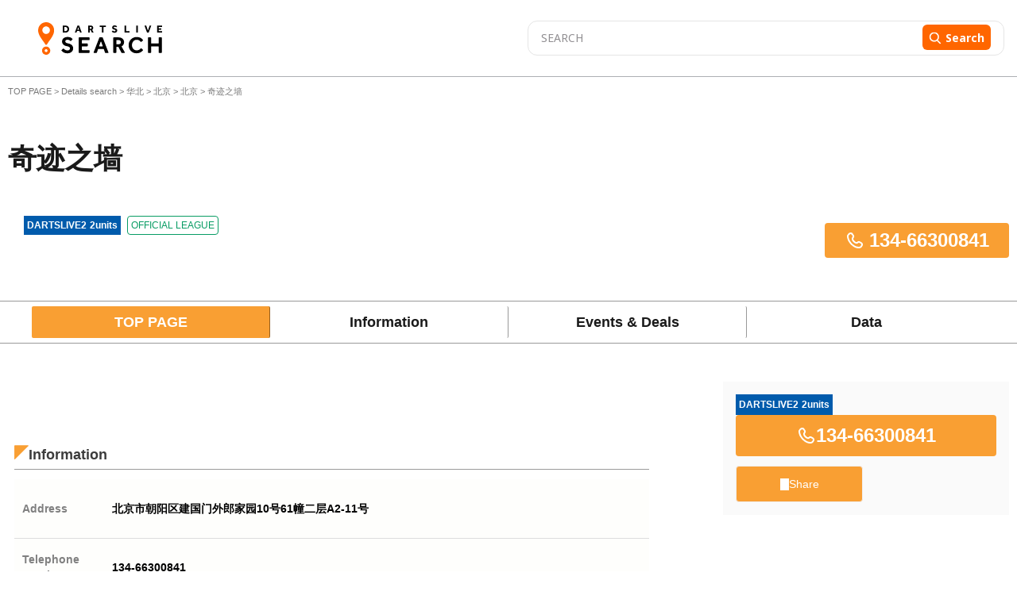

--- FILE ---
content_type: text/html; charset=utf-8
request_url: https://search.dartslive.com/cn/shop/f300ec4f714afdcc5f9f3321c1147265
body_size: 31306
content:
<!DOCTYPE html>





<html lang="zh-CN">
  <script>
    document.addEventListener("DOMContentLoaded", function () {
        const lang = document.documentElement.lang;

        if (lang === "zh-CN") {
            document.querySelectorAll('.font-mPlusRounded').forEach(el => {
                el.classList.remove('font-mPlusRounded');
                el.style.fontFamily = '"Noto Sans SC", "Microsoft YaHei", "Heiti SC", sans-serif !important';
            });

            document.body.style.fontFamily = '"Noto Sans SC", "Microsoft YaHei", "Heiti SC", sans-serif !important';
        }
        if (lang === "zh-TW") {
            document.querySelectorAll('.font-mPlusRounded').forEach(el => {
                el.classList.remove('font-mPlusRounded');
                el.style.fontFamily = '"PingFang TC", "Microsoft JhengHei", "Heiti TC", sans-serif' ;
            });

            document.body.style.fontFamily = '"PingFang TC", "Microsoft JhengHei", "Heiti TC", sans-serif';
        }
    });
  </script>
  <head>
    <meta charset="UTF-8" />
    <meta name="viewport" content="width=device-width, initial-scale=1, maximum-scale=1, user-scalable=0" />
    



<title>奇迹之墙 | 华北 北京 | Darts Bar Search - DARTSLIVE SEARCH</title>


<meta name="description" content="Get information and promotions for 奇迹之墙. Looking for a darts bar? Use DARTSLIVE SEARCH to find locations with DARTSLIVE machines!">


<meta name="keywords" content="奇迹之墙,darts,darts bar,search,darts shop,DARTSLIVE,arcade,internet cafe">





<link rel="canonical" href="https://search.dartslive.com/cn/shop/f300ec4f714afdcc5f9f3321c1147265">





<link rel="alternate" hreflang="ja" href="https://search.dartslive.com/jp/shop/f300ec4f714afdcc5f9f3321c1147265">

<link rel="alternate" hreflang="en" href="https://search.dartslive.com/us/shop/f300ec4f714afdcc5f9f3321c1147265">

<link rel="alternate" hreflang="zh-Hant" href="https://search.dartslive.com/tw/shop/f300ec4f714afdcc5f9f3321c1147265">

<link rel="alternate" hreflang="zh-Hans" href="https://search.dartslive.com/cn/shop/f300ec4f714afdcc5f9f3321c1147265">

<link rel="alternate" hreflang="ko" href="https://search.dartslive.com/kr/shop/f300ec4f714afdcc5f9f3321c1147265">

<link rel="alternate" hreflang="fr" href="https://search.dartslive.com/fr/shop/f300ec4f714afdcc5f9f3321c1147265">

<link rel="alternate" hreflang="x-default" href="https://search.dartslive.com/">




 
<meta property="og:title" content="奇迹之墙 | 华北 北京 | Darts Bar Search - DARTSLIVE SEARCH"> 

 
<meta property="og:type" content="website"> 

 
<meta property="og:url" content="https://search.dartslive.com/cn/shop/f300ec4f714afdcc5f9f3321c1147265"> 

 
<meta property="og:site_name" content="DARTSLIVE SEARCH"> 

 
<meta property="og:description" content="Get information and promotions for 奇迹之墙. Looking for a darts bar? Use DARTSLIVE SEARCH to find locations with DARTSLIVE machines!"> 



 
 
<meta property="og:locale:alternate" content="en">
 
<meta property="og:locale:alternate" content="ja">
 
<meta property="og:locale:alternate" content="zh_CN">
 
<meta property="og:locale:alternate" content="zh_TW">
 
<meta property="og:locale:alternate" content="zh">
 
<meta property="og:locale:alternate" content="fr">
 
<meta property="og:locale:alternate" content="ko">
 
<meta property="og:locale:alternate" content="en_US">




 
<meta name="twitter:card" content="summary"> 



 
<meta name="twitter:title" content="奇迹之墙 | 华北 北京 | Darts Bar Search - DARTSLIVE SEARCH"> 

 
<meta name="twitter:description" content="Get information and promotions for 奇迹之墙. Looking for a darts bar? Use DARTSLIVE SEARCH to find locations with DARTSLIVE machines!"> 



    <link rel="icon" type="image/x-icon" href="https://dl.cdn.dartslive.com/search/static/assets/dartslive.ico" />
    <script
      src="https://unpkg.com/htmx.org@2.0.2"
      integrity="sha384-Y7hw+L/jvKeWIRRkqWYfPcvVxHzVzn5REgzbawhxAuQGwX1XWe70vji+VSeHOThJ"
      crossorigin="anonymous"
    ></script>
    <script src="https://ajax.googleapis.com/ajax/libs/jquery/3.2.1/jquery.min.js"></script>

    <script src="/static/base/js/moment.js"></script>
    <script src="/static/base/js/underscore-min.js"></script>
    <script src="/static/base/js/clndr.js"></script>
    <script src="/static/base/js/fetchUtils.js"></script>

    <link
      href="https://cdn.jsdelivr.net/npm/flowbite@2.5.1/dist/flowbite.min.css"
      rel="stylesheet"
    />
    <link href="/static/src/output.css" rel="stylesheet" />
    <link href="/static/base/css/base.css" rel="stylesheet" />
    <link href="https://fonts.googleapis.com/css2?family=Noto+Sans+JP:wght@400;700&family=Noto+Sans+TC:wght@400;700&display=swap" rel="stylesheet">
    
<link href="https://cdn.jsdelivr.net/npm/swiper@11/swiper-bundle.min.css" rel="stylesheet"/>
<link href="/static/user/css/store.css" rel="stylesheet"/>
<link href="/static/base/css/carousel.css" rel="stylesheet"/>
<link href="/static/user/css/datecalender.css" rel="stylesheet"/>
<style>
    .swiper-slide {
        height: 255px;
    }

    @media only screen and (max-width: 500px) {
        .swiper-slide {
            height: 200px;
        }
    }
</style>

    

    <!-- Treasure Data -->
    <script type="text/javascript">
    !function(t,e){if(void 0===e[t]){e[t]=function(){e[t].clients.push(this),this._init=[Array.prototype.slice.call(arguments)]},e[t].clients=[];for(var r=["addRecord","blockEvents","fetchServerCookie","fetchGlobalID","fetchUserSegments","resetUUID","ready","setSignedMode","setAnonymousMode","set","trackEvent","trackPageview","trackClicks","unblockEvents"],s=0;s<r.length;s++){var c=r[s];e[t].prototype[c]=function(t){return function(){return this["_"+t]=this["_"+t]||[],this["_"+t].push(Array.prototype.slice.call(arguments)),this}}(c)}var n=document.createElement("script");n.type="text/javascript",n.async=!0,n.src=("https:"===document.location.protocol?"https:":"http:")+"//cdn.treasuredata.com/sdk/4.1/td.min.js";var o=document.getElementsByTagName("script")[0];o.parentNode.insertBefore(n,o)}}("Treasure",this);
    </script>

    <!-- サジェスト機能用スクリプト -->
    <script src="/static/user/js/suggest.js"></script>
  </head>
  <body>
    <!-- Google Tag Manager (noscript) -->
    <noscript>
      <iframe src="https://www.googletagmanager.com/ns.html?id=GTM-KHR2QQD"
        height="0" width="0" style="display:none;visibility:hidden"></iframe>
    </noscript>
    <!-- End Google Tag Manager (noscript) -->
    <script type="text/javascript">
      function ensureAnonId(name = 'shopsearch_aid') {
        const m = document.cookie.match(new RegExp('(?:^|; )' + name + '=([^;]*)'));
        if (m) return decodeURIComponent(m[1]);
        const id = (crypto.randomUUID && crypto.randomUUID()) ||
                  ([1e7]+-1e3+-4e3+-8e3+-1e11).replace(/[018]/g, c =>
                    (c ^ crypto.getRandomValues(new Uint8Array(1))[0] & 15 >> c / 4).toString(16));
        document.cookie = `${name}=${encodeURIComponent(id)}; Path=/; Max-Age=${60*60*24*400}; SameSite=Lax`;
        return id;
      }

      const sessionid = ensureAnonId();
      var td = new Treasure({
        host: 'us01.records.in.treasuredata.com',
        writeKey: '10470/a464dd11e369f54e37dc026daf765120c593408f',
        database: 'shopsearch_app'
      });
      td.set('webviews', {sessionid: sessionid })
      td.trackPageview('webviews');
    </script>
    <header class="bg-[white] border-b border-[#adafb3] ">
      <nav
        class="flex items-center m-auto justify-between mx-auto header-container large-view"
      >
      <a href="/cn/">
          <img
            src="https://dl.cdn.dartslive.com/search/static/assets/darts_live_logo.svg"
            class="w-[255px] h-[41px]"
            alt="Darts Live Search"
          />
        </a>
        <div>



<style>
    #freesearch-button2 {
        flex: 0 0 auto;
        display: flex;
        align-items: center;
    }
</style>
<div class="w-full relative">
    <form
        method="get"
        action="/shop-search/cn"
        class="!flex justify-between py-1 px-4 dart-live-search h-[36px] lg:h-11 w-[470px] lg:w-[600px]"
    >
        
            <input autocomplete="off" oninput="clearError(this)" name="freeword" value="" placeholder="SEARCH"
            id="map_search_input_pc"
            class="freeword-header-input truncate dark-placeholder me-[22px] w-full text-[10px] lg:text-[14px] leading-[11px] lg:leading-[30px] font-noto"/>
        
        <button 
        id='freesearch-button2'
        class="w-fit rounded-[4px] lg:rounded-[6px] h-[24px] lg:h-[32px] bg-orange border-0 lg:py-1.5 px-1.5 lg:px-2">
            <svg class="mt-[1px] mr-[3px] lg:mr-[5px] h-2.5 w-2.5 lg:w-4 lg:h-4 " viewBox="0 0 17 16" fill="none">
                <g clip-path="url(#clip0_1667_161086)">
                <path d="M15.9898 14.5735L12.1818 10.6129C13.1609 9.44901 13.6973 7.98455 13.6973 6.45999C13.6973 2.89801 10.7993 0 7.23734 0C3.67535 0 0.777344 2.89801 0.777344 6.45999C0.777344 10.022 3.67535 12.92 7.23734 12.92C8.57456 12.92 9.84886 12.5167 10.9384 11.751L14.7753 15.7416C14.9357 15.9082 15.1514 16 15.3825 16C15.6013 16 15.8089 15.9166 15.9665 15.7649C16.3013 15.4428 16.3119 14.9085 15.9898 14.5735ZM7.23734 1.68522C9.87021 1.68522 12.0121 3.82713 12.0121 6.45999C12.0121 9.09286 9.87021 11.2348 7.23734 11.2348C4.60447 11.2348 2.46256 9.09286 2.46256 6.45999C2.46256 3.82713 4.60447 1.68522 7.23734 1.68522Z" fill="white"/>
                </g>
                <defs>
                <clipPath id="clip0_1667_161086">
                <rect width="16" height="16" fill="white" transform="translate(0.5)"/>
                </clipPath>
                </defs>
            </svg>
            <span class="mt-[-2px] lg:mt-0 text-[12px] leading-[11px] lg:text-[14px] font-noto font-medium lg:font-bold ">Search</span>
        </button>
    </form>
    <!-- サジェストコンテナ -->
    <div 
      id="suggest-container-map_search_input_pc" 
      class="absolute top-full left-0 right-0 bg-white border border-gray-300 rounded-b shadow-lg z-50 max-h-64 overflow-y-auto hidden"
    ></div>
    <p class="shop-detail-error text-xs font-bold text-red-500 !hidden"></p>
</div>
<script>
    // Reusable function to update search input fields (attached to window for global access)
    window.updateSearchInputFields = function() {
        // Only populate search fields for freeword searches
        const storedFreewordSearch = localStorage.getItem('localStorageSearchKey');
        const isSearchNearby = localStorage.getItem('isSearchNearby') === 'true';
        const urlParams = new URLSearchParams(window.location.search);
        const hasFreewordInUrl = urlParams.has('freeword');
        const hasLatLngInUrl = urlParams.has('lat') || urlParams.has('lng');
    
        if (storedFreewordSearch && (hasFreewordInUrl || hasLatLngInUrl) && !isSearchNearby) {
            let searchKey = storedFreewordSearch;
        
            if (document.querySelector('#map_search_input_pc')) {
                document.querySelector('#map_search_input_pc').value = searchKey;
            }
            if (document.querySelector('#map_search_input_mobile')) {
                document.querySelector('#map_search_input_mobile').value = searchKey;
            }
            if (document.querySelector('#default-search')) {
                document.querySelector('#default-search').value = searchKey;
            }
        }
    };
    
    document.addEventListener('DOMContentLoaded', () => {
        // Call on initial page load
        updateSearchInputFields();
    });
    
    function validateFreeWordSearch2() {
        let valuePc = document.querySelector('#map_search_input_pc').value.trim();
        document.querySelectorAll(".freeword-result-error").forEach((errorMessage) => {
            errorMessage.classList.add("!hidden");
        });
        
        if (window.innerWidth > 680) {
            let errorMessage = document.querySelector(".freeword-error2") ?? document.querySelector(".shop-detail-error");
            errorMessage.classList.add("!hidden");
            // Check for maximum word count (e.g., 15 words)
            let words = valuePc.split(/\s+/).filter(word => word.length > 0);
            if (words.length > 15) {
                errorMessage.innerText = "Free word must be 15 words or fewer.";
                errorMessage.classList.remove("!hidden");
                return false;
            }
            if (valuePc.length > 50) {
                errorMessage.innerText = "Free word must be 50 characters or less.";
                errorMessage.classList.remove("!hidden");
                return false;
            }
        } else {
            let valueMobile = document.querySelector('#map_search_input_mobile').value.trim();

            if (document.getElementById("freeword-error-mobile")) {
                let errorMessageMobile = document.getElementById("freeword-error-mobile");
                errorMessageMobile.classList.add("!hidden");
                let words = valueMobile.split(/\s+/).filter(word => word.length > 0);
                if (words.length > 15) {
                    errorMessageMobile.innerText = "Free word must be 15 words or fewer.";
                    errorMessageMobile.classList.remove("!hidden");
                    return false;
                }
                if (valueMobile.length > 50) {
                    errorMessageMobile.innerText = "Free word must be 50 characters or less.";
                    errorMessageMobile.classList.remove("!hidden");
                    return false;
                }
            } else {
                let errorMessageMobile = document.querySelectorAll(".shop-detail-error");
                errorMessageMobile.forEach((errorMessage) => {
                    errorMessage.classList.add("!hidden");
                });
                let words = valueMobile.split(/\s+/).filter(word => word.length > 0);
                if (words.length > 15) {
                    errorMessageMobile.forEach((errorMessage) => {
                        errorMessage.innerText = "Free word must be 15 words or fewer.";
                        errorMessage.classList.remove("!hidden");
                    });
                    return false;
                }
                if (valueMobile.length > 50) {
                    errorMessageMobile.forEach((errorMessage) => {
                        errorMessage.innerText = "Free word must be 50 characters or less.";
                        errorMessage.classList.remove("!hidden");
                    });
                    return false;
                }
            }
        }
        
        return true;
    }

    document.querySelectorAll('form').forEach(form => {
        form.addEventListener('submit', async function(event) {
            event.preventDefault();
            localStorage.removeItem('isSearchNearby');
            localStorage.setItem('localStorageSearchKey', form.querySelector('input[name="freeword"]').value);
            // Save search title to session via API
            const searchSessionApiUrl = "/api/search-session/";
            await fetch(searchSessionApiUrl, {
                method: 'POST',
                headers: { 'Content-Type': 'application/json' },
                body: JSON.stringify({ search_title: form.querySelector('input[name="freeword"]').value })
            });
            if (!validateFreeWordSearch2()) {
                return;
            } else {
                const freeWordInput = form.querySelector('input[name="freeword"]');
                const freeWordHasLatLng = await getFreeWordLatLng(freeWordInput.value);
                const latInputElement = document.getElementById('lat_input');
                const lngInputElement = document.getElementById('lng_input');
                const latInputValue = latInputElement ? latInputElement.value : '';
                const lngInputValue = lngInputElement ? lngInputElement.value : '';
                let params = new URLSearchParams(window.location.search);
                let countryCode = "cn";
                params.set('lat', '');
                params.set('lng', '');
                params.set('freeword', freeWordInput.value);
                if (freeWordHasLatLng.length > 1) {
                    params.set('lat', '');
                    params.set('lng', '');
                }
                if (freeWordHasLatLng.length == 1) {
                    params.set('lat', freeWordHasLatLng[0].lat);
                    params.set('lng', freeWordHasLatLng[0].lng);
                    let filteredParts = freeWordInput.value.replaceAll(freeWordHasLatLng[0].name, '').trim().replace(/\s+/g, ' ')
                    params.set('freeword', filteredParts);
                }

                params.delete('page');
                // If current path is /{countryCode}/shops or /{countryCode}/shops/, keep that path
                const currentPath = window.location.pathname;
                const listPagePath = `/${countryCode}/shops/`;
                if (currentPath === listPagePath) {
                    window.location.href = window.location.origin + listPagePath + '?' + params.toString();
                } else {
                    window.location.href =  window.location.origin + '/' + countryCode + '/shops/map?' + params.toString();
                }
            }
        });
    });
    async function getFreeWordLatLng(freeWord) {
        const response = await fetch("/static/user/json/suggest_items_area.json");
        const data = await response.json()
        const words = freeWord.trim().split(/\s+/);
        const results = words.map(word => {
            const item = data.find(obj => obj.name == word);
            return item?.lat && item?.lng ? { name: item.name, lat: item.lat, lng: item.lng } : null;
        });

        return results.filter(Boolean);
    }
    function clearError(input) {
        if (!input.value) {
            const errorMessage = document.querySelectorAll(".shop-detail-error");
            errorMessage.forEach((errorMessage) => {
                errorMessage.classList.add("!hidden");
            });
        }
    }
</script>

<!-- サジェスト機能用スクリプト -->
<script>
    document.addEventListener("DOMContentLoaded", () => {
        // サジェストシステムの初期化
        const searchInput = document.getElementById('map_search_input_pc');
        const suggestContainer = document.getElementById('suggest-container-map_search_input_pc');
        
        if (searchInput && suggestContainer) {
            if (searchInput.suggestSystem) {
                searchInput.suggestSystem.destroy();
            }
            
            searchInput.suggestSystem = new SuggestSystem(
                searchInput,
                suggestContainer,
                "/static/user/json/suggest_items_area.json",
                {
                    debounceMs: 150,
                    maxResults: 15,
                    minChars: 1
                }
            );
            
            // サジェスト選択時のイベントハンドラ
            searchInput.addEventListener('suggest:select', (e) => {
               // Logic after select
            });
        }
    });
</script>
</div>
      </nav>

      <nav class="mobile-view px-3 pt-2 pb-2">
        <!-- drawer init and toggle -->
        <div class="ml-1 mr-[38px]">
            <a href="/cn/" onclick="navigateToHome()">
            <img
              class="w-12 h-12"
              src="https://dl.cdn.dartslive.com/search/static/assets/darts_live_logo_mobile.svg"
              alt="Darts Live Search"/>
          </a>

        </div>

        <!-- drawer component -->
        <div
          id="dartsLiveDrawerOfMobileNav"
          class="fixed top-0 left-0 z-40 h-screen p-4 overflow-y-auto transition-transform -translate-x-full bg-white w-80 dark:bg-gray-800"
          tabindex="-1"
          aria-labelledby="drawer-label"
        >
          <h5
            id="drawer-label"
            class="inline-flex items-center mb-4 text-base font-semibold text-gray-500 dark:text-gray-400"
          >
            <svg
              class="w-4 h-4 me-2.5"
              aria-hidden="true"
              xmlns="http://www.w3.org/2000/svg"
              fill="currentColor"
              viewBox="0 0 20 20"
            >
              <path
                d="M10 .5a9.5 9.5 0 1 0 9.5 9.5A9.51 9.51 0 0 0 10 .5ZM9.5 4a1.5 1.5 0 1 1 0 3 1.5 1.5 0 0 1 0-3ZM12 15H8a1 1 0 0 1 0-2h1v-3H8a1 1 0 0 1 0-2h2a1 1 0 0 1 1 1v4h1a1 1 0 0 1 0 2Z"
              /></svg
            >Info
          </h5>
          <button
            type="button"
            data-drawer-target="dartsLiveDrawerOfMobileNav"
            data-drawer-hide="dartsLiveDrawerOfMobileNav"
            aria-controls="dartsLiveDrawerOfMobileNav"
            class="text-gray-400 bg-transparent hover:bg-gray-200 hover:text-gray-900 rounded-lg text-sm w-8 h-8 absolute top-2.5 end-2.5 flex items-center justify-center dark:hover:bg-gray-600 dark:hover:text-white"
          >
            <svg
              width="23"
              height="12"
              viewBox="0 0 23 12"
              fill="none"
              xmlns="http://www.w3.org/2000/svg"
            >
              <path
                d="M0.1875 10V12H22.0564V10H0.1875ZM0.1875 5V7H22.0564V5H0.1875ZM0.1875 0V2H22.0564V0H0.1875Z"
                fill="#3C3C3C"
              />
            </svg>
            <span class="sr-only">Close menu</span>
          </button>
          <!-- drawer Content -->
        </div>
        



<style>
    #freesearch-button2 {
        flex: 0 0 auto;
        display: flex;
        align-items: center;
    }
</style>
<div class="w-full relative">
    <form
        method="get"
        action="/shop-search/cn"
        class="!flex justify-between py-1 px-4 dart-live-search h-[36px] lg:h-11 w-[470px] lg:w-[600px]"
    >
        
            <input autocomplete="off" oninput="clearError(this)" name="freeword" value="" placeholder="SEARCH"
            id="map_search_input_mobile"
            class="freeword-header-input truncate dark-placeholder me-[22px] w-full text-[10px] lg:text-[14px] leading-[11px] lg:leading-[30px] font-noto"/>
        
        <button 
        id='freesearch-button2'
        class="w-fit rounded-[4px] lg:rounded-[6px] h-[24px] lg:h-[32px] bg-orange border-0 lg:py-1.5 px-1.5 lg:px-2">
            <svg class="mt-[1px] mr-[3px] lg:mr-[5px] h-2.5 w-2.5 lg:w-4 lg:h-4 " viewBox="0 0 17 16" fill="none">
                <g clip-path="url(#clip0_1667_161086)">
                <path d="M15.9898 14.5735L12.1818 10.6129C13.1609 9.44901 13.6973 7.98455 13.6973 6.45999C13.6973 2.89801 10.7993 0 7.23734 0C3.67535 0 0.777344 2.89801 0.777344 6.45999C0.777344 10.022 3.67535 12.92 7.23734 12.92C8.57456 12.92 9.84886 12.5167 10.9384 11.751L14.7753 15.7416C14.9357 15.9082 15.1514 16 15.3825 16C15.6013 16 15.8089 15.9166 15.9665 15.7649C16.3013 15.4428 16.3119 14.9085 15.9898 14.5735ZM7.23734 1.68522C9.87021 1.68522 12.0121 3.82713 12.0121 6.45999C12.0121 9.09286 9.87021 11.2348 7.23734 11.2348C4.60447 11.2348 2.46256 9.09286 2.46256 6.45999C2.46256 3.82713 4.60447 1.68522 7.23734 1.68522Z" fill="white"/>
                </g>
                <defs>
                <clipPath id="clip0_1667_161086">
                <rect width="16" height="16" fill="white" transform="translate(0.5)"/>
                </clipPath>
                </defs>
            </svg>
            <span class="mt-[-2px] lg:mt-0 text-[12px] leading-[11px] lg:text-[14px] font-noto font-medium lg:font-bold ">Search</span>
        </button>
    </form>
    <!-- サジェストコンテナ -->
    <div 
      id="suggest-container-map_search_input_mobile" 
      class="absolute top-full left-0 right-0 bg-white border border-gray-300 rounded-b shadow-lg z-50 max-h-64 overflow-y-auto hidden"
    ></div>
    <p class="shop-detail-error text-xs font-bold text-red-500 !hidden"></p>
</div>
<script>
    // Reusable function to update search input fields (attached to window for global access)
    window.updateSearchInputFields = function() {
        // Only populate search fields for freeword searches
        const storedFreewordSearch = localStorage.getItem('localStorageSearchKey');
        const isSearchNearby = localStorage.getItem('isSearchNearby') === 'true';
        const urlParams = new URLSearchParams(window.location.search);
        const hasFreewordInUrl = urlParams.has('freeword');
        const hasLatLngInUrl = urlParams.has('lat') || urlParams.has('lng');
    
        if (storedFreewordSearch && (hasFreewordInUrl || hasLatLngInUrl) && !isSearchNearby) {
            let searchKey = storedFreewordSearch;
        
            if (document.querySelector('#map_search_input_pc')) {
                document.querySelector('#map_search_input_pc').value = searchKey;
            }
            if (document.querySelector('#map_search_input_mobile')) {
                document.querySelector('#map_search_input_mobile').value = searchKey;
            }
            if (document.querySelector('#default-search')) {
                document.querySelector('#default-search').value = searchKey;
            }
        }
    };
    
    document.addEventListener('DOMContentLoaded', () => {
        // Call on initial page load
        updateSearchInputFields();
    });
    
    function validateFreeWordSearch2() {
        let valuePc = document.querySelector('#map_search_input_pc').value.trim();
        document.querySelectorAll(".freeword-result-error").forEach((errorMessage) => {
            errorMessage.classList.add("!hidden");
        });
        
        if (window.innerWidth > 680) {
            let errorMessage = document.querySelector(".freeword-error2") ?? document.querySelector(".shop-detail-error");
            errorMessage.classList.add("!hidden");
            // Check for maximum word count (e.g., 15 words)
            let words = valuePc.split(/\s+/).filter(word => word.length > 0);
            if (words.length > 15) {
                errorMessage.innerText = "Free word must be 15 words or fewer.";
                errorMessage.classList.remove("!hidden");
                return false;
            }
            if (valuePc.length > 50) {
                errorMessage.innerText = "Free word must be 50 characters or less.";
                errorMessage.classList.remove("!hidden");
                return false;
            }
        } else {
            let valueMobile = document.querySelector('#map_search_input_mobile').value.trim();

            if (document.getElementById("freeword-error-mobile")) {
                let errorMessageMobile = document.getElementById("freeword-error-mobile");
                errorMessageMobile.classList.add("!hidden");
                let words = valueMobile.split(/\s+/).filter(word => word.length > 0);
                if (words.length > 15) {
                    errorMessageMobile.innerText = "Free word must be 15 words or fewer.";
                    errorMessageMobile.classList.remove("!hidden");
                    return false;
                }
                if (valueMobile.length > 50) {
                    errorMessageMobile.innerText = "Free word must be 50 characters or less.";
                    errorMessageMobile.classList.remove("!hidden");
                    return false;
                }
            } else {
                let errorMessageMobile = document.querySelectorAll(".shop-detail-error");
                errorMessageMobile.forEach((errorMessage) => {
                    errorMessage.classList.add("!hidden");
                });
                let words = valueMobile.split(/\s+/).filter(word => word.length > 0);
                if (words.length > 15) {
                    errorMessageMobile.forEach((errorMessage) => {
                        errorMessage.innerText = "Free word must be 15 words or fewer.";
                        errorMessage.classList.remove("!hidden");
                    });
                    return false;
                }
                if (valueMobile.length > 50) {
                    errorMessageMobile.forEach((errorMessage) => {
                        errorMessage.innerText = "Free word must be 50 characters or less.";
                        errorMessage.classList.remove("!hidden");
                    });
                    return false;
                }
            }
        }
        
        return true;
    }

    document.querySelectorAll('form').forEach(form => {
        form.addEventListener('submit', async function(event) {
            event.preventDefault();
            localStorage.removeItem('isSearchNearby');
            localStorage.setItem('localStorageSearchKey', form.querySelector('input[name="freeword"]').value);
            // Save search title to session via API
            const searchSessionApiUrl = "/api/search-session/";
            await fetch(searchSessionApiUrl, {
                method: 'POST',
                headers: { 'Content-Type': 'application/json' },
                body: JSON.stringify({ search_title: form.querySelector('input[name="freeword"]').value })
            });
            if (!validateFreeWordSearch2()) {
                return;
            } else {
                const freeWordInput = form.querySelector('input[name="freeword"]');
                const freeWordHasLatLng = await getFreeWordLatLng(freeWordInput.value);
                const latInputElement = document.getElementById('lat_input');
                const lngInputElement = document.getElementById('lng_input');
                const latInputValue = latInputElement ? latInputElement.value : '';
                const lngInputValue = lngInputElement ? lngInputElement.value : '';
                let params = new URLSearchParams(window.location.search);
                let countryCode = "cn";
                params.set('lat', '');
                params.set('lng', '');
                params.set('freeword', freeWordInput.value);
                if (freeWordHasLatLng.length > 1) {
                    params.set('lat', '');
                    params.set('lng', '');
                }
                if (freeWordHasLatLng.length == 1) {
                    params.set('lat', freeWordHasLatLng[0].lat);
                    params.set('lng', freeWordHasLatLng[0].lng);
                    let filteredParts = freeWordInput.value.replaceAll(freeWordHasLatLng[0].name, '').trim().replace(/\s+/g, ' ')
                    params.set('freeword', filteredParts);
                }

                params.delete('page');
                // If current path is /{countryCode}/shops or /{countryCode}/shops/, keep that path
                const currentPath = window.location.pathname;
                const listPagePath = `/${countryCode}/shops/`;
                if (currentPath === listPagePath) {
                    window.location.href = window.location.origin + listPagePath + '?' + params.toString();
                } else {
                    window.location.href =  window.location.origin + '/' + countryCode + '/shops/map?' + params.toString();
                }
            }
        });
    });
    async function getFreeWordLatLng(freeWord) {
        const response = await fetch("/static/user/json/suggest_items_area.json");
        const data = await response.json()
        const words = freeWord.trim().split(/\s+/);
        const results = words.map(word => {
            const item = data.find(obj => obj.name == word);
            return item?.lat && item?.lng ? { name: item.name, lat: item.lat, lng: item.lng } : null;
        });

        return results.filter(Boolean);
    }
    function clearError(input) {
        if (!input.value) {
            const errorMessage = document.querySelectorAll(".shop-detail-error");
            errorMessage.forEach((errorMessage) => {
                errorMessage.classList.add("!hidden");
            });
        }
    }
</script>

<!-- サジェスト機能用スクリプト -->
<script>
    document.addEventListener("DOMContentLoaded", () => {
        // サジェストシステムの初期化
        const searchInput = document.getElementById('map_search_input_mobile');
        const suggestContainer = document.getElementById('suggest-container-map_search_input_mobile');
        
        if (searchInput && suggestContainer) {
            if (searchInput.suggestSystem) {
                searchInput.suggestSystem.destroy();
            }
            
            searchInput.suggestSystem = new SuggestSystem(
                searchInput,
                suggestContainer,
                "/static/user/json/suggest_items_area.json",
                {
                    debounceMs: 150,
                    maxResults: 15,
                    minChars: 1
                }
            );
            
            // サジェスト選択時のイベントハンドラ
            searchInput.addEventListener('suggest:select', (e) => {
               // Logic after select
            });
        }
    });
</script>

      </nav>
    </header>

    

<main class="bg-white">
    <!-- Hero Section -->
    



<style>
/* CLS対策のためのスタイル */
.cls-safe-container {
    contain: layout style;
    min-height: 200px; /* コンテナの最小高さを固定 */
}

@media (min-width: 768px) {
    .cls-safe-container {
        min-height: 250px; /* デスクトップでは少し高めに設定 */
    }
}

.cls-safe-breadcrumb {
    min-height: 18px;
    contain: layout;
    white-space: nowrap;
    overflow: hidden;
    text-overflow: ellipsis;
    width: 100%;
}

.cls-safe-title {
    min-height: 50px;
    contain: layout;
}

@media (min-width: 768px) {
    .cls-safe-title {
        min-height: 56px;
    }
}

.cls-safe-placeholder {
    visibility: hidden;
    min-width: 1px;
}

/* パンくずリスト内の要素のスタイル */
.breadcrumb-item {
    display: inline;
    white-space: nowrap;
}

.breadcrumb-separator {
    margin: 0 2px;
}

/* 動的コンテンツのCLS対策 */
.cls-safe-dynamic-container {
    contain: layout;
}

.cls-safe-station-container {
    contain: layout;
}

.cls-safe-summary-list {
    contain: layout;
}

.cls-safe-last-update {
    contain: layout;
}

/* 個別バッジのスケルトン */
.cls-skeleton-badge {
    transition: opacity 0.2s ease-in-out;
}

/* タイトル部分の安定化 */
.cls-safe-title-container {
    contain: layout;
}

/* 電話番号のCLS対策 */
.cls-safe-phone {
    contain: layout;
}
</style>

<div class="max-w-[1340px] mx-auto px-2.5 py-2 cls-safe-container">
    <p class="text-[11px] text-[#7A7A7A] h-[20px] leading-[20px] overflow-hidden whitespace-nowrap">
        <span class="inline-block w-full truncate">
            <a href="/cn/" class="hover:underline">
              TOP PAGE
            </a>
            >
            <a href="/cn/shops/" class="hover:underline">
                Details search
            </a>
            >
            
            <span class="inline">
                <a class="hover:underline" href="/cn/shops/?largeRegion=%E5%8D%8E%E5%8C%97">华北</a> >
            </span>
            
            
            <span class="inline">
                <a class="hover:underline" href="/cn/shops/?largeRegion=%E5%8D%8E%E5%8C%97&mediumRegion=%E5%8C%97%E4%BA%AC">北京</a> >
            </span>
            
            
            <span class="inline">
                <a class="hover:underline" href="/cn/shops/?largeRegion=%E5%8D%8E%E5%8C%97&mediumRegion=%E5%8C%97%E4%BA%AC&smallRegion=%E5%8C%97%E4%BA%AC">北京</a> >
            </span>
            
             <span class="inline min-w-[1px]">
                奇迹之墙
             </span>
        </span>
    </p>
    <h2 class="text-[#1A1A1A] md:mt-[48px] mt-3 flex md:flex-row flex-col justify-between min-h-[50px] md:min-h-[56px] cls-safe-title">
        <span class="md:text-[36px] text-[16px] font-bold inline-block min-w-[200px] md:min-w-[300px]">
            奇迹之墙
        </span>
        
    </h2>
    <div class="flex justify-between mt-[16px]">
        <div class="flex max-sm:justify-center">

                <div class="max-sm:justify-center max-sm:items-center hidden progress_visible">
                    


<div
class="w-[88px] h-fit p-[4px] flex items-center flex-col border border-[#0000000D] rounded-md "
>
<div class="w-full relative flex items-center space-x-1 pb-1 text-[#3C3C3C]">
  <span class="text-[10px] font-bold" style="width: 80%;">Machine Status Tracker</span>

  <!-- Tooltip Button (Using peer) -->
  <button type="button" class="relative peer">
    <img src="https://dl.cdn.dartslive.com/search/static/assets/info_icon.png" class="w-3 h-3" alt="" />
  </button>

  <!-- Tooltip Content (Only visible on button hover) -->
  <div
    class="absolute left-0 -translate-x-1/5 top-[70px] mb-2 z-40 w-[300px] px-3 py-2 text-sm font-medium 
           text-black bg-white rounded-lg box-shadow opacity-0 invisible transition-opacity 
           duration-300 peer-hover:opacity-100 peer-hover:visible"
  >
    The Machine Status Tracker is a graphical representation of machine occupancy based on most recent usage. *Please note that this does not actually guarantee actual machine play availability. For current machine availability, please contact the shop directly.
    
  </div>
</div>


  
<div class="relative">
    <!-- Tooltip Button (Using peer) -->
    <svg
        width="48" 
        height="48" 
        viewBox="0 0 48 48" 
        fill="none" 
        data-progress=""
        class="progress-bar lg:w-auto lg:h-auto w-[43px] h-[43px]" width="48" height="48"
    >
        <!-- Background Circle -->
        <path 
            class="background-circle"
            opacity="0.25" 
            d="M24 45.9999C36.1502 45.9999 45.9999 36.1502 45.9999 23.9999C45.9999 11.8497 36.1502 2 24 2C11.8497 2 2 11.8497 2 23.9999C2 36.1502 11.8497 45.9999 24 45.9999Z" 
            stroke=" #FFA235 "
            stroke-width="2.78647"
        />
        <!-- Progress Path -->
        <path 
            class="progress-path"
            d="M23.9995 1.99987C36.1497 1.99987 45.9995 11.8496 45.9995 23.9998C45.9995 36.15 36.1497 45.9998 23.9995 45.9998C11.8492 45.9998 1.99951 36.15 1.99951 23.9998C1.99951 11.8496 11.8492 1.99987 23.9995 1.99987Z" 
            stroke=" #FFA235 "
            stroke-width="2.78647"
            stroke-linecap="round"
            stroke-dasharray="0"
            stroke-dashoffset="0"
        />
    
        <!-- Dart Elements -->
        <path 
            class="dart-pin"
            d="M21.6055 25.7226C21.2773 25.154 20.5501 24.9583 19.9814 25.2866L19.896 25.3374C19.3273 25.6656 19.1316 26.3928 19.4611 26.9615L20.1301 28.1185C20.4596 28.6884 21.1856 28.8829 21.7542 28.5546L21.8397 28.5063C22.4095 28.178 22.604 27.4508 22.2745 26.8809L21.6055 25.7226Z" 
            fill=" #FFA235 "
        />

        <path 
            class="dart-pin"
            d="M18.3856 27.5808C18.0573 27.0122 17.3301 26.8164 16.7615 27.1459L16.676 27.1967C16.1074 27.525 15.9116 28.2522 16.2412 28.8208L16.9101 29.9779C17.2397 30.5478 17.9656 30.7423 18.5342 30.414L18.6197 30.3657C19.1896 30.0361 19.3841 29.3089 19.0545 28.7403L18.3856 27.582V27.5808Z" 
            fill=" #FFA235 "
        />

        <path 
            class="dart-pin"
            d="M11.6193 30.8304C11.0494 31.1587 10.8549 31.8859 11.1832 32.4545L11.2327 32.54C11.5623 33.1086 12.2882 33.3044 12.8581 32.9761L16.1212 31.0906L14.8823 28.9462L11.6193 30.8304Z" 
            fill=" #FFA235 "
        />

        <path 
            class="dart-pin"
            d="M38.9988 23.5621V17.1697C38.9988 16.948 38.9369 16.7411 38.8316 16.564C38.73 16.3781 38.5801 16.2171 38.3831 16.1031L32.8468 12.9069C32.6523 12.7942 32.4392 12.7446 32.2311 12.7484C32.0217 12.7446 31.8087 12.7942 31.6154 12.9069L26.0791 16.1031C25.8858 16.2146 25.7359 16.3744 25.6343 16.5565C25.5253 16.7362 25.4621 16.9455 25.4621 17.171V22.8399L22.3948 24.6102L23.6336 26.7558L26.696 24.988L31.6142 27.8274C31.8062 27.9377 32.0155 27.9884 32.2224 27.986C32.4343 27.9922 32.6498 27.9414 32.8468 27.8286L38.3831 24.6325C38.5776 24.5197 38.7275 24.3599 38.8291 24.1766C38.9369 23.9982 39.0001 23.7888 39.0001 23.5646L38.9988 23.5621ZM31.6191 20.771L31.5696 20.6855C31.2413 20.1169 30.5141 19.9212 29.9454 20.2507L27.9373 21.4103V17.8907L32.2286 15.4118L36.5212 17.8895V22.8448L32.2299 25.3225L29.1724 23.5571L31.1843 22.3951C31.7529 22.0668 31.9486 21.3396 31.6191 20.7698V20.771Z" 
            fill=" #FFA235 "
        />
    </svg>
        
</div>

</div>

                </div>

            <div class="md:pl-[20px] pl-[8px] sm:w-full border-box">
                <ul class="flex items-center flex-wrap sm:font-bold font-medium mt-[13px]" id="genre_station">
                    
                </ul>
                <ul id="headerSummaryList" class="hidden flex-wrap max-sm:w-[250px] sm:mt-[14px] mt-0.5">

                  <li class="bg-[#B3499C] mr-2 mb-1 px-1 py-0.5 text-white font-semibold sm:text-[12px] text-[10px] flex items-center text-nowrap" id="machine1">
                    DARTSLIVE3  <span class='ml-1' id="dl3Num"> </span>units
                  </li>

                  <li class="bg-[#005BAC] mr-2 mb-1 px-1 py-0.5 text-white font-semibold flex items-center text-nowrap sm:text-[12px] text-[10px] " id='machine2'>
                    DARTSLIVE2  <span class='ml-1' id="dl2Num"> </span>units
                  </li>


                    <li id="officialLeague" class="border hidden mr-2 mb-1 border-[#089C64] px-1 py-0.5 text-[#089C64] font-medium sm:text-[12px] text-[10px] rounded text-nowrap">
                        OFFICIAL LEAGUE
                    </li>

                
                    <li id="campaign" class="border hidden mr-2 mb-1 border-[#E96F6F] px-1 py-0.5 text-[#E96F6F] font-medium sm:text-[12px] text-[10px] rounded text-nowrap">
                        In the middle of campaign
                    </li>
                
                
                </ul>
            </div>
        </div>

        <div class="hidden md:flex h-[80px] justify-end flex-col cls-safe-phone">
            
            <a
                class="bg-[#F99F33] text-white rounded-[4px] h-[44px] px-4 w-auto min-w-[232px] items-center justify-center space-x-1.5 flex"
                href="tel:134-66300841"
            >
                <img
                    src="https://dl.cdn.dartslive.com/search/static/assets/telephone.png"
                    alt="Telephone"
                />
                <span class="text-[24px] font-semibold">134-66300841</span>
            </a>
            
        </div>
    </div>
</div>
<div id="stickyMenu" class="sm:border-b sm:border-t sm:border-[#00000066] sm:py-1.5 mt-[32px] w-full sticky top-0 z-10 bg-white">
    <ul
        class="sm:flex sm:flex-wrap max-sm:flex-nowrap max-sm:overflow-x-auto justify-center sm:text-[19px] text-[10px] font-bold text-center dl-tab-buttons w-full grid grid-cols-9"
        data-tabs-active-classes="text-[#F99F33] sm:text-white bg-white sm:bg-[#F99F33] border-t-2 border-b-0 border-[#F99F33] sm:border-t-0 sm:border-b-0"
        data-tabs-inactive-classes="max-sm:bg-[#f5f5f5] max-sm:border-t max-sm:border-b max-sm:border-[#ddd] sm:text-black sm:bg-white"
    >
        <li class="max-sm:w-auto text-[10px] sm:text-xs md:text-lg col-span-2">
            <a
               href="/cn/shop/f300ec4f714afdcc5f9f3321c1147265"
               class="sm:border-r sm:border-[#00000066] sm:w-[170px] md:w-[300px] flex items-center justify-center md:h-[40px] h-full sm:rounded-[2px]"
            >
                TOP PAGE
            </a>
        </li>
        <li class="text-[10px] sm:text-xs md:text-lg col-span-2">
            <a
               href="/cn/shop/f300ec4f714afdcc5f9f3321c1147265/basic-information"
               class="sm:border-r sm:border-[#00000066] sm:w-[170px] md:w-[300px] flex items-center justify-center md:h-[40px] h-[36px] sm:rounded-[2px]"
               data-url="basic-information"
            >
                Information
            </a>
        </li>
        <li class="text-[10px] sm:text-xs md:text-lg col-span-3">
            <a
               href="/cn/shop/f300ec4f714afdcc5f9f3321c1147265/event-special-deals"
               class="sm:border-r sm:border-[#00000066] sm:w-[170px] md:w-[300px] flex items-center justify-center md:h-[40px] h-[36px] sm:rounded-[2px]"
               data-url="event-special-deals"
            >
                Events & Deals
            </a>
        </li>
        <li class="text-[10px] sm:text-xs md:text-lg col-span-2">
            <a
               href="/cn/shop/f300ec4f714afdcc5f9f3321c1147265/data"
               class="sm:border-[#00000066] sm:w-[170px] md:w-[300px] flex items-center justify-center md:h-[40px] h-[36px] sm:rounded-[2px]"
               data-url="data"
            >
               Data
            </a>
        </li>
    </ul>
</div>


<script>
    document.addEventListener('DOMContentLoaded', function () {
        // 動的コンテンツのCLS対策 - 軽量版
        const headerSummaryList = document.getElementById('headerSummaryList');
        const genreStationList = document.getElementById('genre_station');

        if (headerSummaryList) {
            headerSummaryList.style.contain = 'layout';
            
            // MutationObserverでリスト内容の変更を監視
            const listObserver = new MutationObserver(() => {
                if (headerSummaryList.children.length > 0) {
                    headerSummaryList.classList.remove('hidden');
                }
            });
            listObserver.observe(headerSummaryList, { childList: true });
        }

        if (genreStationList) {
            genreStationList.style.contain = 'layout';
        }

        // バッジ要素のCLS対策
        const badgeElements = ['officialLeague', 'campaign'];
        badgeElements.forEach(id => {
            const element = document.getElementById(id);
            if (element) {
                element.style.contain = 'layout';
                
                // MutationObserverで表示状態の変更を監視
                const badgeObserver = new MutationObserver(() => {
                    // 要素が動的に変更された時の処理
                });
                badgeObserver.observe(element, { attributes: true, attributeFilter: ['class', 'style'] });
            }
        });

        // 動的要素表示のヘルパー関数
        function showElement(element) {
            if (element) {
                element.classList.remove('hidden');
                element.style.visibility = 'visible';
                element.style.opacity = '1';
            }
        }

        // レガシー関数（後方互換性のため）
        window.showDynamicElements = function() {
            showElement(document.getElementById('officialLeague'));
            showElement(document.getElementById('campaign'));
        };

        // 軽量版データ更新関数
        window.updateShopData = function(data) {
            if (data.dl3Num !== undefined) {
                const dl3NumElement = document.getElementById('dl3Num');
                if (dl3NumElement) {
                    dl3NumElement.textContent = data.dl3Num;
                }
            }
            
            if (data.dl2Num !== undefined) {
                const dl2NumElement = document.getElementById('dl2Num');
                if (dl2NumElement) {
                    dl2NumElement.textContent = data.dl2Num;
                }
            }
            
            if (data.hasOfficialLeague) {
                showElement(document.getElementById('officialLeague'));
            }
            
            if (data.hasCampaign) {
                showElement(document.getElementById('campaign'));
            }
        };

        const tabs = document.querySelectorAll('.dl-tab-buttons a');
        const currentUrl = window.location.href;

        let isMatched = false;

        tabs.forEach(tab => {
            const dataUrl = tab.getAttribute('data-url');
            const activeClasses = tab.closest('ul').getAttribute('data-tabs-active-classes');
            const inactiveClasses = tab.closest('ul').getAttribute('data-tabs-inactive-classes');

            if (dataUrl && currentUrl.includes(dataUrl)) {
                // Match found, apply active classes
                tab.classList.add(...activeClasses.split(' '));
                tab.classList.remove(...inactiveClasses.split(' '));
                isMatched = true;
            } else {
                // No match, apply inactive classes
                tab.classList.add(...inactiveClasses.split(' '));
                tab.classList.remove(...activeClasses.split(' '));
            }
        });

        // If no match found, mark the first tab as active
        if (!isMatched && tabs.length > 0) {
            const firstTab = tabs[0];
            const activeClasses = firstTab.closest('ul').getAttribute('data-tabs-active-classes');
            const inactiveClasses = firstTab.closest('ul').getAttribute('data-tabs-inactive-classes');

            firstTab.classList.add(...activeClasses.split(' '));
            firstTab.classList.remove(...inactiveClasses.split(' '));
        }

    });

</script>

    <div class="max-w-[1340px] mx-auto mt-1 px-2.5 grid grid-col-1">
        <div class="dl_tab_container md:mt-11">
            <div>

                <div id="allInfoDetails">
                    <!-- Gallery Section -->
                    


<div class=" shopGalleryContainer w-full max-sm:mt-4">
    <div class="grid w-full grid-cols-1">
        <!-- Image or video to render -->
        <div id="store_product_media" class="w-full grid grid-cols-1 rounded-lg bg-cover bg-center bg-no-repeat relative h-[177px] lg:h-[490px]" onclick="openImage()">
            <!-- Placeholder for image or video -->
        </div>
        <!-- Tabs Contents with Thumbnails -->
        <div id="gallery-tab-contents" class="mt-4 w-full grid grid-cols-1">
            


<style>

.carousel-control-prev {
    left: 5px;
}

.carousel-control-next {
    right: 5px;
}
.carousel-container {
    scroll-behavior: smooth;
    overflow-x: auto;
    display: flex;
}
</style>

<div class="relative carouselContainer">
    <!-- Carousel Container -->
    <ul class="carousel-container flex overflow-hidden px-[3px] py-[8px] border border-[#A4A4A433] rounded-[6px] box-border">
    
    </ul>

    <!-- Carousel Controls -->
    <button class="carousel-control carousel-control-prev" style="display: flex;">
        <svg aria-hidden="true" class="md:w-6 md:h-6 w-4 h-4" fill="none" stroke="currentColor" viewBox="0 0 24 24">
            <path stroke-linecap="round" stroke-linejoin="round" stroke-width="2" d="M15 19l-7-7 7-7"></path>
        </svg>
        <span class="sr-only">Previous</span>
    </button>
    <button class="carousel-control carousel-control-next" style="display: flex;">
        <svg aria-hidden="true" class="md:w-6 md:h-6 w-4 h-4" fill="none" stroke="currentColor" viewBox="0 0 24 24">
            <path stroke-linecap="round" stroke-linejoin="round" stroke-width="2" d="M9 5l7 7-7 7"></path>
        </svg>
        <span class="sr-only">Next</span>
    </button>
</div>




        </div>
    </div>
</div>
<div class="image-modal fixed z-40 w-screen h-screen top-0 left-0 bg-black/90 border flex-col items-center justify-center hidden" onclick="closeImage(event)">
    <div class="h-fit w-fit relative">
        <svg class="absolute -top-12 right-0 cursor-pointer" xmlns="http://www.w3.org/2000/svg" width="40" height="40" viewBox="0 0 24 24" fill="none">
            <!-- Circle border -->
            <circle cx="12" cy="12" r="11" stroke="#ffffff" stroke-opacity="0.8" stroke-width="2" />
            
            <!-- X lines -->
            <line x1="8" y1="8" x2="16" y2="16" stroke="#ffffff" stroke-width="2" stroke-linecap="round"/>
            <line x1="8" y1="16" x2="16" y2="8" stroke="#ffffff" stroke-width="2" stroke-linecap="round"/>
        </svg>
        <img
            class="object-contain sm:h-[60dvh] w-screen sm:w-fit max-h-[88vh] z-50 image-modal-content" 
            src=""
            alt=""
        >
    </div>
</div>

<!-- Shop message -->

<script>
  document.addEventListener("DOMContentLoaded", () => {
    (async function () {
        const storeProductMedia = document.getElementById("store_product_media");
        const carouselContainer = document.querySelector(".carousel-container");
        const container = document.querySelector('.carousel-container');
        const prevButton = document.querySelector('.carousel-control-prev');
        const nextButton = document.querySelector('.carousel-control-next');
        const shopGalleryContainer = document.querySelector('.shopGalleryContainer')
        const galleryTabContents = document.getElementById("gallery-tab-contents")

        if (!storeProductMedia || !carouselContainer) {
            console.error("Required elements are missing from the DOM.");
            return;
        }

        try {
            // Fetch the gallery data
            const response = await apiRequest(`/shop/shop-gallery/?country_code=cn&shop_enc_id=f300ec4f714afdcc5f9f3321c1147265`);
            if (!response.ok) {
                console.error(`API call failed: ${response.status} - ${response.statusText}`);
                return;
            }

            const { data } = await response.json();
            const gallery = data?.gallery || [];

            if(gallery?.length === 0) {
                shopGalleryContainer.style.display = "none";
                // Emit event that gallery is ready (even if empty)
                window.dispatchEvent(new CustomEvent('galleryReady', { detail: { hasContent: false } }));
                return;
            }
            const scrollAmount =gallery.length > 0 ?  gallery?.length + 120 :0 ;

            function updateCarouselButtons() {
                const maxScrollLeft = container.scrollWidth - container.clientWidth;
                prevButton.style.display = container.scrollLeft <= 0 ? "none" : "flex";
                nextButton.style.display = container.scrollLeft >= maxScrollLeft ? "none" : "flex";
            }
            
            // 初期表示時にボタンの状態を更新
            updateCarouselButtons();
            
            // スクロール時にも更新
            container.addEventListener("scroll", updateCarouselButtons);

            prevButton.addEventListener('click', () => {
                container.scrollBy({
                    left: -scrollAmount,
                    behavior: 'smooth',
                });
                setTimeout(updateCarouselButtons, 300);
            });

            nextButton.addEventListener('click', () => {
                container.scrollBy({
                    left: scrollAmount,
                    behavior: 'smooth',
                });
                setTimeout(updateCarouselButtons, 300);
            });

            carouselContainer.innerHTML = "";

            function getYouTubeThumbnail(url) {
                const match = url.match(/(?:youtu\.be\/|v=|\/v\/|vi\/|\/embed\/|watch\?v=|&v=)([^#&?]+)/);
                const videoId = match ? match[1] : null;
                return videoId ? videoId : null;
            }

            function formatYouTubeURL(url) {
                try {
                    let videoId;
                    if (url.includes("youtu.be/")) {
                        // Extract video ID from short URL (e.g., https://youtu.be/eHD6fBuN7i8)
                        videoId = url.split("youtu.be/")[1]?.split("?")[0];
                    } else if (url.includes("watch?v=")) {
                        // Extract video ID from long URL (e.g., https://www.youtube.com/watch?v=eHD6fBuN7i8)
                        const urlParams = new URLSearchParams(new URL(url).search);
                        videoId = urlParams.get("v");
                    }
                    return videoId ? `https://www.youtube.com/embed/${videoId}` : null;
                } catch (error) {
                    console.error("Invalid YouTube URL:", url, error);
                    return null;
                }
            }

            // Populate the carousel
            gallery.forEach((item, index) => {
                const isVideo = item.type === "video";
                if (isVideo && !item.url && gallery?.length === 0 ) {
                    galleryTabContents.style.display="none"
                    return;
                }
                const listItem = document.createElement("li");
                listItem.className = "carousel-item";

                const img = document.createElement("img");
                img.className = "store-product-thumbnail md:h-[120px] max-md:h-[70px] object-cover w-full cursor-pointer";
                img.draggable = false;
                if (isVideo) {
                    const videoId = getYouTubeThumbnail(item?.url);
                    img.src = `http://img.youtube.com/vi/${videoId}/hqdefault.jpg`;
                    img.dataset.type = "video";
                    img.dataset.videoUrl = item?.url;
                } else {
                    img.src = item?.url;
                    img.dataset.type = "image";
                }

                img.alt = item?.type;
                listItem.appendChild(img);
                carouselContainer.appendChild(listItem);
                if (isVideo) {
                    img.addEventListener("click", () => {
                        storeProductMedia.innerHTML = `
                            <iframe
                            height="490px"
                            class="w-full h-[177px] lg:h-[490px] rounded-lg"
                            src="${formatYouTubeURL(item?.url)}"
                            title="Video player"
                            frameborder="0"
                            allow="accelerometer; autoplay; clipboard-write; encrypted-media; gyroscope; picture-in-picture; web-share"
                            referrerpolicy="strict-origin-when-cross-origin"
                            draggable="false"
                            allowfullscreen>
                        </iframe>    `;
                    });
                } else {
                    img.addEventListener("click", () => {
                        storeProductMedia.style.backgroundImage=`url(${item?.url})`
                        storeProductMedia.innerHTML = `
                        <div class="absolute top-2 right-2 cursor-pointer" style="z-index: 2">
                            <svg xmlns="http://www.w3.org/2000/svg" width="40" height="40" fill="none" viewBox="0 0 24 24" stroke="white" stroke-width="2">
                                <!-- Top-left arrow -->
                                <path stroke-linecap="round" stroke-linejoin="round" d="M9 5H5v4m0-4l4 4" />
                                
                                <!-- Top-right arrow -->
                                <path stroke-linecap="round" stroke-linejoin="round" d="M15 5h4v4m0-4l-4 4" />
                                
                                <!-- Bottom-left arrow -->
                                <path stroke-linecap="round" stroke-linejoin="round" d="M9 19H5v-4m0 4l4-4" />
                                
                                <!-- Bottom-right arrow -->
                                <path stroke-linecap="round" stroke-linejoin="round" d="M15 19h4v-4m0 4l-4-4" />
                            </svg>
                        </div>
                        <div class="w-full h-full opacity-80 bg-black absolute top-0 left-0 rounded-lg"></div>
                        <img src="${item?.url}" alt="Gallery Image" class="w-full h-[177px] lg:h-[490px] rounded-lg object-contain z-[1]" draggable="false">
                        `;
                        $(".image-modal-content").attr("src", item?.url);
                    });
                }

                // Default display for the first item
                if (index === 0) {
                    if (isVideo) {
                        storeProductMedia.innerHTML = `
                        <iframe
                            height="490px"
                            class="w-full h-[177px] lg:h-[490px] rounded-lg"
                            src="${formatYouTubeURL(item?.url)}"
                            title="Video player"
                            frameborder="0"
                            allow="accelerometer; autoplay; clipboard-write; encrypted-media; gyroscope; picture-in-picture; web-share"
                            referrerpolicy="strict-origin-when-cross-origin"
                            draggable="false"
                            allowfullscreen>
                        </iframe>    `;
                    } else {
                        storeProductMedia.style.backgroundImage=`url(${item?.url})`
                        storeProductMedia.innerHTML = `
                        <div class="absolute top-2 right-2 cursor-pointer" style="z-index: 2">
                            <svg xmlns="http://www.w3.org/2000/svg" width="40" height="40" fill="none" viewBox="0 0 24 24" stroke="white" stroke-width="2">
                                <!-- Top-left arrow -->
                                <path stroke-linecap="round" stroke-linejoin="round" d="M9 5H5v4m0-4l4 4" />
                                
                                <!-- Top-right arrow -->
                                <path stroke-linecap="round" stroke-linejoin="round" d="M15 5h4v4m0-4l-4 4" />
                                
                                <!-- Bottom-left arrow -->
                                <path stroke-linecap="round" stroke-linejoin="round" d="M9 19H5v-4m0 4l4-4" />
                                
                                <!-- Bottom-right arrow -->
                                <path stroke-linecap="round" stroke-linejoin="round" d="M15 19h4v-4m0 4l-4-4" />
                            </svg>
                        </div>
                        <div class="w-full h-full opacity-80 bg-black absolute top-0 left-0 rounded-lg"></div>
                        <img src="${item?.url}" alt="Gallery Image" class="w-full h-[177px] lg:h-[490px] rounded-lg object-contain z-[1]" draggable="false">
                        `;
                        $(".image-modal-content").attr("src", item?.url);
                    }
                }
            });
            
            setTimeout(updateCarouselButtons, 100);
            
            // Emit event that gallery is ready with content
            window.dispatchEvent(new CustomEvent('galleryReady', { detail: { hasContent: true } }));
            
        } catch (error) {
            console.error("Error while fetching shop gallery:", error);
            
            // Emit event even on error so scroll can still work
            window.dispatchEvent(new CustomEvent('galleryReady', { detail: { hasContent: false, error: true } }));
        }
    })();
});

</script>

<script>
const container = document.querySelector(".carousel-container");

        let isDown = false;
        let startX;
        let scrollLeft;

        container.addEventListener("mousedown", (e) => {
            isDown = true;
            container.classList.add("active");
            startX = e.pageX - container.offsetLeft;
            scrollLeft = container.scrollLeft;
        });

        container.addEventListener("mouseleave", () => {
            isDown = false;
            container.classList.remove("active");
        });

        container.addEventListener("mouseup", () => {
            isDown = false;
            container.classList.remove("active");
        });

        container.addEventListener("mousemove", (e) => {
            if (!isDown) return;
            e.preventDefault();
            const x = e.pageX - container.offsetLeft;
            const walk = (x - startX) * 2;
            container.scrollLeft = scrollLeft - walk;
        });
</script>

<script>
    function openImage() {
        $(".image-modal").removeClass("hidden");
        $(".image-modal").addClass("flex");
        $("body").addClass("overflow-hidden");
    }
    function closeImage(event) {
        if (!event.target.closest('.image-modal-content')) {
            $(".image-modal").addClass("hidden").removeClass("flex");
            $("body").removeClass("overflow-hidden");
        }
    }
</script>

<script src="/static/base/js/carousel.js"></script>
<script src="/static/user/js/gallery.js"></script>

                    <!-- Stuffs Section -->
                    <div class="w-full grid grid-cols-1">
                        



<div id="storeStaff" class="wholeStaffContainer ps-0 pe-1 lg:px-3 mt-5 hidden">
  <div class="flex gap-3 border-b-[1px] border-[#3c3c3c82] mb-4 lg:mb-3 leading-[22px]">
      <svg width="18" height="18" viewBox="0 0 18 19" fill="none">
        <path d="M0 0.778931V18.7789L18 0.778931H0Z" fill="#F99F33" stroke="#F99F33"/>
        </svg>
      <h1 class="font-zenmaru text-base lg:text-[18px] font-semibold lg:font-bold mb-[7px] lg:mb-[6px] text-[#3C3C3C]">Staff Introduction</h1>
  </div>

  <div class="flex w-full justify-start mb-5 !mt-0">
    <div id="staffContainer"
      class="flex overflow-hidden overflow-x-scroll lg:ml-[0px] xl:ml-[0px] gap-6 scroll-container hide-scrollbar">
      
    </div>
  </div>
</div>

                    </div>
                    <!-- Atmosphere Section -->
                     



                    <div class="mt-10">
                         


<div class="mx-auto space-y-5 ps-0 pe-1 lg:px-3" id="optionsContainer">

    <div class="flex gap-3 border-b-[1px] border-[#3c3c3c82] mb-4 lg:mb-3 leading-[22px]">
          <svg width="18" height="18" viewBox="0 0 18 19" fill="none">
            <path d="M0 0.778931V18.7789L18 0.778931H0Z" fill="#F99F33" stroke="#F99F33"/>
            </svg>
          <h1 class="font-zenmaru text-base lg:text-[18px] font-semibold lg:font-bold mb-[7px] lg:mb-[6px] text-[#3C3C3C]">Options</h1>
      </div>

    <!--  Facilities  -->
    <div class="flex flex-col gap-2 lg:gap-4 !mt-0" id="facilityContainer">
        <div class="flex flex-col lg:flex-row gap-2 lg:gap-8 w-full">
          <div class="text-[#3C3C3C] leading-[30px] font-medium lg:pb-[6px]">
              <p class="lg:w-[200px] text-base lg:text-[16px] lg:leading-[30px] font-bold">Equipment/service</p>
          </div>
          
          <div class="flex flex-wrap gap-2 lg:gap-4" id="facilities">
            
          </div>
        </div>
    </div>
    
</div>

                    </div>
                     


<div class="w-full grid grid-cols-1 mx-auto py-10 lg:px-2 basicinfo">
  <div class="flex gap-3 border-b-[1px] border-[#3c3c3c82] mb-4 lg:mb-3 leading-[22px]">
    <svg width="18" height="18" viewBox="0 0 18 19" fill="none">
      <path
        d="M0 0.778931V18.7789L18 0.778931H0Z"
        fill="#F99F33"
        stroke="#F99F33"
      />
    </svg>
    <h1
      class="font-zenmaru text-base lg:text-[18px] font-semibold lg:font-bold mb-[7px] lg:mb-[6px] text-[#3C3C3C]"
    >
     Information
    </h1>
  </div>

  <table class="w-full bg-[#FEFEFC] lg:mt-0">
    <tbody class="basicinfo-tbody always-show">
      <tr
        class="border-b closedDayContainer border-[#DDDDDD] w-full text-sm font-zenmaru font-normal lg:font-bold  lg:h-[74px] "
      >
        <td class="w-[76px] lg:w-[122px] max-sm:w-[90px] text-[#808080] ps-2.5 py-3">
          Regular Holidays
        </td>
        <td>
          <p
            id="closedDayInfo"
            class="font-bold text-xs lg:text-sm text-[#151317]"
          ></p>
          <p
            id="CloseDayComment"
            class="font-normal text-[10px] lg:text-xs text-[#151317] mt-1 break-all"
          ></p>
        </td>
      </tr>

      

      <tr
        class="border-b border-[#DDDDDD] w-full text-sm font-zenmaru font-normal lg:font-bold h-[56px] lg:h-[74px]"
      >
        <td
          class="min-w-[76px] lg:w-[122px] max-sm:w-[90px] text-[#808080] ps-2.5"
        >
          <label>Address</label>
        </td>
        <td>
          <div class="lg:w-full">
            <p
              class="address text-wrap break-words font-bold text-xs lg:text-sm #151317"
            >北京市朝阳区建国门外郎家园10号61幢二层A2-11号</p>
          </div>
        </td>
      </tr>
      
      
      <tr
        class="border-b border-[#DDDDDD] w-full text-sm font-zenmaru font-normal lg:font-bold h-[56px] lg:h-[74px]"
      >
        <td class="w-[76px] lg:w-[122px] max-sm:w-[90px] text-[#808080] ps-2.5">
          <label>Telephone Number</label>
        </td>
        <td>
          <p class="shop_telPhone font-bold text-xs lg:text-sm #151317">134-66300841</p>
        </td>
      </tr>
      
      
      
      

      
      
      
    </tbody>
  </table>
  <!--  Instagram-->
  <div class="instaParentContainer">
    <p class="text-[#808080] font-normal lg:font-bold text-sm font-zenmaru px-2.5 py-4">Instagram</p>
    <div class="font-bold text-xs lg:text-sm text-baseblue underline instaContainer">
      <div id="instagramAccount"></div>
      <script async src="//www.instagram.com/embed.js"></script>
    </div>
  </div>
  <div class="p-2 lg:hidden">
  
  </div>
</div>

                    <!-- Similar shop -->
                    



<div class="shopListWholeContainer hidden">
  <div class=" similar-shop w-full grid grid-cols-1 mb-[120px] ">
    <div class="flex gap-3 border-b-[1px] border-[#3c3c3c82] mb-6 leading-[22px]">
        <svg width="18" height="18" viewBox="0 0 18 19" fill="none">
        <path d="M0 0.778931V18.7789L18 0.778931H0Z" fill="#F99F33" stroke="#F99F33"/>
        </svg>
        <h1 class="font-zenmaru text-base lg:text-[18px] font-semibold lg:font-bold mb-[7px] lg:mb-[6px] text-[#3C3C3C]">
            People who often visit this shop also go to these shops
        </h1>
    </div>
    <div class="relative ">
    <button class="absolute similar_shop-carousel-control-prev hidden md:block top-1/2 transform -translate-y-1/2  px-3 py-2 rounded-full z-10 left-[-1%] min-[1025px]:left-[-6%]">
          <img
              src="https://dl.cdn.dartslive.com/search/static/assets/carousel_nav_btn_black.png"
              alt="Previous"
              class="w-[36px] h-full rotate-180"
          >
    </button>

    <div class="swiper similar_shop-carousel">
        <ul  class="swiper-wrapper related-shop pb-2 pl-1.5">
            <!-- Dynamic content will be appended here -->
        </ul>
    </div>

    <button class="absolute similar_shop-carousel-control-next hidden md:block top-1/2 transform -translate-y-1/2  px-3 py-2 rounded-full z-10 right-[-1%] min-[1025px]:right-[-6%]">
        <img
            src="https://dl.cdn.dartslive.com/search/static/assets/carousel_nav_btn_black.png"
            alt="Next"
            class="w-[36px] h-full"
        >
    </button>
</div>

    
</div>
</div>



<div class="p-2 w-full grid grid-cols-1 sticky bottom-0  py-3 lg:hidden xs:block z-10">
  <div class="w-full flex gap-2 flex-wrap">
    
    <div class="flex-auto" style="display: block;">
      <a
        href="tel:134-66300841"
        class="flex w-full border border-[#DDDDDD] bg-[#F99F33] rounded-md transition-all duration-150 text-white hover:rounded-md py-3 px-3 gap-2 items-center justify-center shadow-md"
      >
        <img
          src="https://dl.cdn.dartslive.com/search/static/assets/telephone.png"
          alt="Phone Icon"
          class="w-[16px] h-[16px]"
          draggable="false"
        />
        <span class="text-[13px] font-bold">134-66300841</span>
      </a>
    </div>
    
    <div class="flex-auto">
      <button
      class="flex w-full bg-[#FFFFFF] hover:bg-[#F99F33] transition-all rounded-md duration-150 hover:text-white text-[#3C3C3C] py-3 px-4 hover:rounded-md border border-[#DDDDDD] gap-2 items-center justify-center shadow-md"
      type="button"
      data-modal-target="crypto-modal"
      data-modal-toggle="crypto-modal"
      >
      <img
      src="https://dl.cdn.dartslive.com/search/static/assets/share.svg"
      alt="Share Icon"
      class="w-[16px] h-[16px] filter"
      />
      <span class="text-[12px] font-bold">Share</span>
    </button>
  </div>
  
  </div>
</div>

 <!-- Swiper JS -->
 <script src="https://cdn.jsdelivr.net/npm/swiper@11/swiper-bundle.min.js"></script>
 

<script>
    function getBackgroundPosition(progress) {
            if (progress >= 67 && progress <= 100) return "0% 0%";
            else if (progress >= 34 && progress < 66) return "50% 0%";
            else return "100% 0%";
        }
    document.addEventListener('DOMContentLoaded', function () {
        (async function fetchSimilarShops() {
            const shopListContainer = document.querySelector('.related-shop');
            const shopListWholeContainer = document.querySelector('.shopListWholeContainer')

            /* prevBtn.addEventListener("click", () => {
                shopListContainer.scrollBy({ left: -500, behavior: "smooth" });
            });

            nextBtn.addEventListener("click", () => {
                shopListContainer.scrollBy({ left: 500, behavior: "smooth" });
            }); */

            try {
                const response = await apiRequest(`/shop/similar-shop/?country_code=cn&shop_enc_id=f300ec4f714afdcc5f9f3321c1147265`);

                if (!response.ok) {
                    throw new Error(`Failed to fetch similar shops. Status: ${response.status}`);
                }

                const { similarShopList } = await response.json();
                similarShopList?.length > 0 ? shopListWholeContainer.style.display="block":shopListWholeContainer.style.display="none"

                if (similarShopList && similarShopList?.length > 0) {

                    similarShopList.forEach((shop) => {
                        const shopItem = document.createElement('li');
                        shopItem.classList.add('shop-carousel-item', 'shadow-md', 'rounded-md', 'swiper-slide');
                        shopItem.style.height = 'auto';

                        const totalMachines =  shop?.busyMachine?.machine?.dl2num +  shop?.busyMachine?.machine?.dl3num;
                        const busyMachines =  shop?.busyMachine?.busyMachine?.dl2num +  shop?.busyMachine?.busyMachine?.dl3num;

                        let progress = totalMachines === 0 
                         ? 10 
                         : Math.max(10, Math.min(90, (busyMachines / totalMachines) * 100));

                        const radius = 21.6; // Circle radius
                        const circumference = 2 * Math.PI * radius; // Full circumference
                        const strokeOffset = circumference - (progress / 100) * circumference;

                        // Determine stroke color based on progress
                        let strokeColor = '#3C64B1'; // Default: Blue
                        if (progress >= 30 && progress < 70) {
                            strokeColor = '#FFCE39'; // Yellow
                        } else if (progress >= 70) {
                            strokeColor = '#FFA235'; // Orange
                        }

                        const progressDivHTML = progress > 0
                            ? `<div class="bg-white p-1 absolute right-0 bottom-0">
                                <svg
                                    width="48" 
                                    height="48" 
                                    viewBox="0 0 48 48" 
                                    fill="none" 
                                    data-progress="${progress}"
                                    class="lg:w-auto lg:h-auto w-[43px] h-[43px]" width="48" height="48"
                                >
                                    <!-- Background Circle -->
                                    <path 
                                        class="background-circle"
                                        opacity="0.25" 
                                        d="M24 45.9999C36.1502 45.9999 45.9999 36.1502 45.9999 23.9999C45.9999 11.8497 36.1502 2 24 2C11.8497 2 2 11.8497 2 23.9999C2 36.1502 11.8497 45.9999 24 45.9999Z" 
                                        stroke="${strokeColor}"
                                        stroke-width="2.78647"
                                    />
                                    <!-- Progress Path -->
                                    <path 
                                        class="progress-path"
                                        d="M23.9995 1.99987C36.1497 1.99987 45.9995 11.8496 45.9995 23.9998C45.9995 36.15 36.1497 45.9998 23.9995 45.9998C11.8492 45.9998 1.99951 36.15 1.99951 23.9998C1.99951 11.8496 11.8492 1.99987 23.9995 1.99987Z" 
                                        stroke="${strokeColor}"
                                        stroke-width="2.78647" 
                                        stroke-linecap="round"
                                        style="stroke-dasharray: ${circumference}; stroke-dashoffset: ${strokeOffset}; transition: stroke-dashoffset 0.5s ease"
                                    />
                                    <!-- Dart Elements -->
                                    <path 
                                        class="dart-pin"
                                        d="M21.6055 25.7226C21.2773 25.154 20.5501 24.9583 19.9814 25.2866L19.896 25.3374C19.3273 25.6656 19.1316 26.3928 19.4611 26.9615L20.1301 28.1185C20.4596 28.6884 21.1856 28.8829 21.7542 28.5546L21.8397 28.5063C22.4095 28.178 22.604 27.4508 22.2745 26.8809L21.6055 25.7226Z" 
                                        fill="${strokeColor}"
                                    />

                                    <path 
                                        class="dart-pin"
                                        d="M18.3856 27.5808C18.0573 27.0122 17.3301 26.8164 16.7615 27.1459L16.676 27.1967C16.1074 27.525 15.9116 28.2522 16.2412 28.8208L16.9101 29.9779C17.2397 30.5478 17.9656 30.7423 18.5342 30.414L18.6197 30.3657C19.1896 30.0361 19.3841 29.3089 19.0545 28.7403L18.3856 27.582V27.5808Z" 
                                        fill="${strokeColor}"
                                    />

                                    <path 
                                        class="dart-pin"
                                        d="M11.6193 30.8304C11.0494 31.1587 10.8549 31.8859 11.1832 32.4545L11.2327 32.54C11.5623 33.1086 12.2882 33.3044 12.8581 32.9761L16.1212 31.0906L14.8823 28.9462L11.6193 30.8304Z" 
                                        fill="${strokeColor}"
                                    />

                                    <path 
                                        class="dart-pin"
                                        d="M38.9988 23.5621V17.1697C38.9988 16.948 38.9369 16.7411 38.8316 16.564C38.73 16.3781 38.5801 16.2171 38.3831 16.1031L32.8468 12.9069C32.6523 12.7942 32.4392 12.7446 32.2311 12.7484C32.0217 12.7446 31.8087 12.7942 31.6154 12.9069L26.0791 16.1031C25.8858 16.2146 25.7359 16.3744 25.6343 16.5565C25.5253 16.7362 25.4621 16.9455 25.4621 17.171V22.8399L22.3948 24.6102L23.6336 26.7558L26.696 24.988L31.6142 27.8274C31.8062 27.9377 32.0155 27.9884 32.2224 27.986C32.4343 27.9922 32.6498 27.9414 32.8468 27.8286L38.3831 24.6325C38.5776 24.5197 38.7275 24.3599 38.8291 24.1766C38.9369 23.9982 39.0001 23.7888 39.0001 23.5646L38.9988 23.5621ZM31.6191 20.771L31.5696 20.6855C31.2413 20.1169 30.5141 19.9212 29.9454 20.2507L27.9373 21.4103V17.8907L32.2286 15.4118L36.5212 17.8895V22.8448L32.2299 25.3225L29.1724 23.5571L31.1843 22.3951C31.7529 22.0668 31.9486 21.3396 31.6191 20.7698V20.771Z" 
                                        fill="${strokeColor}"
                                    />
                                </svg>
                              </div>`
                            : '';

                            let genra_name;
                              let genre = [{'id': 1, 'name': 'ダーツバー', 'svg': '/static/svg/1.svg'}, {'id': 2, 'name': 'ダーツ場', 'svg': '/static/svg/2.svg'}, {'id': 3, 'name': 'ダーツショップ', 'svg': '/static/svg/3.svg'}, {'id': 4, 'name': 'ビリヤード場', 'svg': '/static/svg/4.svg'}, {'id': 5, 'name': 'ボウリング場', 'svg': '/static/svg/5.svg'}, {'id': 6, 'name': 'ゲームセンター', 'svg': '/static/svg/6.svg'}, {'id': 7, 'name': 'インターネットカフェ', 'svg': '/static/svg/7.svg'}, {'id': 8, 'name': 'カラオケ', 'svg': '/static/svg/8.svg'}, {'id': 9, 'name': 'バッティングセンター', 'svg': '/static/svg/9.svg'}, {'id': 10, 'name': 'その他', 'svg': '/static/svg/10.svg'}];
                              genre?.find(item => {
                                if(item?.id === shop?.genre){
                                  genra_name = gettext(item?.name)
                                }
                              })

                            const genra_html = `<li class="flex items-center space-x-1" style="margin: 0;">
                                        <img src="https://dl.cdn.dartslive.com/search/static/assets/store_orange.png" draggable="false" class="w-[14px] h-[14px]" />
                                        <span class="sm:text-[12px] text-[10px]">${genra_name}</span>
                                    </li>`                            

                            shopItem.innerHTML = `
                            <div class="relative">
                                <div class="absolute right-0 bottom-0">
                                    ${progressDivHTML}
                                </div>
                                <a href="/${shop?.countryCode}/shop/${shop?.encriptShopId}" draggable="false">
                                    <img
                                        src= ${shop?.shopImageUrl ?? "https://dl.cdn.dartslive.com/search/static/assets/dl_no_image.png"}
                                        alt=${shop?.shopName}
                                        class="w-full sm:h-[162px] h-[108px] object-cover rounded-t-md"
                                        draggable="false"
                                    />
                                </a>
                            </div>
                            <div class="p-2 flex flex-col gap-2.5">
                                <a href="/${shop?.countryCode}/shop/${shop?.encriptShopId}" draggable="false" class="sm:text-base text-xs font-bold">
                                    ${shop?.shopName}
                                </a>
                                <ol class="flex flex-col gap-2 sm:mt-2.5 mt-[9px] space-x-2">
                                     ${shop?.nearestStationName ? `
                                        <li class="flex items-center space-x-1">
                                            <img src="https://dl.cdn.dartslive.com/search/static/assets/train_orange.png" class="w-[13px] h-[16px]" draggable="false" />
                                            <span class="sm:text-[12px] text-[10px]">${shop.nearestStationName}</span>
                                        </li>
                                    ` : ''}
                                    ${shop?.genre ? genra_html : ''}
                                </ol>
                            </div>
                            `

                        shopListContainer.appendChild(shopItem);
                    });

                    new Swiper(".similar_shop-carousel", {
                      slidesPerView: 2,
                      spaceBetween: 0,
                      loop: true,
                      navigation: {
                        nextEl: ".similar_shop-carousel-control-next",
                        prevEl: ".similar_shop-carousel-control-prev",
                      },
                      breakpoints: {
                        640: {
                          slidesPerView: 1.1,
                          spaceBetween: 0,
                        },
                        768: {
                          slidesPerView: 3,
                          spaceBetween: 0,
                        },
                        1024: {
                          slidesPerView: 3.5,
                          spaceBetween: 0,
                        },
                      },
                    });

                }
            } catch (error) {
                console.error('Error fetching similar shops:', error);
            }
        })();

      
    });
</script>


                </div>
                <div class="hidden" id="mapDetailsBasicInfo">
                     




<div class="w-full mx-auto py-3 px-2 lg:px-2 ">
  <div class="flex gap-3 border-b-[1px] border-[#3c3c3c82] mb-4 lg:mb-3 leading-[22px]">
    <svg width="18" height="18" viewBox="0 0 18 19" fill="none">
      <path
        d="M0 0.778931V18.7789L18 0.778931H0Z"
        fill="#F99F33"
        stroke="#F99F33"
      />
    </svg>
    <h1
      class="font-zenmaru text-base lg:text-[18px] font-semibold lg:font-bold mb-[7px] lg:mb-[6px] text-[#3C3C3C]"
    >
     Information
    </h1>
  </div>

  <table class="w-full bg-[#FEFEFC] mt-4 !lg:mt-3 lg:mt-0">
    <tbody>
      <tr
        class="border-b border-[#DDDDDD] w-full text-sm font-zenmaru font-normal lg:font-bold h-[56px] lg:h-[74px]"
      >
        <td class="w-[76px] lg:w-[122px] max-sm:w-[90px] text-[#808080] ps-2.5">
          <label>Map</label>
        </td>
        <td>
          <p class="text-right mb-0.5">
            <a href="" target="_blank" class="text-[#005BAC] openGoogleMapApp text-xs font-semibold underline">
              Open map app
            </a>
          </p>
          <!-- Map will be visible from here -->
          <div class="mapFrameInfo w-full h-[460px] mb-1"></div>
        </td>
      </tr>
      <tr
        class="border-b border-[#DDDDDD] w-full text-sm font-zenmaru font-normal lg:font-bold h-[56px] lg:h-[74px]"
      >
        <td class="w-[76px] lg:w-[122px] max-sm:w-[90px] text-[#808080] ps-2.5">
          <label>Address</label>
        </td>
        <td>
          <p class="address font-bold text-xs lg:text-sm #151317"></p>
        </td>
      </tr>

      
      <tr
        class="border-b border-[#DDDDDD] w-full text-sm font-zenmaru font-normal lg:font-bold h-[56px] lg:h-[74px]"
      >
        <td class="w-[76px] lg:w-[122px] max-sm:w-[90px] text-[#808080] ps-2.5">
          <label>Telephone Number</label>
        </td>
        <td>
          <p class="font-bold text-xs lg:text-sm #151317">134-66300841</p>
        </td>
      </tr>
      
      

    </tbody>
</table>
      <div class="flex mt-[20px] lg:mt-[40px] justify-end">
          <button
              class="returnToInfoButton bg-lightorange  py-3 sm:py-2 lg:py-[15px] px-4 sm:px-3 lg:px-9 text-center font-bold lg:mt-[6.25rem] mt-0 text-white rounded-md ml-auto text-[16px] sm:text-[12px] lg:text-[18px] sm:w-auto"
            >
              <span class="buttonText"></span>
          </button>
        </div>
</div>





<div class="shopListWholeContainer hidden">
  <div class=" similar-shop w-full grid grid-cols-1 mb-[120px] ">
    <div class="flex gap-3 border-b-[1px] border-[#3c3c3c82] mb-6 leading-[22px]">
        <svg width="18" height="18" viewBox="0 0 18 19" fill="none">
        <path d="M0 0.778931V18.7789L18 0.778931H0Z" fill="#F99F33" stroke="#F99F33"/>
        </svg>
        <h1 class="font-zenmaru text-base lg:text-[18px] font-semibold lg:font-bold mb-[7px] lg:mb-[6px] text-[#3C3C3C]">
            People who often visit this shop also go to these shops
        </h1>
    </div>
    <div class="relative ">
    <button class="absolute similar_shop-carousel-control-prev hidden md:block top-1/2 transform -translate-y-1/2  px-3 py-2 rounded-full z-10 left-[-1%] min-[1025px]:left-[-6%]">
          <img
              src="https://dl.cdn.dartslive.com/search/static/assets/carousel_nav_btn_black.png"
              alt="Previous"
              class="w-[36px] h-full rotate-180"
          >
    </button>

    <div class="swiper similar_shop-carousel">
        <ul  class="swiper-wrapper related-shop pb-2 pl-1.5">
            <!-- Dynamic content will be appended here -->
        </ul>
    </div>

    <button class="absolute similar_shop-carousel-control-next hidden md:block top-1/2 transform -translate-y-1/2  px-3 py-2 rounded-full z-10 right-[-1%] min-[1025px]:right-[-6%]">
        <img
            src="https://dl.cdn.dartslive.com/search/static/assets/carousel_nav_btn_black.png"
            alt="Next"
            class="w-[36px] h-full"
        >
    </button>
</div>

    
</div>
</div>



<div class="p-2 w-full grid grid-cols-1 sticky bottom-0  py-3 lg:hidden xs:block z-10">
  <div class="w-full flex gap-2 flex-wrap">
    
    <div class="flex-auto" style="display: block;">
      <a
        href="tel:134-66300841"
        class="flex w-full border border-[#DDDDDD] bg-[#F99F33] rounded-md transition-all duration-150 text-white hover:rounded-md py-3 px-3 gap-2 items-center justify-center shadow-md"
      >
        <img
          src="https://dl.cdn.dartslive.com/search/static/assets/telephone.png"
          alt="Phone Icon"
          class="w-[16px] h-[16px]"
          draggable="false"
        />
        <span class="text-[13px] font-bold">134-66300841</span>
      </a>
    </div>
    
    <div class="flex-auto">
      <button
      class="flex w-full bg-[#FFFFFF] hover:bg-[#F99F33] transition-all rounded-md duration-150 hover:text-white text-[#3C3C3C] py-3 px-4 hover:rounded-md border border-[#DDDDDD] gap-2 items-center justify-center shadow-md"
      type="button"
      data-modal-target="crypto-modal"
      data-modal-toggle="crypto-modal"
      >
      <img
      src="https://dl.cdn.dartslive.com/search/static/assets/share.svg"
      alt="Share Icon"
      class="w-[16px] h-[16px] filter"
      />
      <span class="text-[12px] font-bold">Share</span>
    </button>
  </div>
  
  </div>
</div>

 <!-- Swiper JS -->
 <script src="https://cdn.jsdelivr.net/npm/swiper@11/swiper-bundle.min.js"></script>
 

<script>
    function getBackgroundPosition(progress) {
            if (progress >= 67 && progress <= 100) return "0% 0%";
            else if (progress >= 34 && progress < 66) return "50% 0%";
            else return "100% 0%";
        }
    document.addEventListener('DOMContentLoaded', function () {
        (async function fetchSimilarShops() {
            const shopListContainer = document.querySelector('.related-shop');
            const shopListWholeContainer = document.querySelector('.shopListWholeContainer')

            /* prevBtn.addEventListener("click", () => {
                shopListContainer.scrollBy({ left: -500, behavior: "smooth" });
            });

            nextBtn.addEventListener("click", () => {
                shopListContainer.scrollBy({ left: 500, behavior: "smooth" });
            }); */

            try {
                const response = await apiRequest(`/shop/similar-shop/?country_code=cn&shop_enc_id=f300ec4f714afdcc5f9f3321c1147265`);

                if (!response.ok) {
                    throw new Error(`Failed to fetch similar shops. Status: ${response.status}`);
                }

                const { similarShopList } = await response.json();
                similarShopList?.length > 0 ? shopListWholeContainer.style.display="block":shopListWholeContainer.style.display="none"

                if (similarShopList && similarShopList?.length > 0) {

                    similarShopList.forEach((shop) => {
                        const shopItem = document.createElement('li');
                        shopItem.classList.add('shop-carousel-item', 'shadow-md', 'rounded-md', 'swiper-slide');
                        shopItem.style.height = 'auto';

                        const totalMachines =  shop?.busyMachine?.machine?.dl2num +  shop?.busyMachine?.machine?.dl3num;
                        const busyMachines =  shop?.busyMachine?.busyMachine?.dl2num +  shop?.busyMachine?.busyMachine?.dl3num;

                        let progress = totalMachines === 0 
                         ? 10 
                         : Math.max(10, Math.min(90, (busyMachines / totalMachines) * 100));

                        const radius = 21.6; // Circle radius
                        const circumference = 2 * Math.PI * radius; // Full circumference
                        const strokeOffset = circumference - (progress / 100) * circumference;

                        // Determine stroke color based on progress
                        let strokeColor = '#3C64B1'; // Default: Blue
                        if (progress >= 30 && progress < 70) {
                            strokeColor = '#FFCE39'; // Yellow
                        } else if (progress >= 70) {
                            strokeColor = '#FFA235'; // Orange
                        }

                        const progressDivHTML = progress > 0
                            ? `<div class="bg-white p-1 absolute right-0 bottom-0">
                                <svg
                                    width="48" 
                                    height="48" 
                                    viewBox="0 0 48 48" 
                                    fill="none" 
                                    data-progress="${progress}"
                                    class="lg:w-auto lg:h-auto w-[43px] h-[43px]" width="48" height="48"
                                >
                                    <!-- Background Circle -->
                                    <path 
                                        class="background-circle"
                                        opacity="0.25" 
                                        d="M24 45.9999C36.1502 45.9999 45.9999 36.1502 45.9999 23.9999C45.9999 11.8497 36.1502 2 24 2C11.8497 2 2 11.8497 2 23.9999C2 36.1502 11.8497 45.9999 24 45.9999Z" 
                                        stroke="${strokeColor}"
                                        stroke-width="2.78647"
                                    />
                                    <!-- Progress Path -->
                                    <path 
                                        class="progress-path"
                                        d="M23.9995 1.99987C36.1497 1.99987 45.9995 11.8496 45.9995 23.9998C45.9995 36.15 36.1497 45.9998 23.9995 45.9998C11.8492 45.9998 1.99951 36.15 1.99951 23.9998C1.99951 11.8496 11.8492 1.99987 23.9995 1.99987Z" 
                                        stroke="${strokeColor}"
                                        stroke-width="2.78647" 
                                        stroke-linecap="round"
                                        style="stroke-dasharray: ${circumference}; stroke-dashoffset: ${strokeOffset}; transition: stroke-dashoffset 0.5s ease"
                                    />
                                    <!-- Dart Elements -->
                                    <path 
                                        class="dart-pin"
                                        d="M21.6055 25.7226C21.2773 25.154 20.5501 24.9583 19.9814 25.2866L19.896 25.3374C19.3273 25.6656 19.1316 26.3928 19.4611 26.9615L20.1301 28.1185C20.4596 28.6884 21.1856 28.8829 21.7542 28.5546L21.8397 28.5063C22.4095 28.178 22.604 27.4508 22.2745 26.8809L21.6055 25.7226Z" 
                                        fill="${strokeColor}"
                                    />

                                    <path 
                                        class="dart-pin"
                                        d="M18.3856 27.5808C18.0573 27.0122 17.3301 26.8164 16.7615 27.1459L16.676 27.1967C16.1074 27.525 15.9116 28.2522 16.2412 28.8208L16.9101 29.9779C17.2397 30.5478 17.9656 30.7423 18.5342 30.414L18.6197 30.3657C19.1896 30.0361 19.3841 29.3089 19.0545 28.7403L18.3856 27.582V27.5808Z" 
                                        fill="${strokeColor}"
                                    />

                                    <path 
                                        class="dart-pin"
                                        d="M11.6193 30.8304C11.0494 31.1587 10.8549 31.8859 11.1832 32.4545L11.2327 32.54C11.5623 33.1086 12.2882 33.3044 12.8581 32.9761L16.1212 31.0906L14.8823 28.9462L11.6193 30.8304Z" 
                                        fill="${strokeColor}"
                                    />

                                    <path 
                                        class="dart-pin"
                                        d="M38.9988 23.5621V17.1697C38.9988 16.948 38.9369 16.7411 38.8316 16.564C38.73 16.3781 38.5801 16.2171 38.3831 16.1031L32.8468 12.9069C32.6523 12.7942 32.4392 12.7446 32.2311 12.7484C32.0217 12.7446 31.8087 12.7942 31.6154 12.9069L26.0791 16.1031C25.8858 16.2146 25.7359 16.3744 25.6343 16.5565C25.5253 16.7362 25.4621 16.9455 25.4621 17.171V22.8399L22.3948 24.6102L23.6336 26.7558L26.696 24.988L31.6142 27.8274C31.8062 27.9377 32.0155 27.9884 32.2224 27.986C32.4343 27.9922 32.6498 27.9414 32.8468 27.8286L38.3831 24.6325C38.5776 24.5197 38.7275 24.3599 38.8291 24.1766C38.9369 23.9982 39.0001 23.7888 39.0001 23.5646L38.9988 23.5621ZM31.6191 20.771L31.5696 20.6855C31.2413 20.1169 30.5141 19.9212 29.9454 20.2507L27.9373 21.4103V17.8907L32.2286 15.4118L36.5212 17.8895V22.8448L32.2299 25.3225L29.1724 23.5571L31.1843 22.3951C31.7529 22.0668 31.9486 21.3396 31.6191 20.7698V20.771Z" 
                                        fill="${strokeColor}"
                                    />
                                </svg>
                              </div>`
                            : '';

                            let genra_name;
                              let genre = [{'id': 1, 'name': 'ダーツバー', 'svg': '/static/svg/1.svg'}, {'id': 2, 'name': 'ダーツ場', 'svg': '/static/svg/2.svg'}, {'id': 3, 'name': 'ダーツショップ', 'svg': '/static/svg/3.svg'}, {'id': 4, 'name': 'ビリヤード場', 'svg': '/static/svg/4.svg'}, {'id': 5, 'name': 'ボウリング場', 'svg': '/static/svg/5.svg'}, {'id': 6, 'name': 'ゲームセンター', 'svg': '/static/svg/6.svg'}, {'id': 7, 'name': 'インターネットカフェ', 'svg': '/static/svg/7.svg'}, {'id': 8, 'name': 'カラオケ', 'svg': '/static/svg/8.svg'}, {'id': 9, 'name': 'バッティングセンター', 'svg': '/static/svg/9.svg'}, {'id': 10, 'name': 'その他', 'svg': '/static/svg/10.svg'}];
                              genre?.find(item => {
                                if(item?.id === shop?.genre){
                                  genra_name = gettext(item?.name)
                                }
                              })

                            const genra_html = `<li class="flex items-center space-x-1" style="margin: 0;">
                                        <img src="https://dl.cdn.dartslive.com/search/static/assets/store_orange.png" draggable="false" class="w-[14px] h-[14px]" />
                                        <span class="sm:text-[12px] text-[10px]">${genra_name}</span>
                                    </li>`                            

                            shopItem.innerHTML = `
                            <div class="relative">
                                <div class="absolute right-0 bottom-0">
                                    ${progressDivHTML}
                                </div>
                                <a href="/${shop?.countryCode}/shop/${shop?.encriptShopId}" draggable="false">
                                    <img
                                        src= ${shop?.shopImageUrl ?? "https://dl.cdn.dartslive.com/search/static/assets/dl_no_image.png"}
                                        alt=${shop?.shopName}
                                        class="w-full sm:h-[162px] h-[108px] object-cover rounded-t-md"
                                        draggable="false"
                                    />
                                </a>
                            </div>
                            <div class="p-2 flex flex-col gap-2.5">
                                <a href="/${shop?.countryCode}/shop/${shop?.encriptShopId}" draggable="false" class="sm:text-base text-xs font-bold">
                                    ${shop?.shopName}
                                </a>
                                <ol class="flex flex-col gap-2 sm:mt-2.5 mt-[9px] space-x-2">
                                     ${shop?.nearestStationName ? `
                                        <li class="flex items-center space-x-1">
                                            <img src="https://dl.cdn.dartslive.com/search/static/assets/train_orange.png" class="w-[13px] h-[16px]" draggable="false" />
                                            <span class="sm:text-[12px] text-[10px]">${shop.nearestStationName}</span>
                                        </li>
                                    ` : ''}
                                    ${shop?.genre ? genra_html : ''}
                                </ol>
                            </div>
                            `

                        shopListContainer.appendChild(shopItem);
                    });

                    new Swiper(".similar_shop-carousel", {
                      slidesPerView: 2,
                      spaceBetween: 0,
                      loop: true,
                      navigation: {
                        nextEl: ".similar_shop-carousel-control-next",
                        prevEl: ".similar_shop-carousel-control-prev",
                      },
                      breakpoints: {
                        640: {
                          slidesPerView: 1.1,
                          spaceBetween: 0,
                        },
                        768: {
                          slidesPerView: 3,
                          spaceBetween: 0,
                        },
                        1024: {
                          slidesPerView: 3.5,
                          spaceBetween: 0,
                        },
                      },
                    });

                }
            } catch (error) {
                console.error('Error fetching similar shops:', error);
            }
        })();

      
    });
</script>


<script>
  document.addEventListener('DOMContentLoaded', () => {

    // Convert degrees to radians
    function toRadians(degrees) {
        return degrees * Math.PI / 180;
    }

    // Calculate the distance between two points
    function stationDistantMeasure(stationName, lat1, lon1, lat2, lon2) {
        if ([lat1, lon1, lat2, lon2].some(coord => isNaN(coord) || coord === null || coord === undefined)) {
          return stationName;
        }
        const R = 6378.137;  // Radius of Earth in KM
        const dLat = toRadians(lat2 - lat1);
        const dLon = toRadians(lon2 - lon1);

        const a = Math.sin(dLat / 2) * Math.sin(dLat / 2) +
                  Math.cos(toRadians(lat1)) * Math.cos(toRadians(lat2)) *
                  Math.sin(dLon / 2) * Math.sin(dLon / 2);
        const c = 2 * Math.atan2(Math.sqrt(a), Math.sqrt(1 - a));
        const d = R * c;

        const distant = parseFloat((d * 1000).toFixed(2)); // meters
        const time = Math.round((d * 1000) / 80); // minutes
        const nearestDistance = document.querySelectorAll('.distant_measure')        
        return `${stationName} ${distant}m　${time}分`;
    }

    // Check closed day
    function getClosedBusinessDay(daysOfWeek, daysOfMonth, shopSchedule) {
        const monthDay = daysOfMonth.find(
            day => day.id === shopSchedule.dayOfMonth
        );

        const weekDay = daysOfWeek.find(
            day => day.id === shopSchedule.dayOfWeek
        );

        if (monthDay && weekDay) {
            return `${gettext(monthDay.label)}${gettext(weekDay.day_name_jp)}`;
        }

        return null;
    }


    (async function () {
        const closedDayInfo = document.getElementById("closedDayInfo");
        const closeDayComment = document.getElementById("CloseDayComment");
        const closedDayContainer = document.querySelectorAll(".closedDayContainer");
        const allAddress= document.querySelectorAll('.address')
        const openGoogleMapApp = document.querySelectorAll('.openGoogleMapApp')
        const twitterAccount = document.querySelectorAll('.twitterAccount')
        const twitterContainer = document.querySelectorAll('.twitterContainer')
        const instaAccount = document.getElementById('instagramAccount')
        const instaContainer = document.querySelectorAll('.instaContainer')
        
        try {
            const response = await apiRequest(
            `/shop/shop-basicdata/?country_code=cn&shop_enc_id=f300ec4f714afdcc5f9f3321c1147265`);

            if (!response.ok) {
                console.error(`API call failed: ${response.status} - ${response.statusText}`);
                return;
            }

            const data = await response.json();
            const shopData = data?.data?.basicdata?.shop;
            const socialData = shopData?.sns;

            // Range null check added
            allAddress.forEach((addre) => {
              const address = shopData?.address;
              if (address) {
                addre.innerText = address;
              } else {
                // hide the section if address is null, empty, or undefined
                addre.parentElement.parentElement.style.display = 'none';
              }
            });

            // Initialize Google Maps
            const mapFrames = document.querySelectorAll(".mapFrameInfo");
            mapFrames.forEach((mapFrame) => {
              const embedUrl = `https://www.google.com/maps/embed/v1/place?key=AIzaSyBxMI1pxj5I6wFfYypTtW9LANKxEuEsiZI&q=${shopData?.shopLocation?.latitude},${shopData?.shopLocation?.longitude}`;
              const iframe = document.createElement('iframe');
              iframe.src = embedUrl;
              iframe.width = "100%";
              iframe.height = "100%";
              iframe.style.border = "0";
              iframe.allowFullscreen = true;
              iframe.loading = "lazy";
              mapFrame.appendChild(iframe);
            });

            openGoogleMapApp.forEach(link => {
              link.setAttribute('href', `https://www.google.com/maps?q=${shopData?.shopLocation?.latitude},${shopData?.shopLocation?.longitude}`)
            })

            if(shopData?.closedDay?.closedDay?.isOpen365){
              closedDayInfo.innerText = gettext("年中無休")
            } else {
                const daysOfWeek = [{'id': 1, 'day_name_jp': '日曜日', 'day_name_en': 'Sunday'}, {'id': 2, 'day_name_jp': '月曜日', 'day_name_en': 'Monday'}, {'id': 3, 'day_name_jp': '火曜日', 'day_name_en': 'Tuesday'}, {'id': 4, 'day_name_jp': '水曜日', 'day_name_en': 'Wednesday'}, {'id': 5, 'day_name_jp': '木曜日', 'day_name_en': 'Thursday'}, {'id': 6, 'day_name_jp': '金曜日', 'day_name_en': 'Friday'}, {'id': 7, 'day_name_jp': '土曜日', 'day_name_en': 'Saturday'}, {'id': 10, 'day_name_jp': '祝日', 'day_name_en': 'Holiday'}];
                const daysOfMonth = [{'id': 0, 'label': '毎週'}, {'id': 1, 'label': '第1'}, {'id': 2, 'label': '第2'}, {'id': 3, 'label': '第3'}, {'id': 4, 'label': '第4'}, {'id': 5, 'label': '第5'}, {'id': 6, 'label': '最終'}];
                closedDay = getClosedBusinessDay(daysOfWeek, daysOfMonth, shopData?.closedDay?.closedDay)

                if(closedDay === null){
                    closedDayContainer.forEach((container) => {
                        container.style.display = 'none';
                    });
                } else{
                  // closedDayContainer.forEach((container) => {
                  //     container.style.display = 'block';
                  // });

                  closedDayInfo.innerText = closedDay
                }
            }

            if(shopData?.closedDay?.comment){
              closeDayComment.innerText = shopData?.closedDay?.comment
            }

            if (shopData?.closedDay?.comment == null && shopData?.closedDay?.closedDay == null) {
              closeDayComment.parentElement.parentElement.style.display = 'none';
            }

            // Twitter account null check
              twitterContainer.forEach((container) => {
              const url = socialData?.twitterAccount;
              if (url) {
                  twitterAccount.forEach((account) => {
                      account.innerText = url;
                      account.parentNode.href = `https://twitter.com/${url}`;
                  });
                  // container.style.display = 'block'; // Ensure the container is visible
              } else {
                  container.style.display = 'none'; // Hide the container
              }
             });

            // Instagram null check
            instaContainer.forEach((container) => {
                const url = socialData?.InstagramAccount ? `https://instagram.com/${socialData?.InstagramAccount}` : null;
                if (url) {
                  instaAccount.style.display = 'none';
                    instaAccount.innerHTML = `
                      <blockquote class="instagram-media" 
                        data-instgrm-permalink="${url}" 
                        data-instgrm-version="14" 
                        style="width:100%;">
                      </blockquote>
                    `;
                    if (window.instgrm) {
                        window.instgrm.Embeds.process();

                        const checkIframe = setInterval(() => {
                          const iframe = instaAccount.querySelector('iframe');
                          if (iframe) {
                            iframe.onload = () => {
                              instaAccount.style.display = 'block';
                              clearInterval(checkIframe);
                            };
                          }
                        }, 200);
                    }
                    // container.style.display = 'block'; // Ensure the container is visible
                } else {
                  document.querySelector('.instaParentContainer').style.display = 'none'; // Hide the container
                }
            });
           


        } catch (error) {
            console.error("Error fetching shop data:", error);
        }
    })();
  });
</script>

                </div>
            </div>

            <div class='max-sm:hidden'>
                



<div class="lg:w-full hidden lg:block z-20 sticky top-24">
  <div class="bg-[#FAFAFA] p-4">
    <div class="flex gap-[18px]">

    <div class="hidden progress_visible">
      


<div
class="w-[88px] h-fit p-[4px] flex items-center flex-col border border-[#0000000D] rounded-md bg-white"
>
<div class="w-full relative flex items-center space-x-1 pb-1 text-[#3C3C3C]">
  <span class="text-[10px] font-bold" style="width: 80%;">Machine Status Tracker</span>

  <!-- Tooltip Button (Using peer) -->
  <button type="button" class="relative peer">
    <img src="https://dl.cdn.dartslive.com/search/static/assets/info_icon.png" class="w-3 h-3" alt="" />
  </button>

  <!-- Tooltip Content (Only visible on button hover) -->
  <div
    class="absolute left-0 -translate-x-1/5 top-[70px] mb-2 z-40 w-[300px] px-3 py-2 text-sm font-medium 
           text-black bg-white rounded-lg box-shadow opacity-0 invisible transition-opacity 
           duration-300 peer-hover:opacity-100 peer-hover:visible"
  >
    The Machine Status Tracker is a graphical representation of machine occupancy based on most recent usage. *Please note that this does not actually guarantee actual machine play availability. For current machine availability, please contact the shop directly.
    
  </div>
</div>


  
<div class="relative">
    <!-- Tooltip Button (Using peer) -->
    <svg
        width="48" 
        height="48" 
        viewBox="0 0 48 48" 
        fill="none" 
        data-progress=""
        class="progress-bar lg:w-auto lg:h-auto w-[43px] h-[43px]" width="48" height="48"
    >
        <!-- Background Circle -->
        <path 
            class="background-circle"
            opacity="0.25" 
            d="M24 45.9999C36.1502 45.9999 45.9999 36.1502 45.9999 23.9999C45.9999 11.8497 36.1502 2 24 2C11.8497 2 2 11.8497 2 23.9999C2 36.1502 11.8497 45.9999 24 45.9999Z" 
            stroke=" #FFA235 "
            stroke-width="2.78647"
        />
        <!-- Progress Path -->
        <path 
            class="progress-path"
            d="M23.9995 1.99987C36.1497 1.99987 45.9995 11.8496 45.9995 23.9998C45.9995 36.15 36.1497 45.9998 23.9995 45.9998C11.8492 45.9998 1.99951 36.15 1.99951 23.9998C1.99951 11.8496 11.8492 1.99987 23.9995 1.99987Z" 
            stroke=" #FFA235 "
            stroke-width="2.78647"
            stroke-linecap="round"
            stroke-dasharray="0"
            stroke-dashoffset="0"
        />
    
        <!-- Dart Elements -->
        <path 
            class="dart-pin"
            d="M21.6055 25.7226C21.2773 25.154 20.5501 24.9583 19.9814 25.2866L19.896 25.3374C19.3273 25.6656 19.1316 26.3928 19.4611 26.9615L20.1301 28.1185C20.4596 28.6884 21.1856 28.8829 21.7542 28.5546L21.8397 28.5063C22.4095 28.178 22.604 27.4508 22.2745 26.8809L21.6055 25.7226Z" 
            fill=" #FFA235 "
        />

        <path 
            class="dart-pin"
            d="M18.3856 27.5808C18.0573 27.0122 17.3301 26.8164 16.7615 27.1459L16.676 27.1967C16.1074 27.525 15.9116 28.2522 16.2412 28.8208L16.9101 29.9779C17.2397 30.5478 17.9656 30.7423 18.5342 30.414L18.6197 30.3657C19.1896 30.0361 19.3841 29.3089 19.0545 28.7403L18.3856 27.582V27.5808Z" 
            fill=" #FFA235 "
        />

        <path 
            class="dart-pin"
            d="M11.6193 30.8304C11.0494 31.1587 10.8549 31.8859 11.1832 32.4545L11.2327 32.54C11.5623 33.1086 12.2882 33.3044 12.8581 32.9761L16.1212 31.0906L14.8823 28.9462L11.6193 30.8304Z" 
            fill=" #FFA235 "
        />

        <path 
            class="dart-pin"
            d="M38.9988 23.5621V17.1697C38.9988 16.948 38.9369 16.7411 38.8316 16.564C38.73 16.3781 38.5801 16.2171 38.3831 16.1031L32.8468 12.9069C32.6523 12.7942 32.4392 12.7446 32.2311 12.7484C32.0217 12.7446 31.8087 12.7942 31.6154 12.9069L26.0791 16.1031C25.8858 16.2146 25.7359 16.3744 25.6343 16.5565C25.5253 16.7362 25.4621 16.9455 25.4621 17.171V22.8399L22.3948 24.6102L23.6336 26.7558L26.696 24.988L31.6142 27.8274C31.8062 27.9377 32.0155 27.9884 32.2224 27.986C32.4343 27.9922 32.6498 27.9414 32.8468 27.8286L38.3831 24.6325C38.5776 24.5197 38.7275 24.3599 38.8291 24.1766C38.9369 23.9982 39.0001 23.7888 39.0001 23.5646L38.9988 23.5621ZM31.6191 20.771L31.5696 20.6855C31.2413 20.1169 30.5141 19.9212 29.9454 20.2507L27.9373 21.4103V17.8907L32.2286 15.4118L36.5212 17.8895V22.8448L32.2299 25.3225L29.1724 23.5571L31.1843 22.3951C31.7529 22.0668 31.9486 21.3396 31.6191 20.7698V20.771Z" 
            fill=" #FFA235 "
        />
    </svg>
        
</div>

</div>

    </div>

    <div class="w-full flex flex-col gap-1.5">
      <div id="headerStickyMapList" class="hidden gap-1 flex-wrap">
        <p
          class="p-1 text-[12px] bg-[#B3499C] text-white font-bold lg: text-center machine1_label hidden" style="display: flex;"
        >
          DARTSLIVE3<span id="dl3Numsticky"class='ml-1' > </span> units
        </p>
        <p
          class="p-1 text-[12px] bg-[#005BAC] text-white font-bold text-center machine machine2_label hidden" style="display: flex;"
        >
        DARTSLIVE2<span class='ml-1' id="dl2Numsticky"> </span> units
        </p>
      </div>

      
      <a
        href="tel:134-66300841"
        class="bg-[#F99F33] text-white rounded-[4px] h-fit gap-2 items-center justify-center py-2 px-2 flex"
      >
        <img src="https://dl.cdn.dartslive.com/search/static/assets/telephone.png" alt="Phone Icon" />
        <span class="text-[24px] font-semibold">134-66300841</span>
      </a>
      
    </div>
    </div>

  
    <div class="flex justify-between mt-3">
      <button
        class="flex bg-[#F99F33] text-white py-[16px] px-4 rounded-[4px] border-[0.5px] border-[#f1eeee] gap-2 lg:w-[160px] items-center justify-center lg:h-[46px]"
        type="button"
        data-modal-target="crypto-modal"
        data-modal-toggle="crypto-modal"
      >
        <div
          style="mask-image: url(https://dl.cdn.dartslive.com/search/static/assets/share.svg); mask-size: contain; mask-repeat: no-repeat; mask-position: center;"
          alt="Phone Icon"
          class="w-[11px] h-[15px] bg-white"
        ></div>
        <span class="text-[14px] font-normal"> Share </span>
      </button>
  

    </div>
  </div>
  <div class="p-4 mb-6">
  
  </div>
</div>


<!-- <script src="https://maps.googleapis.com/maps/api/js?key=AIzaSyBxMI1pxj5I6wFfYypTtW9LANKxEuEsiZI"
defer
></script> -->

<script>
  function updateMachineProgress(busyMachines, totalMachines) {
    const progressBars = document.querySelectorAll('.progress-bar');

    progressBars.forEach((progressBar, index) => {
      let progress = totalMachines === 0
      ? 10
      : Math.max(10, Math.min(90, (busyMachines / totalMachines) * 100));

      progressBar.setAttribute('data-progress', progress);

      const progressPath = progressBar.querySelector('.progress-path');
      const backgroundCircle = progressBar.querySelector('.background-circle');
      const dartPins = progressBar.querySelectorAll('.dart-pin');

      if (progressPath) {
          const radius = 21.6; // Circle radius
          const circumference = 2 * Math.PI * radius; // Full circumference
          const strokeOffset = circumference - (progress / 100) * circumference;

          // Determine stroke color based on progress
          let strokeColor = '#3C64B1'; // Default: Blue
          if (progress >= 30 && progress < 70) {
              strokeColor = '#FFCE39'; // Yellow
          } else if (progress >= 70) {
              strokeColor = '#FFA235'; // Orange
          }

          // Apply stroke styles
          progressPath.style.strokeDasharray = circumference;
          progressPath.style.strokeDashoffset = strokeOffset;
          progressPath.style.stroke = strokeColor;
          progressPath.style.transition = 'stroke-dashoffset 0.5s ease';
          backgroundCircle.style.stroke = strokeColor;
          dartPins.forEach(dartPin => dartPin.style.fill = strokeColor);
      }
    });
  }


    document.addEventListener('DOMContentLoaded', () => {
    (async function () {
        const machine1_label = document.querySelectorAll('.machine1_label')
        const machine2_label = document.querySelectorAll('.machine2_label')
        const officialLeague = document.getElementById('officialLeague')
        const liveEffect = document.getElementById('liveEffect')
        const shopTheme = document.getElementById('shopTheme')
        const campaign = document.getElementById('campaign')
        const facilityContainer = document.getElementById('facilityContainer')
        const facilities = document.getElementById('facilities')
        const optionsContainer = document.getElementById('optionsContainer')
        const dl3Num = document.getElementById('dl3Num')
        const dl3Numsticky= document.getElementById('dl3Numsticky')
        const dl2Numsticky= document.getElementById('dl2Numsticky')
        const dl2Num = document.getElementById('dl2Num')
        const genre_station =  document.getElementById('genre_station')
        const defaultLocation = { lat: 35.6895, lng: 139.6917 }

        try {
            const response = await apiRequest(`/shop/shop-summery/?country_code=cn&shop_enc_id=f300ec4f714afdcc5f9f3321c1147265`);

            if (response.ok) {
                const data = await response.json();
                // Set shop_location_latitude and shop_location_longitude
                const shop_location_latitude = data?.shop?.shopLocation?.latitude || 0;
                const shop_location_longitude = data?.shop?.shopLocation?.longitude || 0;

                // Dynamically update the iframe src
                const iframe = document.getElementById('googleMapIframe');
                if (iframe && shop_location_latitude && shop_location_longitude) {
                  iframe.src = `https://www.google.com/maps/embed/v1/place?key=AIzaSyBxMI1pxj5I6wFfYypTtW9LANKxEuEsiZI&q=${shop_location_latitude},${shop_location_longitude}`;
                }

                // --- Start: #1180: Update Meta Tags with JS ---
                const shopName = data?.shop?.shopName || '';
                // Adjust these keys based on actual API response structure!
                const prefecture = data?.shop?.region?.largeRegion || '';
                const city = data?.shop?.region?.mediumRegion || ''; // Or smallRegion? Verify!

                const path = window.location.pathname;
                let titleFormat, descriptionFormat, keywordsFormat, ogTitleFormat, ogUrlFormat;
                if (path.includes('/basic-information')) {
                  // Route: individualStoreBasicInfo
                  titleFormat = gettext("基本情報") + " | " + gettext('%(shop_name)s | %(prefecture)s %(city)s | ダーツバー検索 DARTSLIVE SEARCH');
                  descriptionFormat = gettext('%(shop_name)sの店舗情報やお得・キャンペーン情報。ダーツバーを探すなら、全国のダーツライブ設置店検索サイト【ダーツライブサーチ】！');
                  keywordsFormat = gettext('%(shop_name)s,ダーツ,ダーツバー,検索,ダーツショップ,DARSLIVE,ゲームセンター,マンガ喫茶');
                  ogTitleFormat = gettext("基本情報") + " | " + gettext('%(shop_name)s | %(prefecture)s %(city)s | ダーツバー検索 DARTSLIVE SEARCH');
                } else if (path.includes('/event-special-deals')) {
                  // Route: individualStoreEventDeals
                  titleFormat = gettext("イベント・お得情報") + " | " + gettext('%(shop_name)s | %(prefecture)s %(city)s | ダーツバー検索 DARTSLIVE SEARCH');
                  descriptionFormat = gettext('%(shop_name)sの店舗情報やお得・キャンペーン情報。ダーツバーを探すなら、全国のダーツライブ設置店検索サイト【ダーツライブサーチ】！');
                  keywordsFormat = gettext('%(shop_name)s,ダーツ,ダーツバー,検索,ダーツショップ,DARSLIVE,ゲームセンター,マンガ喫茶');
                  ogTitleFormat = gettext("イベント・お得情報") + " | " + gettext('%(shop_name)s | %(prefecture)s %(city)s | ダーツバー検索 DARTSLIVE SEARCH');
                } else if (path.includes('/data')) {
                  // Route: individualStoreData
                  titleFormat = gettext("データ") + " | " + gettext('%(shop_name)s | %(prefecture)s %(city)s | ダーツバー検索 DARTSLIVE SEARCH');
                  descriptionFormat = gettext('%(shop_name)sの店舗情報やお得・キャンペーン情報。ダーツバーを探すなら、全国のダーツライブ設置店検索サイト【ダーツライブサーチ】！');
                  keywordsFormat = gettext('%(shop_name)s,ダーツ,ダーツバー,検索,ダーツショップ,DARSLIVE,ゲームセンター,マンガ喫茶');
                  ogTitleFormat = gettext("データ") + " | " + gettext('%(shop_name)s | %(prefecture)s %(city)s | ダーツバー検索 DARTSLIVE SEARCH');
                } else {
                  // default case
                  // Route: individualStore
                  titleFormat = gettext('%(shop_name)s | %(prefecture)s %(city)s | ダーツバー検索 DARTSLIVE SEARCH');
                  descriptionFormat = gettext('%(shop_name)sの店舗情報やお得・キャンペーン情報。ダーツバーを探すなら、全国のダーツライブ設置店検索サイト【ダーツライブサーチ】！');
                  keywordsFormat = gettext('%(shop_name)s,ダーツ,ダーツバー,検索,ダーツショップ,DARSLIVE,ゲームセンター,マンガ喫茶');
                  ogTitleFormat = gettext('%(shop_name)s | %(prefecture)s %(city)s | ダーツバー検索 DARTSLIVE SEARCH');
                }

                // Update Title
                const titleElement = document.querySelector('title');
                if (titleElement && shopName) {
                    // Format string based on user:individualStore in meta_config.py
                    titleElement.textContent = titleFormat
                        .replace('%(shop_name)s', shopName)
                        .replace('%(prefecture)s', prefecture)
                        .replace('%(city)s', city);
                }

                // Update OG URL
                const ogUrlElement = document.querySelector('meta[property="og:url"]');
                if (ogUrlElement) {
                    const currentUrl = window.location.href;
                    ogUrlElement.setAttribute('content', currentUrl);
                }

                // Update Meta Descriptions
                const metaDescriptionElement = document.querySelector('meta[name="description"]');
                const ogDescriptionElement = document.querySelector('meta[property="og:description"]');
                const twitterDescriptionElement = document.querySelector('meta[name="twitter:description"]');
                if (shopName && (metaDescriptionElement || ogDescriptionElement || twitterDescriptionElement)) {
                    // Format string based on user:individualStore in meta_config.py
                    const descriptionText = descriptionFormat.replace('%(shop_name)s', shopName);

                    if (metaDescriptionElement) metaDescriptionElement.setAttribute('content', descriptionText);
                    if (ogDescriptionElement) ogDescriptionElement.setAttribute('content', descriptionText);
                    if (twitterDescriptionElement) twitterDescriptionElement.setAttribute('content', descriptionText);
                }

                // Update OG/Twitter Titles
                const ogTitleElement = document.querySelector('meta[property="og:title"]');
                const twitterTitleElement = document.querySelector('meta[name="twitter:title"]');
                if (shopName && (ogTitleElement || twitterTitleElement)) {
                     // Format string based on user:individualStore in meta_config.py
                    const ogTitleText = ogTitleFormat
                        .replace('%(shop_name)s', shopName)
                        .replace('%(prefecture)s', prefecture)
                        .replace('%(city)s', city);

                    if (ogTitleElement) ogTitleElement.setAttribute('content', ogTitleText);
                    if (twitterTitleElement) twitterTitleElement.setAttribute('content', ogTitleText); // Reuse OG title
                }

                 // Update Meta Keywords
                const keywordsElement = document.querySelector('meta[name="keywords"]');
                if (keywordsElement && shopName) {
                    // Format string based on user:individualStore in meta_config.py
                    keywordsElement.setAttribute('content', keywordsFormat.replace('%(shop_name)s', shopName));
                }


                const galleryResponse = await apiRequest(`/shop/shop-gallery/?country_code=cn&shop_enc_id=f300ec4f714afdcc5f9f3321c1147265`);

                if (galleryResponse.ok) {
                  const { data } = await galleryResponse.json();
                  const gallery = data?.gallery || [];

                  const ogImageElement = document.querySelector('meta[property="og:image"]');
                  const twitterImageElement = document.querySelector('meta[name="twitter:image"]');

                  if (gallery.length > 0 && (ogImageElement || twitterImageElement)) {
                      const firstImageUrl = gallery[0]?.url;
                      
                      if (firstImageUrl) {
                          try {
                              // Attempt to create an absolute URL
                              const absoluteImageUrl = new URL(firstImageUrl, window.location.origin).href;
                              if (ogImageElement) ogImageElement.setAttribute('content', absoluteImageUrl);
                              if (twitterImageElement) twitterImageElement.setAttribute('content', absoluteImageUrl);
                          } catch (e) {
                              console.error("Could not create absolute URL for image:", firstImageUrl, e);
                              // Optionally set a default image or leave as is
                          }
                      } 
                  }
                }

                // --- End: Update Meta Tags with JS ---

                dl3Num.innerText= data?.shop?.busyMachine?.machine?.dl3num
                dl2Num.innerText= data?.shop?.busyMachine?.machine?.dl2num
                dl3Numsticky.innerText= data?.shop?.busyMachine?.machine?.dl3num
                dl2Numsticky.innerText= data?.shop?.busyMachine?.machine?.dl2num
                let headerSummaryList = document.getElementById('headerSummaryList')
                headerSummaryList.classList.remove("hidden")
                headerSummaryList.classList.add("flex")
                let headerStickyMapList = document.getElementById('headerStickyMapList')
                headerStickyMapList.classList.remove("hidden")
                headerStickyMapList.classList.add("flex")

              if(data?.shop?.conditionLabels?.length > 0){
                data.shop.conditionLabels.forEach(conditionLabel => {
                  headerSummaryList.innerHTML += `
                    <li class="border mr-2 mb-1 !border-[#5f9ea0] bg-[#5f9ea0] px-1 py-0.5 text-white font-medium sm:text-[12px] text-[10px] rounded text-nowrap">
                        ${conditionLabel}
                    </li>
                  `;
                });
              }
                if(data?.shop?.busyMachine?.machine?.dl3num  === 0){
                  machine1_label.forEach((item)=>{
                    item.style.display = "none"
                  })
                }
                if(data?.shop?.busyMachine?.machine?.dl2num  === 0){
                  machine2_label.forEach((item)=>{
                    item.style.display = "none"
                  })
                }

                if(data?.shop?.busyMachine?.machine?.dl2num  !== 0){
                  machine2_label.forEach((item)=>{
                    item.style.display = "flex"
                  })
                }
                if(data?.shop?.busyMachine?.machine?.dl3num  !== 0){
                  machine1_label.forEach((item)=>{
                    item.style.display = "flex"
                  })
                }

                data?.shop?.isLeagueEntry ? officialLeague.style.display= "block" :officialLeague.style.display= "none"
                data?.shop?.hasCampaign ? campaign.style.display= "block" :campaign.style.display="none"
                if(shopTheme){
                  if (data?.shop?.shopTheme) {
                    data?.shop?.shopTheme?.dl2ThemeId ? shopTheme.style.display= "block" :shopTheme.style.display="none"
                    data?.shop?.shopTheme?.dl3ThemeId ? liveEffect.style.display= "block" :liveEffect.style.display="none"
                  } else {
                    shopTheme.style.display="none"
                    liveEffect.style.display="none"
                  }
                }

                  let  totalMachines, busyMachines;
                  if(data?.shop?.busyMachine?.busyMachine && data?.shop?.busyMachine?.machine){
                      totalMachines = data?.shop?.busyMachine?.machine?.dl2num + data?.shop?.busyMachine?.machine?.dl3num;
                      busyMachines = data?.shop?.busyMachine?.busyMachine?.dl2num + data?.shop?.busyMachine?.busyMachine?.dl3num;
                  }


                  if (data?.shop?.busyMachine?.busyMachine) {
                    document.querySelectorAll('.progress_visible').forEach(item => {
                      item.classList.remove('hidden');
                      item.classList.add('max-sm:flex')
                    });
                    updateMachineProgress(busyMachines, totalMachines);
                  }
                  const elementsToCheck = [
                  { elementId: "machine1", numId: "dl3Num" },
                  { elementId: "machine2", numId: "dl2Num" },
                  { elementId: "stickymachine1", numId: "dl3Numsticky" },
                  { elementId: "stickymachine2", numId: "dl2Numsticky" },
                ];

                elementsToCheck.forEach(({ elementId, numId }) => {
                  const numElement = document.getElementById(numId);
                  if (Number(numElement.innerText) <= 0) {
                    const targetElement = document.getElementById(elementId);
                    if (targetElement) {
                      targetElement.classList.add("hidden");
                    }
                  }
                });


                  if(data?.shop?.genre){
                    let genra_name = ""
                    let genreJsonData = [{'id': 1, 'name': 'ダーツバー', 'svg': '/static/svg/1.svg'}, {'id': 2, 'name': 'ダーツ場', 'svg': '/static/svg/2.svg'}, {'id': 3, 'name': 'ダーツショップ', 'svg': '/static/svg/3.svg'}, {'id': 4, 'name': 'ビリヤード場', 'svg': '/static/svg/4.svg'}, {'id': 5, 'name': 'ボウリング場', 'svg': '/static/svg/5.svg'}, {'id': 6, 'name': 'ゲームセンター', 'svg': '/static/svg/6.svg'}, {'id': 7, 'name': 'インターネットカフェ', 'svg': '/static/svg/7.svg'}, {'id': 8, 'name': 'カラオケ', 'svg': '/static/svg/8.svg'}, {'id': 9, 'name': 'バッティングセンター', 'svg': '/static/svg/9.svg'}, {'id': 10, 'name': 'その他', 'svg': '/static/svg/10.svg'}]; // Renamed variable
                    genreJsonData?.find(item => { // Use renamed variable
                      if(item?.id === data?.shop?.genre){
                        genra_name = gettext(item?.name)
                      }
                    })
                    genre_station.innerHTML += `
                         <li class="sm:space-x-2 space-x-1 flex items-center sm:mr-4 mr-2">
                              <img
                                  src="https://dl.cdn.dartslive.com/search/static/assets/store_orange.png"
                                  class="sm:w-[16px] sm:h-[16px] w-[12px] h-[12px]"
                              />
                              <span class="sm:text-[14px] text-[10px]">
                                  ${genra_name}
                              </span>
                          </li>
                    `
                  }

          // Google Maps JS API code removed; using iframe embed only.
          // Map rendering is handled by updating the iframe `#googleMapIframe` src above.



            facilities.innerHTML = '';

            if ((data.shop.busyMachine.machine.dl2num + data.shop.busyMachine.machine.dl3num) > 4) {
              facilities.innerHTML += `
                <span data-name="hasMoreThan5Machines" class="feature_btn facility_btn flex items-center gap-2 border border-[#7a7a7a80] px-3 py-[6px] font-bold font-zenmaru text-[#3C3C3C] text-sm lg:text-base rounded-lg h-[36px]">
                      <svg width="18" height="18" viewBox="0 0 200 160" fill="none" xmlns="http://www.w3.org/2000/svg">
                        <path d="M110 150H170C181.05 150 190 141.05 190 130V90C190 78.95 181.05 70 170 70H110V10H190" stroke="#505050" stroke-width="20" stroke-linecap="round" stroke-linejoin="round"/>
                        <path d="M10 30L30 10L50 30" stroke="#FF6600" stroke-width="20" stroke-linecap="round" stroke-linejoin="round"/>
                        <path d="M10 90L30 70L50 90" stroke="#FF6600" stroke-width="20" stroke-linecap="round" stroke-linejoin="round"/>
                        <path d="M10 150L30 130L50 150" stroke="#FF6600" stroke-width="20" stroke-linecap="round" stroke-linejoin="round"/>
                    </svg>
                  <span class="text-base font-bold">More than 5 units</span>
                </span>
              `;
            }

            if ((data.shop.busyMachine.machine.dl2num + data.shop.busyMachine.machine.dl3num) > 9) {
              facilities.innerHTML += `
                <span data-name="hasMoreThan5Machines" class="feature_btn facility_btn flex items-center gap-2 border border-[#7a7a7a80] px-3 py-[6px] font-bold font-zenmaru text-[#3C3C3C] text-sm lg:text-base rounded-lg h-[36px]">
                  <svg width="20" height="20" viewBox="0 0 220 160" fill="none" xmlns="http://www.w3.org/2000/svg">
                    <path d="M190 10H160C148.954 10 140 18.9543 140 30V130C140 141.046 148.954 150 160 150H190C201.046 150 210 141.046 210 130V30C210 18.9543 201.046 10 190 10Z" stroke="#505050" stroke-width="20" stroke-linecap="round" stroke-linejoin="round"/>
                    <path d="M100 150V10" stroke="#505050" stroke-width="20" stroke-linecap="round" stroke-linejoin="round"/>
                    <path d="M10 30L30 10L50 30" stroke="#FF6600" stroke-width="20" stroke-linecap="round" stroke-linejoin="round"/>
                    <path d="M10 90L30 70L50 90" stroke="#FF6600" stroke-width="20" stroke-linecap="round" stroke-linejoin="round"/>
                    <path d="M10 150L30 130L50 150" stroke="#FF6600" stroke-width="20" stroke-linecap="round" stroke-linejoin="round"/>
                  </svg>
                  <span class="text-base font-bold">More than 10 units</span>
                </span>
              `;
            }

            if (data.shop.busyMachine.machine.dl3num || data.shop.busyMachine.machine.dl3num !== 0) {
              facilities.innerHTML += `
                <span data-name="hasDL3" class="feature_btn facility_btn flex items-center gap-2 border border-[#7a7a7a80] px-3 py-[6px] font-bold font-zenmaru text-[#3C3C3C] text-sm lg:text-base rounded-lg h-[36px]">
                    <svg width="18" height="18" viewBox="0 0 160 270" fill="none" xmlns="http://www.w3.org/2000/svg">
                        <path d="M120.006 160.154C120.083 138.063 102.237 120.091 80.1462 120.014C58.0549 119.937 40.0839 137.783 40.0068 159.875C39.9297 181.966 57.7757 199.937 79.8669 200.014C101.958 200.091 119.929 182.245 120.006 160.154Z" stroke="#B4B4B4" stroke-width="20" stroke-linecap="round" stroke-linejoin="round"/>
                        <path d="M150 80H10V260H150V80Z" stroke="#505050" stroke-width="20" stroke-linecap="round" stroke-linejoin="round"/>
                        <path d="M150 10H10V80H150V10Z" stroke="#505050" stroke-width="20" stroke-linecap="round" stroke-linejoin="round"/>
                        <path d="M80 170C85.5228 170 90 165.523 90 160C90 154.477 85.5228 150 80 150C74.4772 150 70 154.477 70 160C70 165.523 74.4772 170 80 170Z" fill="#FF6600"/>
                    </svg>
                  <span class="text-base font-bold">DARTSLIVE3</span>
                </span>
              `;
            }
            if ((!data.shop.busyMachine.machine.dl3num || data.shop.busyMachine.machine.dl3num === 0) &&
              (!data.shop.busyMachine.machine.dl2num || data.shop.busyMachine.machine.dl2num < 4)) {
                facilityContainer.classList.add("hidden")
            }
            const options = "None"

            if ((!data.shop.busyMachine.machine.dl3num || data.shop.busyMachine.machine.dl3num === 0) &&
                (!data.shop.busyMachine.machine.dl2num || data.shop.busyMachine.machine.dl2num < 4) &&
                (!options || options === "None")) {
                optionsContainer.classList.add("hidden");
            }

          } else {
              console.error(`API call failed: ${response.status} - ${response.statusText}`);
          }
        } catch (error) {
            console.error("Error while fetching shop summary:", error);
        }
    })();


    });
</script>

            </div>
            

<div
        aria-hidden="true"
        class="hidden overflow-y-auto overflow-x-hidden fixed top-0 right-0 left-0 z-50 justify-center items-center w-full md:inset-0 h-[calc(100%-1rem)] max-h-full "
        id="crypto-modal"
        tabindex="-1"
>
    <div class="relative p-4 w-full max-w-md max-h-full">
        <div class="relative bg-white rounded-lg shadow dark:bg-gray-700">
            <div
                    class="flex items-center justify-between  rounded-t dark:border-gray-600"
            >

                <button
                        class="text-gray-400 bg-transparent hover:bg-gray-200 hover:text-gray-900 rounded-lg text-sm h-8 w-8 ms-auto inline-flex justify-center items-center dark:hover:bg-gray-600 dark:hover:text-white"
                        data-modal-toggle="crypto-modal"
                        type="button"
                >
                    <svg
                            aria-hidden="true"
                            class="w-3 h-3"
                            fill="none"
                            viewBox="0 0 14 14"
                            xmlns="http://www.w3.org/2000/svg"
                    >
                        <path
                                d="m1 1 6 6m0 0 6 6M7 7l6-6M7 7l-6 6"
                                stroke="currentColor"
                                stroke-linecap="round"
                                stroke-linejoin="round"
                                stroke-width="2"
                        />
                    </svg>
                    <span class="sr-only">Close modal</span>
                </button>
            </div>
            <!-- Modal body -->
            <div class="p-4 md:p-5">

                
                <ul class="my-2 space-y-3">
                    <li>
                        <a
                                class="hidden flex items-center p-3 text-base font-bold text-gray-900 rounded-lg bg-gray-50 hover:bg-gray-100 group hover:shadow dark:bg-gray-600 dark:hover:bg-gray-500 dark:text-white"
                                id='twitterlink'
                                target="_blank"
                                target="_blank"
                        >
                            <img
                                    alt="Phone Icon"
                                    class="w-5 h-5"
                                    src="https://dl.cdn.dartslive.com/search/static/assets/twitter.png"
                            />

                            <span class="flex-1 ms-3 whitespace-nowrap">X</span>
                        </a>
                        
                    </li>
                </ul>
                <p id="copyMessage" class="text-[#F99F33] mt-2 hidden">The URL has been successfully copied!</p>
                <div class="w-full flex gap-4 border border-gray-300 rounded px-4 py-2">
                    <a class="underline break-all" href="#" id="social-copy-link"></a>
                    <input
                            class="w-full border border-gray-300 rounded px-4 py-2 pr-16 hidden"
                            id="copyInput"
                            placeholder="Enter text to copy"
                            readonly
                            type="text"
                    />
                    

                    <button
                            id="copyButton"

                    >
                        <img
                                alt="Phone Icon"
                                src="https://dl.cdn.dartslive.com/search/static/assets/copybutton.png"
                        />
                    </button>
                </div>

            </div>
        </div>
    </div>
</div>
<script>
    document.addEventListener("DOMContentLoaded", function () {
        const copyTooltip = document.getElementById("copyTooltip");
        const twitterLinkShare = document.getElementById("twitterlink")
        const currentPath = window.location.href;
        document.getElementById("copyInput").value = currentPath;
        const shopName = "奇迹之墙";
        const { largeRegion, mediumRegion } = {'largeRegion': '华北', 'mediumRegion': '北京', 'smallRegion': '北京'};
        let regionContent = "";
        if (largeRegion || mediumRegion) {
            regionContent = " " + (largeRegion ? largeRegion + " " : "") + mediumRegion
        }
        const twitterShareContent = shopName + " |" + regionContent + " | " + 'ダーツバー検索 DARTSLIVE SEARCH';
        twitterLinkShare.href = `https://twitter.com/intent/tweet?text=${encodeURIComponent(twitterShareContent + "\n" + currentPath)}`;

        const copyBtn = document.getElementById("copyButton");

        const socialCopyLink = document.getElementById("social-copy-link");
        socialCopyLink.href = currentPath;
        socialCopyLink.innerHTML = currentPath;

        socialCopyLink.addEventListener("mouseenter", function () {
            socialCopyLink.style.color = "#F27322";
        });

        socialCopyLink.addEventListener("mouseleave", function () {
            socialCopyLink.style.color = "";
        });

        copyBtn.addEventListener("click", () => {
            const textarea = document.getElementById("copyInput");
            navigator.clipboard
                .writeText(textarea.value)
                .then(() => {
                    copyMessage.classList.remove("hidden")
                    const originalText = copyBtn.textContent;
                    setTimeout(() => {
                       copyMessage.classList.add("hidden");
                    }, 2000);
                })

                .catch(() => {
                    console.error("Error: Unable to copy to clipboard");
                });
        });

    })
</script>


        </div>


    </div>
</main>

<script>
    // Select all elements with the class 'scroll-container'
    const scrollContainers = document.querySelectorAll('.scroll-container');

    // Loop through each container and add event listeners
    scrollContainers.forEach((scrollContainer) => {
        let isMouseDown = false;
        let startX;
        let scrollLeft;

        // For desktop mouse events
        scrollContainer.addEventListener('mousedown', (e) => {
            isMouseDown = true;
            scrollContainer.style.cursor = 'grabbing';
            startX = e.pageX - scrollContainer.offsetLeft;
            scrollLeft = scrollContainer.scrollLeft;
        });

        scrollContainer.addEventListener('mouseleave', () => {
            isMouseDown = false;
            scrollContainer.style.cursor = 'grab';
        });

        scrollContainer.addEventListener('mouseup', () => {
            isMouseDown = false;
            scrollContainer.style.cursor = 'grab';
        });

        scrollContainer.addEventListener('mousemove', (e) => {
            if (!isMouseDown) return;
            e.preventDefault();
            const x = e.pageX - scrollContainer.offsetLeft;
            const walk = (x - startX) * 2; // Scroll speed multiplier
            scrollContainer.scrollLeft = scrollLeft - walk;
        });

        // For mobile touch events
        scrollContainer.addEventListener('touchstart', (e) => {
            startX = e.touches[0].pageX - scrollContainer.offsetLeft;
            scrollLeft = scrollContainer.scrollLeft;
        });

        scrollContainer.addEventListener('touchmove', (e) => {
            if (!startX) return;
            e.preventDefault();
            const x = e.touches[0].pageX - scrollContainer.offsetLeft;
            const walk = (x - startX) * 2;
            scrollContainer.scrollLeft = scrollLeft - walk;
        });

        scrollContainer.addEventListener('touchend', () => {
            startX = null;
        });
    });
</script>
<script src="/jsi18n/"></script>
<script>
    document.addEventListener('DOMContentLoaded', () => {
        const openMapAppButton = document.querySelectorAll('.openMapApp');
        const allInfoDetails = document.getElementById('allInfoDetails');
        const mapDetailsBasicInfo = document.getElementById('mapDetailsBasicInfo');
        const TextButton = document.querySelectorAll(".buttonText")

        // Function to check if device is mobile
        function isMobileDevice() {
            return window.innerWidth < 1024; // Matches your lg breakpoint
        }

        // Check if we're on the map page and set active state initially only on mobile
        function checkAndSetInitialState() {
            // If map details are visible and on mobile, set map button to active
            if (mapDetailsBasicInfo && !mapDetailsBasicInfo.classList.contains('hidden') && isMobileDevice()) {
                openMapAppButton.forEach(button => {
                    button.classList.add('active-map-btn');
                    button.style.backgroundColor = '#F99F33';
                    button.style.color = 'white';
                });
            }
        }

        // Run initial state check after a short delay to ensure DOM is fully loaded
        setTimeout(checkAndSetInitialState, 100);

        openMapAppButton.forEach(button => {
            button.addEventListener('click', () => {
                // Add active styles to the map button only on mobile
                if (isMobileDevice()) {
                    openMapAppButton.forEach(btn => {
                        btn.classList.add('active-map-btn');
                        btn.style.backgroundColor = '#F99F33';
                        btn.style.color = 'white';
                    });
                }
                allInfoDetails.classList.add('hidden');
                mapDetailsBasicInfo.classList.remove('hidden');
                window.scrollTo({
                    top: 0,
                    behavior: 'smooth'
                });
            });
        })

        const returnToInfoButtons = mapDetailsBasicInfo.querySelectorAll('.returnToInfoButton');

        returnToInfoButtons.forEach(button => {
            button.addEventListener('click', () => {

                // Remove active styles from map buttons when returning to info
                openMapAppButton.forEach(btn => {
                    btn.classList.remove('active-map-btn');
                    btn.style.backgroundColor = '';
                    btn.style.color = '';
                });

                mapDetailsBasicInfo.classList.add('hidden');
                allInfoDetails.classList.remove('hidden');
                window.scrollTo({
                    top: 0,
                    behavior: 'smooth'
                });
            });
        });

        // Handle window resize events to adjust the button state accordingly
        window.addEventListener('resize', () => {
            if (!isMobileDevice()) {
                // Remove active styles on desktop
                openMapAppButton.forEach(btn => {
                    btn.style.backgroundColor = '';
                    btn.style.color = '';
                });
            } else if (mapDetailsBasicInfo && !mapDetailsBasicInfo.classList.contains('hidden')) {
                // Add active styles on mobile if map is showing
                openMapAppButton.forEach(btn => {
                    btn.style.backgroundColor = '#F99F33';
                    btn.style.color = 'white';
                });
            }
        });


        const url = window.location.pathname;
        const segments = url.split('/');
        const lastSegment = segments.pop() || segments.pop();

        let buttonText = gettext("トップへ戻る");

        switch (lastSegment) {
            case "basic-information":
                buttonText = gettext("基本情報へ戻る");
                break;
            case "event-special-deals":
                buttonText = gettext("イベント・お得情報へ戻る");
                break;
            case "data":
                buttonText = gettext("データへ戻る");
                break;
        }

        TextButton.forEach(button => {
            button.innerText = buttonText;
        });

        // Scroll to element specified in URL hash
        function scrollToElementFromHash() {
            const hash = window.location.hash;
            if (hash) {
                // Remove the # symbol
                const elementId = hash.substring(1);
                const targetElement = document.getElementById(elementId);
                
                if (targetElement) {
                    // Add a small delay to ensure all content is loaded
                    setTimeout(() => {
                        // Dynamically detect sticky menu height
                        const stickyMenu = document.getElementById('stickyMenu');
                        const stickyMenuHeight = stickyMenu.offsetHeight;
                        let elementPosition = targetElement.offsetTop - stickyMenuHeight;

                        // If desktop, subtract 20px to account for sticky menu
                        if (window.innerWidth >= 768) {
                            elementPosition -= 20;
                        }
                        
                        window.scrollTo({
                            top: Math.max(0, elementPosition), // Ensure we don't scroll above top
                            behavior: 'smooth'
                        });
                    }, 500);
                }
            }
        }

        // Wait for gallery to be ready before scrolling
        function handleGalleryReady() {
            // Set flag to prevent fallback timeout
            window.galleryReadyEmitted = true;
            // Gallery is now stable, safe to scroll
            scrollToElementFromHash();
        }

        // Listen for gallery ready event
        window.addEventListener('galleryReady', handleGalleryReady);

        // Run scroll function when page loads (fallback if no gallery)
        // But prefer to wait for galleryReady event
        setTimeout(() => {
            // If gallery hasn't emitted ready event after 3 seconds, scroll anyway
            if (!window.galleryReadyEmitted) {
                scrollToElementFromHash();
            }
        }, 3000);

        // Also handle hash changes if user navigates with browser back/forward
        window.addEventListener('hashchange', () => {
            // Always scroll immediately for hash changes (user interaction)
            scrollToElementFromHash();
        });
    });
</script>



    <footer class="bg-[#F0F0F0] w-full pt-8 lg:h-[239px]">
      <nav>
        <div class="flex justify-between max-w-[1300px] mx-auto pl-8 pr-[39px]">
          <div class="lg:pl-10">
            <a href="https://www.dartslive.com/cn/"
            target="_blank"
            >
              <img
                  class="lg:w-full h-5 lg:h-10 object-contain"
                  src="https://dl.cdn.dartslive.com/search/static/assets/footer_logo.png"
                  alt="Darts Live Search"
              />
          </a>
          
          </div>
          <div
            class="flex"
            id="regionFooterForm"
          >
            <input type="hidden" name="csrfmiddlewaretoken" value="xoajjs814txqJVECUXd9TduwocQT5mMg565AoPWfGEXNh8v6tEy9ZtGdt1nPWKyk">
            <button
              class="flex items-center lg:pr-[112px]"
              id="shopRegionFooterDropdownButton"
              data-dropdown-toggle="shopRegionFooterDropdown"
              type="button"
              data-dropdown-placement="top"
            >
              <svg
                viewBox="0 0 31 30"
                fill="none"
                class="w-[15px] h-[15px] lg:w-[30px] lg:h-[30px]"
              >
                <path
                  d="M16.75 22.5H8.41667V17.5H16.75M29.25 17.5V15L27.8611 8.75H5.63889L4.25 15V17.5H5.63889V25H19.5278V17.5H25.0833V25H27.8611V17.5M27.8611 5H5.63889V7.5H27.8611V5Z"
                  fill="#191919"
                />
              </svg>
              <label
                id="shopRegionLabel"
                class="mx-2 cursor-pointer font-noto font-medium text-[11px] leading-4 lg:leading-[23.17px] lg:text-base"
                >Shop Region</label
              >
              <svg
                class="w-[18px] h-2"
                viewBox="0 0 21 11"
                fill="none"
                xmlns="http://www.w3.org/2000/svg"
              >
                <path
                  d="M19.5 9.58691L10.5 1.58691L1.5 9.58691"
                  stroke="#1A1A1A"
                  stroke-width="1.4"
                  stroke-linecap="round"
                  stroke-linejoin="round"
                />
              </svg>
            </button>

            <!-- Dropdown menu -->
            <div
              id="shopRegionFooterDropdown"
              class="z-20 hidden bg-white divide-y divide-gray-100 rounded-lg shadow w-48"
            >
              <ul
                id="shopRegionList"
                class="py-2 text-[0.95rem] text-gray-700"
                aria-labelledby="shopRegionFooterDropdownButton"
              >
                <!--   Dom Manipulation here  -->
                
                  
                    <li data-code="jp" class='block uppercase px-4 py-2 text-center hover:bg-gray-100 cursor-pointer rounded-md font-semibold'>
                      日本
                    </li>
                  
                    <li data-code="au" class='block uppercase px-4 py-2 text-center hover:bg-gray-100 cursor-pointer rounded-md font-semibold'>
                      Australia
                    </li>
                  
                    <li data-code="ca" class='block uppercase px-4 py-2 text-center hover:bg-gray-100 cursor-pointer rounded-md font-semibold'>
                      Canada
                    </li>
                  
                    <li data-code="cn" class='block uppercase px-4 py-2 text-center hover:bg-gray-100 cursor-pointer rounded-md font-semibold'>
                      中国
                    </li>
                  
                    <li data-code="es" class='block uppercase px-4 py-2 text-center hover:bg-gray-100 cursor-pointer rounded-md font-semibold'>
                      España
                    </li>
                  
                    <li data-code="fr" class='block uppercase px-4 py-2 text-center hover:bg-gray-100 cursor-pointer rounded-md font-semibold'>
                      France
                    </li>
                  
                    <li data-code="hk" class='block uppercase px-4 py-2 text-center hover:bg-gray-100 cursor-pointer rounded-md font-semibold'>
                      香港/澳門
                    </li>
                  
                    <li data-code="id" class='block uppercase px-4 py-2 text-center hover:bg-gray-100 cursor-pointer rounded-md font-semibold'>
                      Indonesia
                    </li>
                  
                    <li data-code="kr" class='block uppercase px-4 py-2 text-center hover:bg-gray-100 cursor-pointer rounded-md font-semibold'>
                      한국
                    </li>
                  
                    <li data-code="my" class='block uppercase px-4 py-2 text-center hover:bg-gray-100 cursor-pointer rounded-md font-semibold'>
                      Malaysia
                    </li>
                  
                    <li data-code="nz" class='block uppercase px-4 py-2 text-center hover:bg-gray-100 cursor-pointer rounded-md font-semibold'>
                      New Zealand
                    </li>
                  
                    <li data-code="ph" class='block uppercase px-4 py-2 text-center hover:bg-gray-100 cursor-pointer rounded-md font-semibold'>
                      Philippines
                    </li>
                  
                    <li data-code="qa" class='block uppercase px-4 py-2 text-center hover:bg-gray-100 cursor-pointer rounded-md font-semibold'>
                      Qatar
                    </li>
                  
                    <li data-code="sg" class='block uppercase px-4 py-2 text-center hover:bg-gray-100 cursor-pointer rounded-md font-semibold'>
                      Singapore
                    </li>
                  
                    <li data-code="tw" class='block uppercase px-4 py-2 text-center hover:bg-gray-100 cursor-pointer rounded-md font-semibold'>
                      台灣
                    </li>
                  
                    <li data-code="th" class='block uppercase px-4 py-2 text-center hover:bg-gray-100 cursor-pointer rounded-md font-semibold'>
                      Thailand
                    </li>
                  
                    <li data-code="uk" class='block uppercase px-4 py-2 text-center hover:bg-gray-100 cursor-pointer rounded-md font-semibold'>
                      United Kingdom
                    </li>
                  
                    <li data-code="us" class='block uppercase px-4 py-2 text-center hover:bg-gray-100 cursor-pointer rounded-md font-semibold'>
                      USA
                    </li>
                  
                    <li data-code="ae" class='block uppercase px-4 py-2 text-center hover:bg-gray-100 cursor-pointer rounded-md font-semibold'>
                      UAE
                    </li>
                  
                    <li data-code="fi" class='block uppercase px-4 py-2 text-center hover:bg-gray-100 cursor-pointer rounded-md font-semibold'>
                      Finland
                    </li>
                  
                
              </ul>
            </div>
          </div>
        </div>
        <div>
          <ul class="flex flex-col lg:flex-row text-[#1A1A1A] font-bold gap-8 lg:gap-10 justify-center py-6 border-b-[1px] border-[#3c3c3c82] text-[14px]">

              <!-- ダーツライブサービス利用規約 - 各リージョン -->
              <li><a href="https://www.dartslive.com/cn/terms/" target="_blank">DARTSLIVE Services Terms of Use</a></li>

              <!-- ソーシャルメディアポリシー - 日本のみ -->
              
              <li><a href="https://www.segasammy.co.jp/en/socialmediapolicy/" target="_blank">Social Media Policy</a></li>
              

              <!-- プライバシーポリシー  - 各リージョン (日本以外は en) -->
              <li><a href="https://www.dartslive.com/cn/privacypolicy/" target="_blank">Privacy Policy</a></li>
              
              <!-- 外部送信規律に基づく表記 - 日本のみ -->
              
          </ul>
      </div>

        <p
          class="font-normal lg:font-bold text-[8px] leading-5 lg:leading-6 lg:text-base font-noto lg:!py-6"
        >
          © DARTSLIVE Co., Ltd.
        </p>
      </nav>
    </footer>
    <script src="https://cdn.jsdelivr.net/npm/flowbite@2.5.1/dist/flowbite.min.js"></script>
    <script>

      document.addEventListener("DOMContentLoaded", () => {
        const regionForm = document.getElementById("regionFooterForm");
        const regionInput = document.getElementById("regionInput");
        const regionLabel = document.getElementById("shopRegionLabel");

        document.getElementById("shopRegionList").addEventListener("click", (event) => {
          const selectedItem = event.target.closest('li');
          if (!selectedItem) return;

          const regionCode = selectedItem.dataset.code; // Using dataset for cleaner access
          const regionName = selectedItem.textContent.trim(); // Clean up text content

          regionLabel.textContent = regionName;

          const currentUrl = window.location.pathname;


          // const newUrl = currentUrl.replace(/^\/[^/]+/, `/${regionCode}`);

          //history.pushState({}, "", newUrl);

          window.location.href = `/${regionCode}`;
        });
      });

      function navigateToHome() {
        history.pushState(null, document.title, location.href);
        window.addEventListener('popstate', function (event)
        {
          history.pushState(null, document.title, location.href);
        });
      }
    </script>
  </body>
</html>


--- FILE ---
content_type: text/css; charset="utf-8"
request_url: https://search.dartslive.com/static/src/output.css
body_size: 16825
content:
@import url("https://fonts.googleapis.com/css2?family=M+PLUS+Rounded+1c&family=Noto+Sans:ital,wght@0,100..900;1,100..900&family=Zen+Maru+Gothic:wght@400;500;700&display=swap");*,:after,:before{--tw-border-spacing-x:0;--tw-border-spacing-y:0;--tw-translate-x:0;--tw-translate-y:0;--tw-rotate:0;--tw-skew-x:0;--tw-skew-y:0;--tw-scale-x:1;--tw-scale-y:1;--tw-pan-x: ;--tw-pan-y: ;--tw-pinch-zoom: ;--tw-scroll-snap-strictness:proximity;--tw-gradient-from-position: ;--tw-gradient-via-position: ;--tw-gradient-to-position: ;--tw-ordinal: ;--tw-slashed-zero: ;--tw-numeric-figure: ;--tw-numeric-spacing: ;--tw-numeric-fraction: ;--tw-ring-inset: ;--tw-ring-offset-width:0px;--tw-ring-offset-color:#fff;--tw-ring-color:rgba(59,130,246,.5);--tw-ring-offset-shadow:0 0 #0000;--tw-ring-shadow:0 0 #0000;--tw-shadow:0 0 #0000;--tw-shadow-colored:0 0 #0000;--tw-blur: ;--tw-brightness: ;--tw-contrast: ;--tw-grayscale: ;--tw-hue-rotate: ;--tw-invert: ;--tw-saturate: ;--tw-sepia: ;--tw-drop-shadow: ;--tw-backdrop-blur: ;--tw-backdrop-brightness: ;--tw-backdrop-contrast: ;--tw-backdrop-grayscale: ;--tw-backdrop-hue-rotate: ;--tw-backdrop-invert: ;--tw-backdrop-opacity: ;--tw-backdrop-saturate: ;--tw-backdrop-sepia: ;--tw-contain-size: ;--tw-contain-layout: ;--tw-contain-paint: ;--tw-contain-style: }::backdrop{--tw-border-spacing-x:0;--tw-border-spacing-y:0;--tw-translate-x:0;--tw-translate-y:0;--tw-rotate:0;--tw-skew-x:0;--tw-skew-y:0;--tw-scale-x:1;--tw-scale-y:1;--tw-pan-x: ;--tw-pan-y: ;--tw-pinch-zoom: ;--tw-scroll-snap-strictness:proximity;--tw-gradient-from-position: ;--tw-gradient-via-position: ;--tw-gradient-to-position: ;--tw-ordinal: ;--tw-slashed-zero: ;--tw-numeric-figure: ;--tw-numeric-spacing: ;--tw-numeric-fraction: ;--tw-ring-inset: ;--tw-ring-offset-width:0px;--tw-ring-offset-color:#fff;--tw-ring-color:rgba(59,130,246,.5);--tw-ring-offset-shadow:0 0 #0000;--tw-ring-shadow:0 0 #0000;--tw-shadow:0 0 #0000;--tw-shadow-colored:0 0 #0000;--tw-blur: ;--tw-brightness: ;--tw-contrast: ;--tw-grayscale: ;--tw-hue-rotate: ;--tw-invert: ;--tw-saturate: ;--tw-sepia: ;--tw-drop-shadow: ;--tw-backdrop-blur: ;--tw-backdrop-brightness: ;--tw-backdrop-contrast: ;--tw-backdrop-grayscale: ;--tw-backdrop-hue-rotate: ;--tw-backdrop-invert: ;--tw-backdrop-opacity: ;--tw-backdrop-saturate: ;--tw-backdrop-sepia: ;--tw-contain-size: ;--tw-contain-layout: ;--tw-contain-paint: ;--tw-contain-style: }

/*! tailwindcss v3.4.17 | MIT License | https://tailwindcss.com*/*,:after,:before{box-sizing:border-box;border:0 solid}:after,:before{--tw-content:""}:host,html{line-height:1.5;-webkit-text-size-adjust:100%;-moz-tab-size:4;-o-tab-size:4;tab-size:4;font-family:ui-sans-serif,system-ui,sans-serif,Apple Color Emoji,Segoe UI Emoji,Segoe UI Symbol,Noto Color Emoji;font-feature-settings:normal;font-variation-settings:normal;-webkit-tap-highlight-color:transparent}body{margin:0;line-height:inherit}hr{height:0;color:inherit;border-top-width:1px}abbr:where([title]){-webkit-text-decoration:underline dotted;text-decoration:underline dotted}h1,h2,h3,h4,h5,h6{font-size:inherit;font-weight:inherit}a{color:inherit;text-decoration:inherit}b,strong{font-weight:bolder}code,kbd,pre,samp{font-family:ui-monospace,SFMono-Regular,Menlo,Monaco,Consolas,Liberation Mono,Courier New,monospace;font-feature-settings:normal;font-variation-settings:normal;font-size:1em}small{font-size:80%}sub,sup{font-size:75%;line-height:0;position:relative;vertical-align:baseline}sub{bottom:-.25em}sup{top:-.5em}table{text-indent:0;border-color:inherit;border-collapse:collapse}button,input,optgroup,select,textarea{font-family:inherit;font-feature-settings:inherit;font-variation-settings:inherit;font-size:100%;font-weight:inherit;line-height:inherit;letter-spacing:inherit;color:inherit;margin:0;padding:0}button,select{text-transform:none}button,input:where([type=button]),input:where([type=reset]),input:where([type=submit]){-webkit-appearance:button;background-color:transparent;background-image:none}:-moz-focusring{outline:auto}:-moz-ui-invalid{box-shadow:none}progress{vertical-align:baseline}::-webkit-inner-spin-button,::-webkit-outer-spin-button{height:auto}[type=search]{-webkit-appearance:textfield;outline-offset:-2px}::-webkit-search-decoration{-webkit-appearance:none}::-webkit-file-upload-button{-webkit-appearance:button;font:inherit}summary{display:list-item}blockquote,dd,dl,figure,h1,h2,h3,h4,h5,h6,hr,p,pre{margin:0}fieldset{margin:0}fieldset,legend{padding:0}menu,ol,ul{list-style:none;margin:0;padding:0}dialog{padding:0}textarea{resize:vertical}input::-moz-placeholder,textarea::-moz-placeholder{opacity:1;color:#9ca3af}input::placeholder,textarea::placeholder{opacity:1;color:#9ca3af}[role=button],button{cursor:pointer}:disabled{cursor:default}audio,canvas,embed,iframe,img,object,svg,video{display:block;vertical-align:middle}img,video{max-width:100%;height:auto}[hidden]:where(:not([hidden=until-found])){display:none}.container{width:100%}@media (min-width:640px){.container{max-width:640px}}@media (min-width:768px){.container{max-width:768px}}@media (min-width:1024px){.container{max-width:1024px}}@media (min-width:1280px){.container{max-width:1280px}}.sr-only{position:absolute;width:1px;height:1px;padding:0;margin:-1px;overflow:hidden;clip:rect(0,0,0,0);white-space:nowrap;border-width:0}.pointer-events-none{pointer-events:none}.pointer-events-auto{pointer-events:auto}.visible{visibility:visible}.invisible{visibility:hidden}.collapse{visibility:collapse}.static{position:static}.fixed{position:fixed}.absolute{position:absolute}.relative{position:relative}.sticky{position:sticky}.inset-0{inset:0}.inset-y-0{top:0;bottom:0}.-right-0{right:0}.-top-10{top:-2.5rem}.-top-12{top:-3rem}.-top-9{top:-2.25rem}.-top-\[84px\]{top:-84px}.bottom-0{bottom:0}.bottom-14{bottom:3.5rem}.bottom-4{bottom:1rem}.bottom-\[-20px\]{bottom:-20px}.bottom-\[20px\]{bottom:20px}.bottom-\[4px\]{bottom:4px}.end-2\.5{inset-inline-end:.625rem}.left-0{left:0}.left-\[-1\%\]{left:-1%}.left-\[-50px\!important\]{left:-50px!important}.left-\[14px\]{left:14px}.left-\[15\%\]{left:15%}.left-\[19px\]{left:19px}.left-\[24px\]{left:24px}.left-\[7px\]{left:7px}.left-\[85px\]{left:85px}.right-0{right:0}.right-0\.5{right:.125rem}.right-1{right:.25rem}.right-14{right:3.5rem}.right-2{right:.5rem}.right-3{right:.75rem}.right-4{right:1rem}.right-\[-1\%\]{right:-1%}.right-\[-10px\]{right:-10px}.right-\[-50px\!important\]{right:-50px!important}.right-\[18px\]{right:18px}.right-\[2px\]{right:2px}.right-\[34\%\]{right:34%}.start-0{inset-inline-start:0}.top-0{top:0}.top-0\.5{top:.125rem}.top-1{top:.25rem}.top-1\/2{top:50%}.top-2{top:.5rem}.top-2\.5{top:.625rem}.top-24{top:6rem}.top-3{top:.75rem}.top-40{top:10rem}.top-\[-10px\]{top:-10px}.top-\[-245px\]{top:-245px}.top-\[-277px\]{top:-277px}.top-\[-4px\]{top:-4px}.top-\[118px\]{top:118px}.top-\[20\%\]{top:20%}.top-\[20px\]{top:20px}.top-\[210px\]{top:210px}.top-\[2px\]{top:2px}.top-\[40\%\]{top:40%}.top-\[70px\]{top:70px}.top-full{top:100%}.z-10{z-index:10}.z-20{z-index:20}.z-30{z-index:30}.z-40{z-index:40}.z-50{z-index:50}.z-\[1\]{z-index:1}.z-\[9999999999\]{z-index:9999999999}.order-1{order:1}.order-2{order:2}.col-span-1{grid-column:span 1/span 1}.col-span-2{grid-column:span 2/span 2}.col-span-3{grid-column:span 3/span 3}.col-span-4{grid-column:span 4/span 4}.col-span-7{grid-column:span 7/span 7}.\!m-0{margin:0!important}.m-0{margin:0}.m-5{margin:1.25rem}.m-auto{margin:auto}.-mx-1\.5{margin-left:-.375rem;margin-right:-.375rem}.-my-1\.5{margin-top:-.375rem;margin-bottom:-.375rem}.mx-1{margin-left:.25rem;margin-right:.25rem}.mx-2{margin-left:.5rem;margin-right:.5rem}.mx-3{margin-left:.75rem;margin-right:.75rem}.mx-4{margin-left:1rem;margin-right:1rem}.mx-\[21px\]{margin-left:21px;margin-right:21px}.mx-auto{margin-left:auto;margin-right:auto}.my-1{margin-top:.25rem;margin-bottom:.25rem}.my-10{margin-top:2.5rem;margin-bottom:2.5rem}.my-12{margin-top:3rem;margin-bottom:3rem}.my-2{margin-top:.5rem;margin-bottom:.5rem}.my-3{margin-top:.75rem;margin-bottom:.75rem}.my-4{margin-top:1rem;margin-bottom:1rem}.my-5{margin-top:1.25rem;margin-bottom:1.25rem}.my-8{margin-top:2rem;margin-bottom:2rem}.my-auto{margin-top:auto;margin-bottom:auto}.\!ml-0{margin-left:0!important}.\!ml-1{margin-left:.25rem!important}.\!mt-0{margin-top:0!important}.-mb-px{margin-bottom:-1px}.mb-0{margin-bottom:0}.mb-0\.5{margin-bottom:.125rem}.mb-1{margin-bottom:.25rem}.mb-1\.5{margin-bottom:.375rem}.mb-10{margin-bottom:2.5rem}.mb-2{margin-bottom:.5rem}.mb-3{margin-bottom:.75rem}.mb-4{margin-bottom:1rem}.mb-5{margin-bottom:1.25rem}.mb-6{margin-bottom:1.5rem}.mb-8{margin-bottom:2rem}.mb-\[100px\]{margin-bottom:100px}.mb-\[120px\]{margin-bottom:120px}.mb-\[12px\]{margin-bottom:12px}.mb-\[15px\]{margin-bottom:15px}.mb-\[24px\]{margin-bottom:24px}.mb-\[30px\]{margin-bottom:30px}.mb-\[7px\]{margin-bottom:7px}.me-2{margin-inline-end:.5rem}.me-2\.5{margin-inline-end:.625rem}.me-4{margin-inline-end:1rem}.me-\[22px\]{margin-inline-end:22px}.ml-0{margin-left:0}.ml-1{margin-left:.25rem}.ml-12{margin-left:3rem}.ml-2{margin-left:.5rem}.ml-20{margin-left:5rem}.ml-3{margin-left:.75rem}.ml-4{margin-left:1rem}.ml-5{margin-left:1.25rem}.ml-\[-10px\]{margin-left:-10px}.ml-\[-2px\]{margin-left:-2px}.ml-\[10px\]{margin-left:10px}.ml-\[25px\]{margin-left:25px}.ml-\[63px\]{margin-left:63px}.ml-\[8px\]{margin-left:8px}.ml-auto{margin-left:auto}.mr-1{margin-right:.25rem}.mr-2{margin-right:.5rem}.mr-2\.5{margin-right:.625rem}.mr-3{margin-right:.75rem}.mr-4{margin-right:1rem}.mr-\[18px\]{margin-right:18px}.mr-\[38px\]{margin-right:38px}.mr-\[3px\]{margin-right:3px}.ms-2{margin-inline-start:.5rem}.ms-3{margin-inline-start:.75rem}.ms-auto{margin-inline-start:auto}.mt-0{margin-top:0}.mt-0\.5{margin-top:.125rem}.mt-1{margin-top:.25rem}.mt-1\.5{margin-top:.375rem}.mt-10{margin-top:2.5rem}.mt-12{margin-top:3rem}.mt-14{margin-top:3.5rem}.mt-2{margin-top:.5rem}.mt-2\.5{margin-top:.625rem}.mt-20{margin-top:5rem}.mt-3{margin-top:.75rem}.mt-32{margin-top:8rem}.mt-4{margin-top:1rem}.mt-5{margin-top:1.25rem}.mt-6{margin-top:1.5rem}.mt-60{margin-top:15rem}.mt-7{margin-top:1.75rem}.mt-8{margin-top:2rem}.mt-\[-10px\]{margin-top:-10px}.mt-\[-20px\]{margin-top:-20px}.mt-\[-2px\]{margin-top:-2px}.mt-\[-35px\]{margin-top:-35px}.mt-\[-3px\]{margin-top:-3px}.mt-\[-45px\]{margin-top:-45px}.mt-\[106px\]{margin-top:106px}.mt-\[10px\]{margin-top:10px}.mt-\[122px\]{margin-top:122px}.mt-\[12px\]{margin-top:12px}.mt-\[13px\]{margin-top:13px}.mt-\[143px\]{margin-top:143px}.mt-\[150px\]{margin-top:150px}.mt-\[15px\]{margin-top:15px}.mt-\[16px\]{margin-top:16px}.mt-\[180px\]{margin-top:180px}.mt-\[18px\]{margin-top:18px}.mt-\[1px\]{margin-top:1px}.mt-\[2\.5rem\]{margin-top:2.5rem}.mt-\[20px\]{margin-top:20px}.mt-\[24px\]{margin-top:24px}.mt-\[2px\]{margin-top:2px}.mt-\[30px\]{margin-top:30px}.mt-\[32px\]{margin-top:32px}.mt-\[34px\]{margin-top:34px}.mt-\[3px\]{margin-top:3px}.mt-\[40px\]{margin-top:40px}.mt-\[41px\]{margin-top:41px}.mt-\[54px\]{margin-top:54px}.mt-\[6\.25rem\]{margin-top:6.25rem}.mt-\[75px\]{margin-top:75px}.mt-\[9px\]{margin-top:9px}.box-border{box-sizing:border-box}.block{display:block}.inline-block{display:inline-block}.inline{display:inline}.\!flex{display:flex!important}.flex{display:flex}.inline-flex{display:inline-flex}.table{display:table}.grid{display:grid}.contents{display:contents}.\!hidden{display:none!important}.hidden{display:none}.aspect-video{aspect-ratio:16/9}.h-0{height:0}.h-1{height:.25rem}.h-1\/2{height:50%}.h-10{height:2.5rem}.h-11{height:2.75rem}.h-12{height:3rem}.h-14{height:3.5rem}.h-2{height:.5rem}.h-2\.5{height:.625rem}.h-20{height:5rem}.h-3{height:.75rem}.h-36{height:9rem}.h-4{height:1rem}.h-40{height:10rem}.h-48{height:12rem}.h-5{height:1.25rem}.h-52{height:13rem}.h-6{height:1.5rem}.h-8{height:2rem}.h-9{height:2.25rem}.h-\[100px\]{height:100px}.h-\[108px\]{height:108px}.h-\[10px\]{height:10px}.h-\[125px\]{height:125px}.h-\[12px\]{height:12px}.h-\[13px\]{height:13px}.h-\[140px\]{height:140px}.h-\[144px\]{height:144px}.h-\[14px\]{height:14px}.h-\[150px\]{height:150px}.h-\[156px\]{height:156px}.h-\[15px\]{height:15px}.h-\[162px\]{height:162px}.h-\[163px\]{height:163px}.h-\[16px\]{height:16px}.h-\[173px\]{height:173px}.h-\[177px\]{height:177px}.h-\[17px\]{height:17px}.h-\[180px\]{height:180px}.h-\[188px\]{height:188px}.h-\[18px\]{height:18px}.h-\[190px\]{height:190px}.h-\[200px\]{height:200px}.h-\[20px\]{height:20px}.h-\[22px\]{height:22px}.h-\[23px\]{height:23px}.h-\[24px\]{height:24px}.h-\[25px\]{height:25px}.h-\[27px\]{height:27px}.h-\[28px\]{height:28px}.h-\[30px\]{height:30px}.h-\[32px\]{height:32px}.h-\[342px\]{height:342px}.h-\[36px\]{height:36px}.h-\[38px\]{height:38px}.h-\[40px\]{height:40px}.h-\[41px\]{height:41px}.h-\[43px\]{height:43px}.h-\[44px\]{height:44px}.h-\[45px\]{height:45px}.h-\[460px\]{height:460px}.h-\[48px\]{height:48px}.h-\[56px\]{height:56px}.h-\[59px\]{height:59px}.h-\[60px\]{height:60px}.h-\[68px\]{height:68px}.h-\[70px\]{height:70px}.h-\[742px\]{height:742px}.h-\[75px\]{height:75px}.h-\[76px\]{height:76px}.h-\[80px\]{height:80px}.h-\[90vh\]{height:90vh}.h-\[calc\(100\%-125px\)\]{height:calc(100% - 125px)}.h-\[calc\(100\%-1rem\)\]{height:calc(100% - 1rem)}.h-auto{height:auto}.h-fit{height:-moz-fit-content;height:fit-content}.h-full{height:100%}.h-screen{height:100vh}.max-h-64{max-height:16rem}.max-h-\[220px\]{max-height:220px}.max-h-\[280px\]{max-height:280px}.max-h-\[300px\]{max-height:300px}.max-h-\[500px\]{max-height:500px}.max-h-\[50px\]{max-height:50px}.max-h-\[533px\]{max-height:533px}.max-h-\[88vh\]{max-height:88vh}.max-h-\[90vh\]{max-height:90vh}.max-h-full{max-height:100%}.min-h-\[200px\]{min-height:200px}.min-h-\[203px\]{min-height:203px}.min-h-\[20vh\]{min-height:20vh}.min-h-\[24px\]{min-height:24px}.min-h-\[379px\]{min-height:379px}.min-h-\[50px\]{min-height:50px}.min-h-\[63vh\]{min-height:63vh}.min-h-\[742px\]{min-height:742px}.min-h-\[85vh\]{min-height:85vh}.min-h-\[88px\]{min-height:88px}.min-h-\[90vh\]{min-height:90vh}.\!w-full{width:100%!important}.w-1{width:.25rem}.w-1\/2{width:50%}.w-10{width:2.5rem}.w-11{width:2.75rem}.w-12{width:3rem}.w-14{width:3.5rem}.w-2{width:.5rem}.w-2\.5{width:.625rem}.w-20{width:5rem}.w-24{width:6rem}.w-3{width:.75rem}.w-3\/12{width:25%}.w-36{width:9rem}.w-4{width:1rem}.w-4\/5{width:80%}.w-40{width:10rem}.w-44{width:11rem}.w-48{width:12rem}.w-5{width:1.25rem}.w-6{width:1.5rem}.w-7{width:1.75rem}.w-7\/12{width:58.333333%}.w-8{width:2rem}.w-80{width:20rem}.w-9{width:2.25rem}.w-9\/12{width:75%}.w-96{width:24rem}.w-\[100px\]{width:100px}.w-\[10px\]{width:10px}.w-\[110px\]{width:110px}.w-\[11px\]{width:11px}.w-\[120px\]{width:120px}.w-\[124px\]{width:124px}.w-\[12px\]{width:12px}.w-\[13px\]{width:13px}.w-\[140px\]{width:140px}.w-\[144px\]{width:144px}.w-\[145px\]{width:145px}.w-\[14px\]{width:14px}.w-\[150px\]{width:150px}.w-\[153px\]{width:153px}.w-\[156px\]{width:156px}.w-\[15px\]{width:15px}.w-\[16\%\]{width:16%}.w-\[160px\]{width:160px}.w-\[165px\]{width:165px}.w-\[167px\]{width:167px}.w-\[16px\]{width:16px}.w-\[173px\]{width:173px}.w-\[17px\]{width:17px}.w-\[180px\]{width:180px}.w-\[18px\]{width:18px}.w-\[200px\]{width:200px}.w-\[201px\]{width:201px}.w-\[205px\]{width:205px}.w-\[20px\]{width:20px}.w-\[224px\]{width:224px}.w-\[22px\]{width:22px}.w-\[231px\]{width:231px}.w-\[240px\]{width:240px}.w-\[24px\]{width:24px}.w-\[250px\]{width:250px}.w-\[255px\]{width:255px}.w-\[264px\]{width:264px}.w-\[278px\]{width:278px}.w-\[27px\]{width:27px}.w-\[28px\]{width:28px}.w-\[296px\]{width:296px}.w-\[300px\]{width:300px}.w-\[30px\]{width:30px}.w-\[31px\]{width:31px}.w-\[320px\]{width:320px}.w-\[324px\]{width:324px}.w-\[328px\]{width:328px}.w-\[329px\]{width:329px}.w-\[32px\]{width:32px}.w-\[33px\]{width:33px}.w-\[34px\]{width:34px}.w-\[35\%\]{width:35%}.w-\[36px\]{width:36px}.w-\[37\%\]{width:37%}.w-\[40px\]{width:40px}.w-\[40vw\]{width:40vw}.w-\[41px\]{width:41px}.w-\[43px\]{width:43px}.w-\[470px\]{width:470px}.w-\[50\%\]{width:50%}.w-\[500px\]{width:500px}.w-\[50px\]{width:50px}.w-\[55\%\]{width:55%}.w-\[63\%\]{width:63%}.w-\[64px\]{width:64px}.w-\[65\%\]{width:65%}.w-\[68px\]{width:68px}.w-\[70px\]{width:70px}.w-\[76px\]{width:76px}.w-\[84\%\]{width:84%}.w-\[88px\]{width:88px}.w-\[90\%\]{width:90%}.w-\[92px\]{width:92px}.w-\[95px\]{width:95px}.w-\[calc\(50\%-8px\)\]{width:calc(50% - 8px)}.w-auto{width:auto}.w-fit{width:-moz-fit-content;width:fit-content}.w-full{width:100%}.w-max{width:-moz-max-content;width:max-content}.w-screen{width:100vw}.min-w-20{min-width:5rem}.min-w-\[130px\]{min-width:130px}.min-w-\[150px\]{min-width:150px}.min-w-\[1px\]{min-width:1px}.min-w-\[200px\]{min-width:200px}.min-w-\[232px\]{min-width:232px}.min-w-\[64px\]{min-width:64px}.min-w-\[76px\]{min-width:76px}.min-w-\[84px\]{min-width:84px}.min-w-\[929px\]{min-width:929px}.max-w-2xl{max-width:42rem}.max-w-\[1040px\]{max-width:1040px}.max-w-\[1056px\]{max-width:1056px}.max-w-\[1080px\]{max-width:1080px}.max-w-\[1240px\]{max-width:1240px}.max-w-\[1280px\]{max-width:1280px}.max-w-\[1300px\]{max-width:1300px}.max-w-\[1340px\]{max-width:1340px}.max-w-\[1350px\]{max-width:1350px}.max-w-\[1440px\]{max-width:1440px}.max-w-\[1514px\]{max-width:1514px}.max-w-\[276px\]{max-width:276px}.max-w-\[296px\]{max-width:296px}.max-w-\[300px\]{max-width:300px}.max-w-\[335px\]{max-width:335px}.max-w-\[350px\]{max-width:350px}.max-w-\[360px\]{max-width:360px}.max-w-\[502px\]{max-width:502px}.max-w-\[700px\]{max-width:700px}.max-w-\[750px\]{max-width:750px}.max-w-\[80\%\]{max-width:80%}.max-w-\[875px\]{max-width:875px}.max-w-\[900px\]{max-width:900px}.max-w-\[90vw\]{max-width:90vw}.max-w-full{max-width:100%}.max-w-md{max-width:28rem}.max-w-sm{max-width:24rem}.max-w-xl{max-width:36rem}.max-w-xs{max-width:20rem}.flex-1{flex:1 1 0%}.flex-auto{flex:1 1 auto}.flex-shrink-0,.shrink-0{flex-shrink:0}.flex-grow{flex-grow:1}.table-auto{table-layout:auto}.border-collapse{border-collapse:collapse}.border-spacing-y-2{--tw-border-spacing-y:0.5rem;border-spacing:var(--tw-border-spacing-x) var(--tw-border-spacing-y)}.-translate-x-full{--tw-translate-x:-100%;transform:translate(var(--tw-translate-x),var(--tw-translate-y)) rotate(var(--tw-rotate)) skewX(var(--tw-skew-x)) skewY(var(--tw-skew-y)) scaleX(var(--tw-scale-x)) scaleY(var(--tw-scale-y))}.-translate-y-1\/2,.-translate-y-2\/4{--tw-translate-y:-50%}.-translate-y-1\/2,.-translate-y-2\/4,.translate-x-2\/4{transform:translate(var(--tw-translate-x),var(--tw-translate-y)) rotate(var(--tw-rotate)) skewX(var(--tw-skew-x)) skewY(var(--tw-skew-y)) scaleX(var(--tw-scale-x)) scaleY(var(--tw-scale-y))}.translate-x-2\/4{--tw-translate-x:50%}.translate-y-0{--tw-translate-y:0px}.translate-y-0,.translate-y-2{transform:translate(var(--tw-translate-x),var(--tw-translate-y)) rotate(var(--tw-rotate)) skewX(var(--tw-skew-x)) skewY(var(--tw-skew-y)) scaleX(var(--tw-scale-x)) scaleY(var(--tw-scale-y))}.translate-y-2{--tw-translate-y:0.5rem}.rotate-180{--tw-rotate:180deg}.rotate-180,.scale-100{transform:translate(var(--tw-translate-x),var(--tw-translate-y)) rotate(var(--tw-rotate)) skewX(var(--tw-skew-x)) skewY(var(--tw-skew-y)) scaleX(var(--tw-scale-x)) scaleY(var(--tw-scale-y))}.scale-100{--tw-scale-x:1;--tw-scale-y:1}.scale-95{--tw-scale-x:.95;--tw-scale-y:.95}.scale-95,.transform{transform:translate(var(--tw-translate-x),var(--tw-translate-y)) rotate(var(--tw-rotate)) skewX(var(--tw-skew-x)) skewY(var(--tw-skew-y)) scaleX(var(--tw-scale-x)) scaleY(var(--tw-scale-y))}@keyframes slide-in{0%{transform:translateX(100%);opacity:0}to{transform:translateX(0);opacity:1}}.animate-slide-in{animation:slide-in .6s ease-out}.cursor-not-allowed{cursor:not-allowed}.cursor-pointer{cursor:pointer}.resize{resize:both}.appearance-none{-webkit-appearance:none;-moz-appearance:none;appearance:none}.grid-cols-1{grid-template-columns:repeat(1,minmax(0,1fr))}.grid-cols-10{grid-template-columns:repeat(10,minmax(0,1fr))}.grid-cols-12{grid-template-columns:repeat(12,minmax(0,1fr))}.grid-cols-2{grid-template-columns:repeat(2,minmax(0,1fr))}.grid-cols-3{grid-template-columns:repeat(3,minmax(0,1fr))}.grid-cols-4{grid-template-columns:repeat(4,minmax(0,1fr))}.grid-cols-6{grid-template-columns:repeat(6,minmax(0,1fr))}.grid-cols-7{grid-template-columns:repeat(7,minmax(0,1fr))}.grid-cols-9{grid-template-columns:repeat(9,minmax(0,1fr))}.grid-rows-2{grid-template-rows:repeat(2,minmax(0,1fr))}.flex-row{flex-direction:row}.flex-col{flex-direction:column}.flex-wrap{flex-wrap:wrap}.flex-nowrap{flex-wrap:nowrap}.place-items-center{place-items:center}.items-start{align-items:flex-start}.items-end{align-items:flex-end}.items-center{align-items:center}.items-stretch{align-items:stretch}.justify-start{justify-content:flex-start}.justify-end{justify-content:flex-end}.justify-center{justify-content:center}.justify-between{justify-content:space-between}.gap-0{gap:0}.gap-1{gap:.25rem}.gap-1\.5{gap:.375rem}.gap-10{gap:2.5rem}.gap-2{gap:.5rem}.gap-2\.5{gap:.625rem}.gap-3{gap:.75rem}.gap-4{gap:1rem}.gap-5{gap:1.25rem}.gap-6{gap:1.5rem}.gap-7{gap:1.75rem}.gap-8{gap:2rem}.gap-\[18px\]{gap:18px}.gap-\[2px\]{gap:2px}.gap-\[7px\]{gap:7px}.gap-\[9px\]{gap:9px}.gap-x-3{-moz-column-gap:.75rem;column-gap:.75rem}.gap-y-1{row-gap:.25rem}.space-x-0>:not([hidden])~:not([hidden]){--tw-space-x-reverse:0;margin-right:calc(0px*var(--tw-space-x-reverse));margin-left:calc(0px*(1 - var(--tw-space-x-reverse)))}.space-x-1>:not([hidden])~:not([hidden]){--tw-space-x-reverse:0;margin-right:calc(.25rem*var(--tw-space-x-reverse));margin-left:calc(.25rem*(1 - var(--tw-space-x-reverse)))}.space-x-1\.5>:not([hidden])~:not([hidden]){--tw-space-x-reverse:0;margin-right:calc(.375rem*var(--tw-space-x-reverse));margin-left:calc(.375rem*(1 - var(--tw-space-x-reverse)))}.space-x-2>:not([hidden])~:not([hidden]){--tw-space-x-reverse:0;margin-right:calc(.5rem*var(--tw-space-x-reverse));margin-left:calc(.5rem*(1 - var(--tw-space-x-reverse)))}.space-x-2\.5>:not([hidden])~:not([hidden]){--tw-space-x-reverse:0;margin-right:calc(.625rem*var(--tw-space-x-reverse));margin-left:calc(.625rem*(1 - var(--tw-space-x-reverse)))}.space-x-3>:not([hidden])~:not([hidden]){--tw-space-x-reverse:0;margin-right:calc(.75rem*var(--tw-space-x-reverse));margin-left:calc(.75rem*(1 - var(--tw-space-x-reverse)))}.space-x-4>:not([hidden])~:not([hidden]){--tw-space-x-reverse:0;margin-right:calc(1rem*var(--tw-space-x-reverse));margin-left:calc(1rem*(1 - var(--tw-space-x-reverse)))}.space-x-6>:not([hidden])~:not([hidden]){--tw-space-x-reverse:0;margin-right:calc(1.5rem*var(--tw-space-x-reverse));margin-left:calc(1.5rem*(1 - var(--tw-space-x-reverse)))}.space-y-1>:not([hidden])~:not([hidden]){--tw-space-y-reverse:0;margin-top:calc(.25rem*(1 - var(--tw-space-y-reverse)));margin-bottom:calc(.25rem*var(--tw-space-y-reverse))}.space-y-2>:not([hidden])~:not([hidden]){--tw-space-y-reverse:0;margin-top:calc(.5rem*(1 - var(--tw-space-y-reverse)));margin-bottom:calc(.5rem*var(--tw-space-y-reverse))}.space-y-2\.5>:not([hidden])~:not([hidden]){--tw-space-y-reverse:0;margin-top:calc(.625rem*(1 - var(--tw-space-y-reverse)));margin-bottom:calc(.625rem*var(--tw-space-y-reverse))}.space-y-3>:not([hidden])~:not([hidden]){--tw-space-y-reverse:0;margin-top:calc(.75rem*(1 - var(--tw-space-y-reverse)));margin-bottom:calc(.75rem*var(--tw-space-y-reverse))}.space-y-4>:not([hidden])~:not([hidden]){--tw-space-y-reverse:0;margin-top:calc(1rem*(1 - var(--tw-space-y-reverse)));margin-bottom:calc(1rem*var(--tw-space-y-reverse))}.space-y-5>:not([hidden])~:not([hidden]){--tw-space-y-reverse:0;margin-top:calc(1.25rem*(1 - var(--tw-space-y-reverse)));margin-bottom:calc(1.25rem*var(--tw-space-y-reverse))}.space-y-6>:not([hidden])~:not([hidden]){--tw-space-y-reverse:0;margin-top:calc(1.5rem*(1 - var(--tw-space-y-reverse)));margin-bottom:calc(1.5rem*var(--tw-space-y-reverse))}.space-y-\[24px\]>:not([hidden])~:not([hidden]){--tw-space-y-reverse:0;margin-top:calc(24px*(1 - var(--tw-space-y-reverse)));margin-bottom:calc(24px*var(--tw-space-y-reverse))}.divide-y>:not([hidden])~:not([hidden]){--tw-divide-y-reverse:0;border-top-width:calc(1px*(1 - var(--tw-divide-y-reverse)));border-bottom-width:calc(1px*var(--tw-divide-y-reverse))}.divide-\[\#DDDDDD\]>:not([hidden])~:not([hidden]){--tw-divide-opacity:1;border-color:rgb(221 221 221/var(--tw-divide-opacity,1))}.overflow-hidden{overflow:hidden}.overflow-scroll{overflow:scroll}.overflow-x-auto{overflow-x:auto}.overflow-y-auto{overflow-y:auto}.overflow-x-hidden{overflow-x:hidden}.overflow-y-clip{overflow-y:clip}.overflow-x-scroll{overflow-x:scroll}.overflow-y-scroll{overflow-y:scroll}.scroll-smooth{scroll-behavior:smooth}.truncate{overflow:hidden;text-overflow:ellipsis;white-space:nowrap}.whitespace-normal{white-space:normal}.whitespace-nowrap{white-space:nowrap}.whitespace-pre-line{white-space:pre-line}.text-wrap{text-wrap:wrap}.text-nowrap{text-wrap:nowrap}.text-pretty{text-wrap:pretty}.break-words{overflow-wrap:break-word}.break-all{word-break:break-all}.\!rounded-xl{border-radius:.75rem!important}.rounded{border-radius:.25rem}.rounded-2xl{border-radius:1rem}.rounded-3xl{border-radius:1.5rem}.rounded-\[100px\]{border-radius:100px}.rounded-\[10px\]{border-radius:10px}.rounded-\[2px\]{border-radius:2px}.rounded-\[4px\]{border-radius:4px}.rounded-\[6px\]{border-radius:6px}.rounded-\[8px\]{border-radius:8px}.rounded-full{border-radius:9999px}.rounded-lg{border-radius:.5rem}.rounded-md{border-radius:.375rem}.rounded-sm{border-radius:.125rem}.rounded-xl{border-radius:.75rem}.rounded-b{border-bottom-right-radius:.25rem;border-bottom-left-radius:.25rem}.rounded-b-lg{border-bottom-right-radius:.5rem;border-bottom-left-radius:.5rem}.rounded-l{border-top-left-radius:.25rem;border-bottom-left-radius:.25rem}.rounded-l-md{border-top-left-radius:.375rem;border-bottom-left-radius:.375rem}.rounded-r{border-top-right-radius:.25rem;border-bottom-right-radius:.25rem}.rounded-r-lg{border-top-right-radius:.5rem;border-bottom-right-radius:.5rem}.rounded-t{border-top-left-radius:.25rem;border-top-right-radius:.25rem}.rounded-t-lg{border-top-left-radius:.5rem;border-top-right-radius:.5rem}.rounded-t-md{border-top-left-radius:.375rem;border-top-right-radius:.375rem}.border{border-width:1px}.border-0{border-width:0}.border-2{border-width:2px}.border-\[0\.2px\]{border-width:.2px}.border-\[0\.5px\]{border-width:.5px}.border-\[2px\]{border-width:2px}.border-\[3px\]{border-width:3px}.border-x{border-left-width:1px;border-right-width:1px}.border-b{border-bottom-width:1px}.border-b-0{border-bottom-width:0}.border-b-2{border-bottom-width:2px}.border-b-\[1px\]{border-bottom-width:1px}.border-l{border-left-width:1px}.border-r{border-right-width:1px}.border-t{border-top-width:1px}.border-t-2{border-top-width:2px}.border-dashed{border-style:dashed}.border-dotted{border-style:dotted}.border-none{border-style:none}.\!border-\[\#223a70\]{--tw-border-opacity:1!important;border-color:rgb(34 58 112/var(--tw-border-opacity,1))!important}.\!border-\[\#5f9ea0\]{--tw-border-opacity:1!important;border-color:rgb(95 158 160/var(--tw-border-opacity,1))!important}.border-\[\#0000000D\]{border-color:#0000000d}.border-\[\#0000001A\]{border-color:#0000001a}.border-\[\#00000066\]{border-color:#00000066}.border-\[\#016FD6\]{--tw-border-opacity:1;border-color:rgb(1 111 214/var(--tw-border-opacity,1))}.border-\[\#05A8FF\]{--tw-border-opacity:1;border-color:rgb(5 168 255/var(--tw-border-opacity,1))}.border-\[\#089C64\]{--tw-border-opacity:1;border-color:rgb(8 156 100/var(--tw-border-opacity,1))}.border-\[\#0C84F2\]{--tw-border-opacity:1;border-color:rgb(12 132 242/var(--tw-border-opacity,1))}.border-\[\#15AB26\]{--tw-border-opacity:1;border-color:rgb(21 171 38/var(--tw-border-opacity,1))}.border-\[\#1A1A1A\]{--tw-border-opacity:1;border-color:rgb(26 26 26/var(--tw-border-opacity,1))}.border-\[\#223a70\]{--tw-border-opacity:1;border-color:rgb(34 58 112/var(--tw-border-opacity,1))}.border-\[\#386BA9\]{--tw-border-opacity:1;border-color:rgb(56 107 169/var(--tw-border-opacity,1))}.border-\[\#3C3C3C\]{--tw-border-opacity:1;border-color:rgb(60 60 60/var(--tw-border-opacity,1))}.border-\[\#3C64B1\]{--tw-border-opacity:1;border-color:rgb(60 100 177/var(--tw-border-opacity,1))}.border-\[\#3c3c3c82\]{border-color:#3c3c3c82}.border-\[\#446AA4\]{--tw-border-opacity:1;border-color:rgb(68 106 164/var(--tw-border-opacity,1))}.border-\[\#596573\]{--tw-border-opacity:1;border-color:rgb(89 101 115/var(--tw-border-opacity,1))}.border-\[\#5f9ea0\]{--tw-border-opacity:1;border-color:rgb(95 158 160/var(--tw-border-opacity,1))}.border-\[\#7a7a7a30\]{border-color:#7a7a7a30}.border-\[\#7a7a7a80\]{border-color:#7a7a7a80}.border-\[\#808080\]{--tw-border-opacity:1;border-color:rgb(128 128 128/var(--tw-border-opacity,1))}.border-\[\#888\]{--tw-border-opacity:1;border-color:rgb(136 136 136/var(--tw-border-opacity,1))}.border-\[\#9CA3AF40\]{border-color:#9ca3af40}.border-\[\#A4A4A433\]{border-color:#a4a4a433}.border-\[\#A4A4A4\]{--tw-border-opacity:1;border-color:rgb(164 164 164/var(--tw-border-opacity,1))}.border-\[\#CCCCCC\]{--tw-border-opacity:1;border-color:rgb(204 204 204/var(--tw-border-opacity,1))}.border-\[\#D70025\]{--tw-border-opacity:1;border-color:rgb(215 0 37/var(--tw-border-opacity,1))}.border-\[\#DDDDDD\]{--tw-border-opacity:1;border-color:rgb(221 221 221/var(--tw-border-opacity,1))}.border-\[\#DEDEDE\]{--tw-border-opacity:1;border-color:rgb(222 222 222/var(--tw-border-opacity,1))}.border-\[\#E96F6F\]{--tw-border-opacity:1;border-color:rgb(233 111 111/var(--tw-border-opacity,1))}.border-\[\#E9E9E9\]{--tw-border-opacity:1;border-color:rgb(233 233 233/var(--tw-border-opacity,1))}.border-\[\#EEEEEE\]{--tw-border-opacity:1;border-color:rgb(238 238 238/var(--tw-border-opacity,1))}.border-\[\#F27321\]{--tw-border-opacity:1;border-color:rgb(242 115 33/var(--tw-border-opacity,1))}.border-\[\#F2F2F2\]{--tw-border-opacity:1;border-color:rgb(242 242 242/var(--tw-border-opacity,1))}.border-\[\#F6F6F6\]{--tw-border-opacity:1;border-color:rgb(246 246 246/var(--tw-border-opacity,1))}.border-\[\#F99F33\]{--tw-border-opacity:1;border-color:rgb(249 159 51/var(--tw-border-opacity,1))}.border-\[\#FF0000\]{--tw-border-opacity:1;border-color:rgb(255 0 0/var(--tw-border-opacity,1))}.border-\[\#FF6600\]{--tw-border-opacity:1;border-color:rgb(255 102 0/var(--tw-border-opacity,1))}.border-\[\#FF9249\]{--tw-border-opacity:1;border-color:rgb(255 146 73/var(--tw-border-opacity,1))}.border-\[\#adafb3\]{--tw-border-opacity:1;border-color:rgb(173 175 179/var(--tw-border-opacity,1))}.border-\[\#c4bebe\]{--tw-border-opacity:1;border-color:rgb(196 190 190/var(--tw-border-opacity,1))}.border-\[\#cccccc\]{--tw-border-opacity:1;border-color:rgb(204 204 204/var(--tw-border-opacity,1))}.border-\[\#cecece\]{--tw-border-opacity:1;border-color:rgb(206 206 206/var(--tw-border-opacity,1))}.border-\[\#dcdee2\]{--tw-border-opacity:1;border-color:rgb(220 222 226/var(--tw-border-opacity,1))}.border-\[\#ddd\]{--tw-border-opacity:1;border-color:rgb(221 221 221/var(--tw-border-opacity,1))}.border-\[\#f1eeee\]{--tw-border-opacity:1;border-color:rgb(241 238 238/var(--tw-border-opacity,1))}.border-\[\#ff0000\]{--tw-border-opacity:1;border-color:rgb(255 0 0/var(--tw-border-opacity,1))}.border-\[transparent\]{border-color:transparent}.border-baseblue{--tw-border-opacity:1;border-color:rgb(60 100 177/var(--tw-border-opacity,1))}.border-black{--tw-border-opacity:1;border-color:rgb(26 26 26/var(--tw-border-opacity,1))}.border-orange{--tw-border-opacity:1;border-color:rgb(255 102 0/var(--tw-border-opacity,1))}.border-white{--tw-border-opacity:1;border-color:rgb(255 255 255/var(--tw-border-opacity,1))}.border-b-\[\#3C64B1\]{--tw-border-opacity:1;border-bottom-color:rgb(60 100 177/var(--tw-border-opacity,1))}.border-l-\[\#BDBCBE\]{--tw-border-opacity:1;border-left-color:rgb(189 188 190/var(--tw-border-opacity,1))}.border-l-\[transparent\]{border-left-color:transparent}.border-opacity-20{--tw-border-opacity:0.2}.bg-\[\#00000030\]{background-color:#00000030}.bg-\[\#000000\]{--tw-bg-opacity:1;background-color:rgb(0 0 0/var(--tw-bg-opacity,1))}.bg-\[\#005BAC\]{--tw-bg-opacity:1;background-color:rgb(0 91 172/var(--tw-bg-opacity,1))}.bg-\[\#016FD6\]{--tw-bg-opacity:1;background-color:rgb(1 111 214/var(--tw-bg-opacity,1))}.bg-\[\#15AB26\]{--tw-bg-opacity:1;background-color:rgb(21 171 38/var(--tw-bg-opacity,1))}.bg-\[\#1712041A\]{background-color:#1712041a}.bg-\[\#365fcf\]{--tw-bg-opacity:1;background-color:rgb(54 95 207/var(--tw-bg-opacity,1))}.bg-\[\#386BA926\]{background-color:#386ba926}.bg-\[\#386BA9\]{--tw-bg-opacity:1;background-color:rgb(56 107 169/var(--tw-bg-opacity,1))}.bg-\[\#3C3C3C\]{--tw-bg-opacity:1;background-color:rgb(60 60 60/var(--tw-bg-opacity,1))}.bg-\[\#3C64B1\]{--tw-bg-opacity:1;background-color:rgb(60 100 177/var(--tw-bg-opacity,1))}.bg-\[\#446AA41A\]{background-color:#446aa41a}.bg-\[\#446AA4\]{--tw-bg-opacity:1;background-color:rgb(68 106 164/var(--tw-bg-opacity,1))}.bg-\[\#5f9ea0\]{--tw-bg-opacity:1;background-color:rgb(95 158 160/var(--tw-bg-opacity,1))}.bg-\[\#62626C\]{--tw-bg-opacity:1;background-color:rgb(98 98 108/var(--tw-bg-opacity,1))}.bg-\[\#64BCEC\]{--tw-bg-opacity:1;background-color:rgb(100 188 236/var(--tw-bg-opacity,1))}.bg-\[\#7DC68C\]{--tw-bg-opacity:1;background-color:rgb(125 198 140/var(--tw-bg-opacity,1))}.bg-\[\#A4A4A4\]{--tw-bg-opacity:1;background-color:rgb(164 164 164/var(--tw-bg-opacity,1))}.bg-\[\#B3499C\]{--tw-bg-opacity:1;background-color:rgb(179 73 156/var(--tw-bg-opacity,1))}.bg-\[\#DEC8B2\]{--tw-bg-opacity:1;background-color:rgb(222 200 178/var(--tw-bg-opacity,1))}.bg-\[\#E2E2E2\]{--tw-bg-opacity:1;background-color:rgb(226 226 226/var(--tw-bg-opacity,1))}.bg-\[\#E96F6F\]{--tw-bg-opacity:1;background-color:rgb(233 111 111/var(--tw-bg-opacity,1))}.bg-\[\#E9E9E9\]{--tw-bg-opacity:1;background-color:rgb(233 233 233/var(--tw-bg-opacity,1))}.bg-\[\#ECF0F6\]{--tw-bg-opacity:1;background-color:rgb(236 240 246/var(--tw-bg-opacity,1))}.bg-\[\#EFEEE680\]{background-color:#efeee680}.bg-\[\#F0F0F0\]{--tw-bg-opacity:1;background-color:rgb(240 240 240/var(--tw-bg-opacity,1))}.bg-\[\#F2F2F7\]{--tw-bg-opacity:1;background-color:rgb(242 242 247/var(--tw-bg-opacity,1))}.bg-\[\#F6F6F6\]{--tw-bg-opacity:1;background-color:rgb(246 246 246/var(--tw-bg-opacity,1))}.bg-\[\#F99F3318\]{background-color:#f99f3318}.bg-\[\#F99F331A\]{background-color:#f99f331a}.bg-\[\#F99F33\]{--tw-bg-opacity:1;background-color:rgb(249 159 51/var(--tw-bg-opacity,1))}.bg-\[\#F9F9F9\]{--tw-bg-opacity:1;background-color:rgb(249 249 249/var(--tw-bg-opacity,1))}.bg-\[\#F9FAFB\]{--tw-bg-opacity:1;background-color:rgb(249 250 251/var(--tw-bg-opacity,1))}.bg-\[\#FAF8F0\]{--tw-bg-opacity:1;background-color:rgb(250 248 240/var(--tw-bg-opacity,1))}.bg-\[\#FAFAFA\]{--tw-bg-opacity:1;background-color:rgb(250 250 250/var(--tw-bg-opacity,1))}.bg-\[\#FBFBFB\]{--tw-bg-opacity:1;background-color:rgb(251 251 251/var(--tw-bg-opacity,1))}.bg-\[\#FEE2E2\]{--tw-bg-opacity:1;background-color:rgb(254 226 226/var(--tw-bg-opacity,1))}.bg-\[\#FEFEFC\]{--tw-bg-opacity:1;background-color:rgb(254 254 252/var(--tw-bg-opacity,1))}.bg-\[\#FF6600\]{--tw-bg-opacity:1;background-color:rgb(255 102 0/var(--tw-bg-opacity,1))}.bg-\[\#FF9100\]{--tw-bg-opacity:1;background-color:rgb(255 145 0/var(--tw-bg-opacity,1))}.bg-\[\#FFCE39\]{--tw-bg-opacity:1;background-color:rgb(255 206 57/var(--tw-bg-opacity,1))}.bg-\[\#FFF9F1\]{--tw-bg-opacity:1;background-color:rgb(255 249 241/var(--tw-bg-opacity,1))}.bg-\[\#FFFFFFB2\]{background-color:#ffffffb2}.bg-\[\#FFFFFF\]{--tw-bg-opacity:1;background-color:rgb(255 255 255/var(--tw-bg-opacity,1))}.bg-\[\#a4bbd8\]{--tw-bg-opacity:1;background-color:rgb(164 187 216/var(--tw-bg-opacity,1))}.bg-\[\#f99f33\]{--tw-bg-opacity:1;background-color:rgb(249 159 51/var(--tw-bg-opacity,1))}.bg-\[\#fbfbfb\]{--tw-bg-opacity:1;background-color:rgb(251 251 251/var(--tw-bg-opacity,1))}.bg-\[\#fff\]{--tw-bg-opacity:1;background-color:rgb(255 255 255/var(--tw-bg-opacity,1))}.bg-\[\#ffffff80\]{background-color:#ffffff80}.bg-\[\#ffffff\]{--tw-bg-opacity:1;background-color:rgb(255 255 255/var(--tw-bg-opacity,1))}.bg-\[transparent\]{background-color:transparent}.bg-\[white\]{--tw-bg-opacity:1;background-color:rgb(255 255 255/var(--tw-bg-opacity,1))}.bg-baseblue{--tw-bg-opacity:1;background-color:rgb(60 100 177/var(--tw-bg-opacity,1))}.bg-bitlightgray{background-color:#0000009c}.bg-black{--tw-bg-opacity:1;background-color:rgb(26 26 26/var(--tw-bg-opacity,1))}.bg-black\/90{background-color:rgba(26,26,26,.9)}.bg-grey{--tw-bg-opacity:1;background-color:rgb(89 101 115/var(--tw-bg-opacity,1))}.bg-lightorange{--tw-bg-opacity:1;background-color:rgb(249 159 51/var(--tw-bg-opacity,1))}.bg-orange{--tw-bg-opacity:1;background-color:rgb(255 102 0/var(--tw-bg-opacity,1))}.bg-white{--tw-bg-opacity:1;background-color:rgb(255 255 255/var(--tw-bg-opacity,1))}.bg-whiteopacity{background-color:#ffffff40}.bg-opacity-50{--tw-bg-opacity:0.5}.bg-cover{background-size:cover}.bg-center{background-position:50%}.bg-no-repeat{background-repeat:no-repeat}.object-contain{-o-object-fit:contain;object-fit:contain}.object-cover{-o-object-fit:cover;object-fit:cover}.p-0{padding:0}.p-0\.5{padding:.125rem}.p-1{padding:.25rem}.p-1\.5{padding:.375rem}.p-2{padding:.5rem}.p-2\.5{padding:.625rem}.p-3{padding:.75rem}.p-4{padding:1rem}.p-6{padding:1.5rem}.p-8{padding:2rem}.p-\[2\.5rem\]{padding:2.5rem}.p-\[24px\]{padding:24px}.p-\[4px\]{padding:4px}.p-\[5\.5px\]{padding:5.5px}.\!px-2{padding-left:.5rem!important;padding-right:.5rem!important}.\!py-0\.5{padding-top:.125rem!important;padding-bottom:.125rem!important}.px-0{padding-left:0;padding-right:0}.px-0\.5{padding-left:.125rem;padding-right:.125rem}.px-1{padding-left:.25rem;padding-right:.25rem}.px-1\.5{padding-left:.375rem;padding-right:.375rem}.px-10{padding-left:2.5rem;padding-right:2.5rem}.px-12{padding-left:3rem;padding-right:3rem}.px-2{padding-left:.5rem;padding-right:.5rem}.px-2\.5{padding-left:.625rem;padding-right:.625rem}.px-20{padding-left:5rem;padding-right:5rem}.px-3{padding-left:.75rem;padding-right:.75rem}.px-3\.5{padding-left:.875rem;padding-right:.875rem}.px-4{padding-left:1rem;padding-right:1rem}.px-5{padding-left:1.25rem;padding-right:1.25rem}.px-6{padding-left:1.5rem;padding-right:1.5rem}.px-7{padding-left:1.75rem;padding-right:1.75rem}.px-8{padding-left:2rem;padding-right:2rem}.px-\[29px\]{padding-left:29px;padding-right:29px}.px-\[36px\]{padding-left:36px;padding-right:36px}.px-\[3px\]{padding-left:3px;padding-right:3px}.px-\[4px\]{padding-left:4px;padding-right:4px}.px-\[5px\]{padding-left:5px;padding-right:5px}.px-\[6px\]{padding-left:6px;padding-right:6px}.py-0\.5{padding-top:.125rem;padding-bottom:.125rem}.py-1{padding-top:.25rem;padding-bottom:.25rem}.py-1\.5{padding-top:.375rem;padding-bottom:.375rem}.py-10{padding-top:2.5rem;padding-bottom:2.5rem}.py-16{padding-top:4rem;padding-bottom:4rem}.py-2{padding-top:.5rem;padding-bottom:.5rem}.py-2\.5{padding-top:.625rem;padding-bottom:.625rem}.py-20{padding-top:5rem;padding-bottom:5rem}.py-3{padding-top:.75rem;padding-bottom:.75rem}.py-3\.5{padding-top:.875rem;padding-bottom:.875rem}.py-4{padding-top:1rem;padding-bottom:1rem}.py-5{padding-top:1.25rem;padding-bottom:1.25rem}.py-6{padding-top:1.5rem;padding-bottom:1.5rem}.py-7{padding-top:1.75rem;padding-bottom:1.75rem}.py-8{padding-top:2rem;padding-bottom:2rem}.py-\[10px\]{padding-top:10px;padding-bottom:10px}.py-\[14\.5px\]{padding-top:14.5px;padding-bottom:14.5px}.py-\[14px\]{padding-top:14px;padding-bottom:14px}.py-\[16px\]{padding-top:16px;padding-bottom:16px}.py-\[25px\]{padding-top:25px;padding-bottom:25px}.py-\[2px\]{padding-top:2px;padding-bottom:2px}.py-\[4px\]{padding-top:4px;padding-bottom:4px}.py-\[5px\]{padding-top:5px;padding-bottom:5px}.py-\[6px\]{padding-top:6px;padding-bottom:6px}.py-\[7px\]{padding-top:7px;padding-bottom:7px}.py-\[8px\]{padding-top:8px;padding-bottom:8px}.pb-0{padding-bottom:0}.pb-1{padding-bottom:.25rem}.pb-10{padding-bottom:2.5rem}.pb-2{padding-bottom:.5rem}.pb-2\.5{padding-bottom:.625rem}.pb-3{padding-bottom:.75rem}.pb-4{padding-bottom:1rem}.pb-5{padding-bottom:1.25rem}.pb-6{padding-bottom:1.5rem}.pb-8{padding-bottom:2rem}.pb-\[13px\]{padding-bottom:13px}.pb-\[15px\]{padding-bottom:15px}.pb-\[18px\]{padding-bottom:18px}.pb-\[1px\]{padding-bottom:1px}.pb-\[24px\]{padding-bottom:24px}.pb-\[60px\]{padding-bottom:60px}.pb-\[6px\]{padding-bottom:6px}.pe-1{padding-inline-end:.25rem}.pe-10{padding-inline-end:2.5rem}.pl-1{padding-left:.25rem}.pl-1\.5{padding-left:.375rem}.pl-2{padding-left:.5rem}.pl-20{padding-left:5rem}.pl-3{padding-left:.75rem}.pl-4{padding-left:1rem}.pl-8{padding-left:2rem}.pl-\[36px\]{padding-left:36px}.pl-\[4px\]{padding-left:4px}.pl-\[5px\]{padding-left:5px}.pl-\[6px\]{padding-left:6px}.pl-\[8px\]{padding-left:8px}.pl-\[9px\]{padding-left:9px}.pr-1{padding-right:.25rem}.pr-10{padding-right:2.5rem}.pr-12{padding-right:3rem}.pr-16{padding-right:4rem}.pr-2{padding-right:.5rem}.pr-3{padding-right:.75rem}.pr-4{padding-right:1rem}.pr-\[100px\]{padding-right:100px}.pr-\[12px\]{padding-right:12px}.pr-\[39px\]{padding-right:39px}.pr-\[3px\]{padding-right:3px}.pr-\[40px\]{padding-right:40px}.ps-0{padding-inline-start:0}.ps-10{padding-inline-start:2.5rem}.ps-2{padding-inline-start:.5rem}.ps-2\.5{padding-inline-start:.625rem}.ps-3{padding-inline-start:.75rem}.ps-4{padding-inline-start:1rem}.pt-0{padding-top:0}.pt-1{padding-top:.25rem}.pt-10{padding-top:2.5rem}.pt-2{padding-top:.5rem}.pt-2\.5{padding-top:.625rem}.pt-20{padding-top:5rem}.pt-3{padding-top:.75rem}.pt-4{padding-top:1rem}.pt-5{padding-top:1.25rem}.pt-6{padding-top:1.5rem}.pt-8{padding-top:2rem}.pt-\[13px\]{padding-top:13px}.pt-\[1px\]{padding-top:1px}.pt-\[2\.5rem\]{padding-top:2.5rem}.pt-\[20px\]{padding-top:20px}.pt-\[21px\]{padding-top:21px}.pt-\[2px\]{padding-top:2px}.pt-\[30px\]{padding-top:30px}.pt-\[35px\]{padding-top:35px}.pt-\[3px\]{padding-top:3px}.pt-\[41px\]{padding-top:41px}.pt-\[50px\]{padding-top:50px}.pt-\[6px\]{padding-top:6px}.text-left{text-align:left}.text-center{text-align:center}.text-right{text-align:right}.text-justify{text-align:justify}.text-start{text-align:start}.align-middle{vertical-align:middle}.font-mPlusRounded{font-family:M PLUS Rounded\ 1c,serif}.font-noto{font-family:Noto Sans,sans-serif}.text-2xl{font-size:1.5rem;line-height:2rem}.text-3xl{font-size:1.875rem;line-height:2.25rem}.text-4xl{font-size:2.25rem;line-height:2.5rem}.text-5xl{font-size:3rem;line-height:1}.text-6xl{font-size:3.75rem;line-height:1}.text-\[0\.65rem\]{font-size:.65rem}.text-\[0\.6rem\]{font-size:.6rem}.text-\[0\.72rem\]{font-size:.72rem}.text-\[0\.75rem\]{font-size:.75rem}.text-\[0\.7rem\]{font-size:.7rem}.text-\[0\.80rem\]{font-size:.8rem}.text-\[0\.8125rem\]{font-size:.8125rem}.text-\[0\.812rem\]{font-size:.812rem}.text-\[0\.82rem\]{font-size:.82rem}.text-\[0\.85rem\]{font-size:.85rem}.text-\[0\.875rem\]{font-size:.875rem}.text-\[0\.88rem\]{font-size:.88rem}.text-\[0\.8rem\]{font-size:.8rem}.text-\[0\.95rem\]{font-size:.95rem}.text-\[0\.9rem\]{font-size:.9rem}.text-\[1\.1rem\]{font-size:1.1rem}.text-\[1\.2rem\]{font-size:1.2rem}.text-\[10px\]{font-size:10px}.text-\[11px\]{font-size:11px}.text-\[12px\]{font-size:12px}.text-\[13px\]{font-size:13px}.text-\[14px\]{font-size:14px}.text-\[16px\]{font-size:16px}.text-\[18px\]{font-size:18px}.text-\[1rem\]{font-size:1rem}.text-\[20px\]{font-size:20px}.text-\[24px\]{font-size:24px}.text-\[36px\]{font-size:36px}.text-\[8px\]{font-size:8px}.text-base{font-size:1rem;line-height:1.5rem}.text-lg{font-size:1.125rem;line-height:1.75rem}.text-sm{font-size:.875rem;line-height:1.25rem}.text-xl{font-size:1.25rem;line-height:1.75rem}.text-xs{font-size:.75rem;line-height:1rem}.font-bold{font-weight:700}.font-extrabold{font-weight:800}.font-light{font-weight:300}.font-medium{font-weight:500}.font-normal{font-weight:400}.font-semibold{font-weight:600}.uppercase{text-transform:uppercase}.leading-3{line-height:.75rem}.leading-4{line-height:1rem}.leading-5{line-height:1.25rem}.leading-6{line-height:1.5rem}.leading-7{line-height:1.75rem}.leading-8{line-height:2rem}.leading-\[11px\]{line-height:11px}.leading-\[12px\]{line-height:12px}.leading-\[13\.48px\]{line-height:13.48px}.leading-\[14\.48px\]{line-height:14.48px}.leading-\[14px\]{line-height:14px}.leading-\[15px\]{line-height:15px}.leading-\[17px\]{line-height:17px}.leading-\[18px\]{line-height:18px}.leading-\[19px\]{line-height:19px}.leading-\[20px\]{line-height:20px}.leading-\[21px\]{line-height:21px}.leading-\[22px\]{line-height:22px}.leading-\[23px\]{line-height:23px}.leading-\[24px\]{line-height:24px}.leading-\[27px\]{line-height:27px}.leading-\[30px\]{line-height:30px}.leading-\[36px\]{line-height:36px}.leading-relaxed{line-height:1.625}.leading-tight{line-height:1.25}.tracking-tight{letter-spacing:-.025em}.tracking-tighter{letter-spacing:-.05em}.\!text-\[\#223a70\]{--tw-text-opacity:1!important;color:rgb(34 58 112/var(--tw-text-opacity,1))!important}.text-\[\#\#1A1A1A\]{color:##1A1A1A}.text-\[\#000000D9\]{color:#000000d9}.text-\[\#000000\],.text-\[\#000\]{--tw-text-opacity:1;color:rgb(0 0 0/var(--tw-text-opacity,1))}.text-\[\#0017C1\]{--tw-text-opacity:1;color:rgb(0 23 193/var(--tw-text-opacity,1))}.text-\[\#005BAC\]{--tw-text-opacity:1;color:rgb(0 91 172/var(--tw-text-opacity,1))}.text-\[\#016FD6\]{--tw-text-opacity:1;color:rgb(1 111 214/var(--tw-text-opacity,1))}.text-\[\#05A8FF\]{--tw-text-opacity:1;color:rgb(5 168 255/var(--tw-text-opacity,1))}.text-\[\#089C64\]{--tw-text-opacity:1;color:rgb(8 156 100/var(--tw-text-opacity,1))}.text-\[\#0C84F2\]{--tw-text-opacity:1;color:rgb(12 132 242/var(--tw-text-opacity,1))}.text-\[\#151317\]{--tw-text-opacity:1;color:rgb(21 19 23/var(--tw-text-opacity,1))}.text-\[\#151515\]{--tw-text-opacity:1;color:rgb(21 21 21/var(--tw-text-opacity,1))}.text-\[\#15AB26\]{--tw-text-opacity:1;color:rgb(21 171 38/var(--tw-text-opacity,1))}.text-\[\#1A1A1A\]{--tw-text-opacity:1;color:rgb(26 26 26/var(--tw-text-opacity,1))}.text-\[\#223a70\]{--tw-text-opacity:1;color:rgb(34 58 112/var(--tw-text-opacity,1))}.text-\[\#2D3648\]{--tw-text-opacity:1;color:rgb(45 54 72/var(--tw-text-opacity,1))}.text-\[\#333333\]{--tw-text-opacity:1;color:rgb(51 51 51/var(--tw-text-opacity,1))}.text-\[\#386BA9\]{--tw-text-opacity:1;color:rgb(56 107 169/var(--tw-text-opacity,1))}.text-\[\#3C3C3C\]{--tw-text-opacity:1;color:rgb(60 60 60/var(--tw-text-opacity,1))}.text-\[\#3C64B1\]{--tw-text-opacity:1;color:rgb(60 100 177/var(--tw-text-opacity,1))}.text-\[\#3c3c3c\]{--tw-text-opacity:1;color:rgb(60 60 60/var(--tw-text-opacity,1))}.text-\[\#446AA4\]{--tw-text-opacity:1;color:rgb(68 106 164/var(--tw-text-opacity,1))}.text-\[\#484848\]{--tw-text-opacity:1;color:rgb(72 72 72/var(--tw-text-opacity,1))}.text-\[\#4F4D51\]{--tw-text-opacity:1;color:rgb(79 77 81/var(--tw-text-opacity,1))}.text-\[\#505050\]{--tw-text-opacity:1;color:rgb(80 80 80/var(--tw-text-opacity,1))}.text-\[\#596573\]{--tw-text-opacity:1;color:rgb(89 101 115/var(--tw-text-opacity,1))}.text-\[\#656367\]{--tw-text-opacity:1;color:rgb(101 99 103/var(--tw-text-opacity,1))}.text-\[\#666666\]{--tw-text-opacity:1;color:rgb(102 102 102/var(--tw-text-opacity,1))}.text-\[\#7A7A7A\]{--tw-text-opacity:1;color:rgb(122 122 122/var(--tw-text-opacity,1))}.text-\[\#808080\]{--tw-text-opacity:1;color:rgb(128 128 128/var(--tw-text-opacity,1))}.text-\[\#A1A5B7\]{--tw-text-opacity:1;color:rgb(161 165 183/var(--tw-text-opacity,1))}.text-\[\#A4A4A4\]{--tw-text-opacity:1;color:rgb(164 164 164/var(--tw-text-opacity,1))}.text-\[\#D70025\]{--tw-text-opacity:1;color:rgb(215 0 37/var(--tw-text-opacity,1))}.text-\[\#E96F6F\]{--tw-text-opacity:1;color:rgb(233 111 111/var(--tw-text-opacity,1))}.text-\[\#F27321\]{--tw-text-opacity:1;color:rgb(242 115 33/var(--tw-text-opacity,1))}.text-\[\#F99F33\]{--tw-text-opacity:1;color:rgb(249 159 51/var(--tw-text-opacity,1))}.text-\[\#FF0000\]{--tw-text-opacity:1;color:rgb(255 0 0/var(--tw-text-opacity,1))}.text-\[\#FF0030\]{--tw-text-opacity:1;color:rgb(255 0 48/var(--tw-text-opacity,1))}.text-\[\#FF6600\]{--tw-text-opacity:1;color:rgb(255 102 0/var(--tw-text-opacity,1))}.text-\[\#b3a9a9\]{--tw-text-opacity:1;color:rgb(179 169 169/var(--tw-text-opacity,1))}.text-\[\#ff0000\]{--tw-text-opacity:1;color:rgb(255 0 0/var(--tw-text-opacity,1))}.text-\[\#ff9800\]{--tw-text-opacity:1;color:rgb(255 152 0/var(--tw-text-opacity,1))}.text-\[\#fff\]{--tw-text-opacity:1;color:rgb(255 255 255/var(--tw-text-opacity,1))}.text-\[black\]{--tw-text-opacity:1;color:rgb(0 0 0/var(--tw-text-opacity,1))}.text-\[red\]{--tw-text-opacity:1;color:rgb(255 0 0/var(--tw-text-opacity,1))}.text-baseblue{--tw-text-opacity:1;color:rgb(60 100 177/var(--tw-text-opacity,1))}.text-bitlightgray{color:#0000009c}.text-black{--tw-text-opacity:1;color:rgb(26 26 26/var(--tw-text-opacity,1))}.text-lightblue{--tw-text-opacity:1;color:rgb(5 168 255/var(--tw-text-opacity,1))}.text-orange{--tw-text-opacity:1;color:rgb(255 102 0/var(--tw-text-opacity,1))}.text-white{--tw-text-opacity:1;color:rgb(255 255 255/var(--tw-text-opacity,1))}.underline{text-decoration-line:underline}.no-underline{text-decoration-line:none}.underline-offset-\[6px\]{text-underline-offset:6px}.opacity-0{opacity:0}.opacity-100{opacity:1}.opacity-45{opacity:.45}.opacity-50{opacity:.5}.opacity-80{opacity:.8}.mix-blend-darken{mix-blend-mode:darken}.shadow{--tw-shadow:0 1px 3px 0 rgba(0,0,0,.1),0 1px 2px -1px rgba(0,0,0,.1);--tw-shadow-colored:0 1px 3px 0 var(--tw-shadow-color),0 1px 2px -1px var(--tw-shadow-color);box-shadow:var(--tw-ring-offset-shadow,0 0 #0000),var(--tw-ring-shadow,0 0 #0000),var(--tw-shadow)}.shadow-\[0_4px_6px_-1px_rgba\(0\2c 0\2c 0\2c 0\.2\)\2c 0_2px_4px_-1px_rgba\(0\2c 0\2c 0\2c 0\.2\)\]{--tw-shadow:0 4px 6px -1px rgba(0,0,0,.2),0 2px 4px -1px rgba(0,0,0,.2);--tw-shadow-colored:0 4px 6px -1px var(--tw-shadow-color),0 2px 4px -1px var(--tw-shadow-color);box-shadow:var(--tw-ring-offset-shadow,0 0 #0000),var(--tw-ring-shadow,0 0 #0000),var(--tw-shadow)}.shadow-\[0px_0px_10px_\#cecece\]{--tw-shadow:0px 0px 10px #cecece;--tw-shadow-colored:0px 0px 10px var(--tw-shadow-color);box-shadow:var(--tw-ring-offset-shadow,0 0 #0000),var(--tw-ring-shadow,0 0 #0000),var(--tw-shadow)}.shadow-\[0px_1\.25px_1\.25px_0px_rgba\(0\2c 0\2c 0\2c 0\.25\)\]{--tw-shadow:0px 1.25px 1.25px 0px rgba(0,0,0,.25);--tw-shadow-colored:0px 1.25px 1.25px 0px var(--tw-shadow-color)}.shadow-\[0px_1\.25px_1\.25px_0px_rgba\(0\2c 0\2c 0\2c 0\.25\)\],.shadow-inner{box-shadow:var(--tw-ring-offset-shadow,0 0 #0000),var(--tw-ring-shadow,0 0 #0000),var(--tw-shadow)}.shadow-inner{--tw-shadow:inset 0 2px 4px 0 rgba(0,0,0,.05);--tw-shadow-colored:inset 0 2px 4px 0 var(--tw-shadow-color)}.shadow-lg{--tw-shadow:0 10px 15px -3px rgba(0,0,0,.1),0 4px 6px -4px rgba(0,0,0,.1);--tw-shadow-colored:0 10px 15px -3px var(--tw-shadow-color),0 4px 6px -4px var(--tw-shadow-color)}.shadow-lg,.shadow-md{box-shadow:var(--tw-ring-offset-shadow,0 0 #0000),var(--tw-ring-shadow,0 0 #0000),var(--tw-shadow)}.shadow-md{--tw-shadow:0 4px 6px -1px rgba(0,0,0,.1),0 2px 4px -2px rgba(0,0,0,.1);--tw-shadow-colored:0 4px 6px -1px var(--tw-shadow-color),0 2px 4px -2px var(--tw-shadow-color)}.shadow-sm{--tw-shadow:0 1px 2px 0 rgba(0,0,0,.05);--tw-shadow-colored:0 1px 2px 0 var(--tw-shadow-color)}.shadow-sm,.shadow-xl{box-shadow:var(--tw-ring-offset-shadow,0 0 #0000),var(--tw-ring-shadow,0 0 #0000),var(--tw-shadow)}.shadow-xl{--tw-shadow:0 20px 25px -5px rgba(0,0,0,.1),0 8px 10px -6px rgba(0,0,0,.1);--tw-shadow-colored:0 20px 25px -5px var(--tw-shadow-color),0 8px 10px -6px var(--tw-shadow-color)}.outline{outline-style:solid}.ring-2{--tw-ring-offset-shadow:var(--tw-ring-inset) 0 0 0 var(--tw-ring-offset-width) var(--tw-ring-offset-color);--tw-ring-shadow:var(--tw-ring-inset) 0 0 0 calc(2px + var(--tw-ring-offset-width)) var(--tw-ring-color);box-shadow:var(--tw-ring-offset-shadow),var(--tw-ring-shadow),var(--tw-shadow,0 0 #0000)}.blur{--tw-blur:blur(8px)}.blur,.brightness-50{filter:var(--tw-blur) var(--tw-brightness) var(--tw-contrast) var(--tw-grayscale) var(--tw-hue-rotate) var(--tw-invert) var(--tw-saturate) var(--tw-sepia) var(--tw-drop-shadow)}.brightness-50{--tw-brightness:brightness(.5)}.invert{--tw-invert:invert(100%)}.filter,.invert{filter:var(--tw-blur) var(--tw-brightness) var(--tw-contrast) var(--tw-grayscale) var(--tw-hue-rotate) var(--tw-invert) var(--tw-saturate) var(--tw-sepia) var(--tw-drop-shadow)}.backdrop-blur-\[31\.292518615722656px\]{--tw-backdrop-blur:blur(31.292518615722656px)}.backdrop-blur-\[31\.292518615722656px\],.backdrop-blur-md{-webkit-backdrop-filter:var(--tw-backdrop-blur) var(--tw-backdrop-brightness) var(--tw-backdrop-contrast) var(--tw-backdrop-grayscale) var(--tw-backdrop-hue-rotate) var(--tw-backdrop-invert) var(--tw-backdrop-opacity) var(--tw-backdrop-saturate) var(--tw-backdrop-sepia);backdrop-filter:var(--tw-backdrop-blur) var(--tw-backdrop-brightness) var(--tw-backdrop-contrast) var(--tw-backdrop-grayscale) var(--tw-backdrop-hue-rotate) var(--tw-backdrop-invert) var(--tw-backdrop-opacity) var(--tw-backdrop-saturate) var(--tw-backdrop-sepia)}.backdrop-blur-md{--tw-backdrop-blur:blur(12px)}.transition{transition-property:color,background-color,border-color,text-decoration-color,fill,stroke,opacity,box-shadow,transform,filter,-webkit-backdrop-filter;transition-property:color,background-color,border-color,text-decoration-color,fill,stroke,opacity,box-shadow,transform,filter,backdrop-filter;transition-property:color,background-color,border-color,text-decoration-color,fill,stroke,opacity,box-shadow,transform,filter,backdrop-filter,-webkit-backdrop-filter;transition-timing-function:cubic-bezier(.4,0,.2,1);transition-duration:.15s}.transition-all{transition-property:all;transition-timing-function:cubic-bezier(.4,0,.2,1);transition-duration:.15s}.transition-colors{transition-property:color,background-color,border-color,text-decoration-color,fill,stroke;transition-timing-function:cubic-bezier(.4,0,.2,1);transition-duration:.15s}.transition-opacity{transition-property:opacity;transition-timing-function:cubic-bezier(.4,0,.2,1);transition-duration:.15s}.transition-transform{transition-property:transform;transition-timing-function:cubic-bezier(.4,0,.2,1)}.duration-150,.transition-transform{transition-duration:.15s}.duration-300{transition-duration:.3s}.ease-in-out{transition-timing-function:cubic-bezier(.4,0,.2,1)}.contain-layout{--tw-contain-layout:layout;contain:var(--tw-contain-size) var(--tw-contain-layout) var(--tw-contain-paint) var(--tw-contain-style)}.hide-scrollbar{scrollbar-width:none;-ms-overflow-style:none}.hide-scrollbar::-webkit-scrollbar{display:none}input[type=number]::-webkit-inner-spin-button,input[type=number]::-webkit-outer-spin-button{-webkit-appearance:none;margin:0}.karn-pwid{font-feature-settings:"pwid"}.\[appearance\:textfield\]{-webkit-appearance:textfield;-moz-appearance:textfield;appearance:textfield}.before\:absolute:before{content:var(--tw-content);position:absolute}.before\:end-\[2px\]:before{content:var(--tw-content);inset-inline-end:2px}.before\:top-\[1px\]:before{content:var(--tw-content);top:1px}.before\:text-\[0\.7rem\]:before{content:var(--tw-content);font-size:.7rem}.before\:text-\[\#596573\]:before{content:var(--tw-content);--tw-text-opacity:1;color:rgb(89 101 115/var(--tw-text-opacity,1))}.after\:absolute:after{content:var(--tw-content);position:absolute}.after\:start-\[2px\]:after{content:var(--tw-content);inset-inline-start:2px}.after\:top-\[1px\]:after{content:var(--tw-content);top:1px}.after\:h-5:after{content:var(--tw-content);height:1.25rem}.after\:w-5:after{content:var(--tw-content);width:1.25rem}.after\:rounded-full:after{content:var(--tw-content);border-radius:9999px}.after\:border:after{content:var(--tw-content);border-width:1px}.after\:border-\[\#596573\]:after{content:var(--tw-content);--tw-border-opacity:1;border-color:rgb(89 101 115/var(--tw-border-opacity,1))}.after\:bg-\[\#596573\]:after{content:var(--tw-content);--tw-bg-opacity:1;background-color:rgb(89 101 115/var(--tw-bg-opacity,1))}.after\:transition-all:after{content:var(--tw-content);transition-property:all;transition-timing-function:cubic-bezier(.4,0,.2,1);transition-duration:.15s}.after\:content-\[\'\'\]:after{--tw-content:"";content:var(--tw-content)}.hover\:rounded-md:hover{border-radius:.375rem}.hover\:border-2:hover{border-width:2px}.hover\:border-\[\#446AA4\]:hover{--tw-border-opacity:1;border-color:rgb(68 106 164/var(--tw-border-opacity,1))}.hover\:border-\[\#F99F33\]:hover{--tw-border-opacity:1;border-color:rgb(249 159 51/var(--tw-border-opacity,1))}.hover\:border-white:hover{--tw-border-opacity:1;border-color:rgb(255 255 255/var(--tw-border-opacity,1))}.hover\:bg-\[\#2d5490\]:hover{--tw-bg-opacity:1;background-color:rgb(45 84 144/var(--tw-bg-opacity,1))}.hover\:bg-\[\#3C64B1\]:hover{--tw-bg-opacity:1;background-color:rgb(60 100 177/var(--tw-bg-opacity,1))}.hover\:bg-\[\#446AA4\]:hover{--tw-bg-opacity:1;background-color:rgb(68 106 164/var(--tw-bg-opacity,1))}.hover\:bg-\[\#F7F7F7\]:hover{--tw-bg-opacity:1;background-color:rgb(247 247 247/var(--tw-bg-opacity,1))}.hover\:bg-\[\#F99F33\]:hover{--tw-bg-opacity:1;background-color:rgb(249 159 51/var(--tw-bg-opacity,1))}.hover\:bg-\[\#e7e6e6\]:hover{--tw-bg-opacity:1;background-color:rgb(231 230 230/var(--tw-bg-opacity,1))}.hover\:bg-\[\#ff0000\]:hover{--tw-bg-opacity:1;background-color:rgb(255 0 0/var(--tw-bg-opacity,1))}.hover\:bg-orange:hover{--tw-bg-opacity:1;background-color:rgb(255 102 0/var(--tw-bg-opacity,1))}.hover\:py-\[6px\]:hover{padding-top:6px;padding-bottom:6px}.hover\:pl-\[6px\]:hover{padding-left:6px}.hover\:text-\[\#050901\]:hover{--tw-text-opacity:1;color:rgb(5 9 1/var(--tw-text-opacity,1))}.hover\:text-\[\#386BA9\]:hover{--tw-text-opacity:1;color:rgb(56 107 169/var(--tw-text-opacity,1))}.hover\:text-\[\#446AA4\]:hover{--tw-text-opacity:1;color:rgb(68 106 164/var(--tw-text-opacity,1))}.hover\:text-\[\#D70025\]:hover{--tw-text-opacity:1;color:rgb(215 0 37/var(--tw-text-opacity,1))}.hover\:text-\[\#F99F33\]:hover{--tw-text-opacity:1;color:rgb(249 159 51/var(--tw-text-opacity,1))}.hover\:text-\[\#FF6600\]:hover{--tw-text-opacity:1;color:rgb(255 102 0/var(--tw-text-opacity,1))}.hover\:text-baseblue:hover{--tw-text-opacity:1;color:rgb(60 100 177/var(--tw-text-opacity,1))}.hover\:text-lightblue:hover{--tw-text-opacity:1;color:rgb(5 168 255/var(--tw-text-opacity,1))}.hover\:text-white:hover{--tw-text-opacity:1;color:rgb(255 255 255/var(--tw-text-opacity,1))}.hover\:underline:hover{text-decoration-line:underline}.hover\:shadow:hover{--tw-shadow:0 1px 3px 0 rgba(0,0,0,.1),0 1px 2px -1px rgba(0,0,0,.1);--tw-shadow-colored:0 1px 3px 0 var(--tw-shadow-color),0 1px 2px -1px var(--tw-shadow-color);box-shadow:var(--tw-ring-offset-shadow,0 0 #0000),var(--tw-ring-shadow,0 0 #0000),var(--tw-shadow)}.focus\:z-10:focus{z-index:10}.focus\:border-\[\#CCCCCC\]:focus{--tw-border-opacity:1;border-color:rgb(204 204 204/var(--tw-border-opacity,1))}.focus\:outline-none:focus{outline:2px solid transparent;outline-offset:2px}.focus\:ring:focus{--tw-ring-offset-shadow:var(--tw-ring-inset) 0 0 0 var(--tw-ring-offset-width) var(--tw-ring-offset-color);--tw-ring-shadow:var(--tw-ring-inset) 0 0 0 calc(3px + var(--tw-ring-offset-width)) var(--tw-ring-color)}.focus\:ring-0:focus,.focus\:ring:focus{box-shadow:var(--tw-ring-offset-shadow),var(--tw-ring-shadow),var(--tw-shadow,0 0 #0000)}.focus\:ring-0:focus{--tw-ring-offset-shadow:var(--tw-ring-inset) 0 0 0 var(--tw-ring-offset-width) var(--tw-ring-offset-color);--tw-ring-shadow:var(--tw-ring-inset) 0 0 0 calc(var(--tw-ring-offset-width)) var(--tw-ring-color)}.focus\:ring-2:focus{--tw-ring-offset-shadow:var(--tw-ring-inset) 0 0 0 var(--tw-ring-offset-width) var(--tw-ring-offset-color);--tw-ring-shadow:var(--tw-ring-inset) 0 0 0 calc(2px + var(--tw-ring-offset-width)) var(--tw-ring-color)}.focus\:ring-2:focus,.focus\:ring-4:focus{box-shadow:var(--tw-ring-offset-shadow),var(--tw-ring-shadow),var(--tw-shadow,0 0 #0000)}.focus\:ring-4:focus{--tw-ring-offset-shadow:var(--tw-ring-inset) 0 0 0 var(--tw-ring-offset-width) var(--tw-ring-offset-color);--tw-ring-shadow:var(--tw-ring-inset) 0 0 0 calc(4px + var(--tw-ring-offset-width)) var(--tw-ring-color)}.focus\:ring-\[\#FF0030\]:focus{--tw-ring-opacity:1;--tw-ring-color:rgb(255 0 48/var(--tw-ring-opacity,1))}.focus\:ring-\[transparent\]:focus{--tw-ring-color:transparent}.disabled\:cursor-not-allowed:disabled{cursor:not-allowed}.disabled\:opacity-50:disabled{opacity:.5}.group:hover .group-hover\:bottom-1\/2{bottom:50%}.group:hover .group-hover\:translate-y-1\/2{--tw-translate-y:50%;transform:translate(var(--tw-translate-x),var(--tw-translate-y)) rotate(var(--tw-rotate)) skewX(var(--tw-skew-x)) skewY(var(--tw-skew-y)) scaleX(var(--tw-scale-x)) scaleY(var(--tw-scale-y))}.group:hover .group-hover\:text-2xl{font-size:1.5rem;line-height:2rem}.peer:checked~.peer-checked\:border-\[\#446AA4\]{--tw-border-opacity:1;border-color:rgb(68 106 164/var(--tw-border-opacity,1))}.peer:checked~.peer-checked\:bg-\[\#fff\]{--tw-bg-opacity:1;background-color:rgb(255 255 255/var(--tw-bg-opacity,1))}.peer:checked~.peer-checked\:before\:start-\[3px\]:before{content:var(--tw-content);inset-inline-start:3px}.peer:checked~.peer-checked\:before\:text-\[\#446AA4\]:before{content:var(--tw-content);--tw-text-opacity:1;color:rgb(68 106 164/var(--tw-text-opacity,1))}.peer:checked~.peer-checked\:after\:translate-x-\[125\%\]:after{content:var(--tw-content);--tw-translate-x:125%;transform:translate(var(--tw-translate-x),var(--tw-translate-y)) rotate(var(--tw-rotate)) skewX(var(--tw-skew-x)) skewY(var(--tw-skew-y)) scaleX(var(--tw-scale-x)) scaleY(var(--tw-scale-y))}.peer:checked~.peer-checked\:after\:border-white:after{content:var(--tw-content);--tw-border-opacity:1;border-color:rgb(255 255 255/var(--tw-border-opacity,1))}.peer:checked~.peer-checked\:after\:bg-\[\#446AA4\]:after{content:var(--tw-content);--tw-bg-opacity:1;background-color:rgb(68 106 164/var(--tw-bg-opacity,1))}.peer:hover~.peer-hover\:visible{visibility:visible}.peer:hover~.peer-hover\:opacity-100{opacity:1}.peer:focus~.peer-focus\:outline-none{outline:2px solid transparent;outline-offset:2px}.peer:focus~.peer-focus\:ring-0{--tw-ring-offset-shadow:var(--tw-ring-inset) 0 0 0 var(--tw-ring-offset-width) var(--tw-ring-offset-color);--tw-ring-shadow:var(--tw-ring-inset) 0 0 0 calc(var(--tw-ring-offset-width)) var(--tw-ring-color);box-shadow:var(--tw-ring-offset-shadow),var(--tw-ring-shadow),var(--tw-shadow,0 0 #0000)}.dark\:text-white:is(.dark *){--tw-text-opacity:1;color:rgb(255 255 255/var(--tw-text-opacity,1))}.dark\:hover\:text-white:hover:is(.dark *){--tw-text-opacity:1;color:rgb(255 255 255/var(--tw-text-opacity,1))}@media not all and (min-width:1280px){.max-xl\:mt-2{margin-top:.5rem}}@media not all and (min-width:768px){.max-md\:mx-2{margin-left:.5rem;margin-right:.5rem}.max-md\:mb-3{margin-bottom:.75rem}.max-md\:mb-8{margin-bottom:2rem}.max-md\:mr-\[15px\]{margin-right:15px}.max-md\:grid{display:grid}.max-md\:hidden{display:none}.max-md\:h-\[70px\]{height:70px}.max-md\:h-\[93vh\]{height:93vh}.max-md\:grid-cols-1{grid-template-columns:repeat(1,minmax(0,1fr))}.max-md\:flex-col{flex-direction:column}.max-md\:flex-wrap{flex-wrap:wrap}.max-md\:justify-center{justify-content:center}.max-md\:justify-between{justify-content:space-between}.max-md\:gap-2{gap:.5rem}.max-md\:gap-y-1\.5{row-gap:.375rem}.max-md\:space-x-2>:not([hidden])~:not([hidden]){--tw-space-x-reverse:0;margin-right:calc(.5rem*var(--tw-space-x-reverse));margin-left:calc(.5rem*(1 - var(--tw-space-x-reverse)))}.max-md\:space-y-2>:not([hidden])~:not([hidden]){--tw-space-y-reverse:0;margin-top:calc(.5rem*(1 - var(--tw-space-y-reverse)));margin-bottom:calc(.5rem*var(--tw-space-y-reverse))}.max-md\:border{border-width:1px}.max-md\:bg-\[\#CCCCCC1A\]{background-color:#cccccc1a}.max-md\:p-2{padding:.5rem}.max-md\:p-4{padding:1rem}.max-md\:pb-\[100px\]{padding-bottom:100px}.max-md\:pr-2{padding-right:.5rem}.max-md\:pt-10{padding-top:2.5rem}.max-md\:pt-\[25px\]{padding-top:25px}.max-md\:text-\[0\.7rem\]{font-size:.7rem}.max-md\:text-sm{font-size:.875rem;line-height:1.25rem}.max-md\:text-xs{font-size:.75rem;line-height:1rem}}@media not all and (min-width:640px){.max-sm\:m-2{margin:.5rem}.max-sm\:mx-0{margin-left:0;margin-right:0}.max-sm\:mx-2{margin-left:.5rem;margin-right:.5rem}.max-sm\:mb-2{margin-bottom:.5rem}.max-sm\:ml-\[-5px\]{margin-left:-5px}.max-sm\:mt-3{margin-top:.75rem}.max-sm\:mt-4{margin-top:1rem}.max-sm\:mt-\[15px\]{margin-top:15px}.max-sm\:mt-\[1px\]{margin-top:1px}.max-sm\:flex{display:flex}.max-sm\:hidden{display:none}.max-sm\:\!h-6{height:1.5rem!important}.max-sm\:h-4{height:1rem}.max-sm\:h-7{height:1.75rem}.max-sm\:h-8{height:2rem}.max-sm\:\!w-6{width:1.5rem!important}.max-sm\:w-4{width:1rem}.max-sm\:w-8{width:2rem}.max-sm\:w-\[250px\]{width:250px}.max-sm\:w-\[40\%\]{width:40%}.max-sm\:w-\[60\%\]{width:60%}.max-sm\:w-\[90px\]{width:90px}.max-sm\:w-auto{width:auto}.max-sm\:w-full{width:100%}.max-sm\:flex-col{flex-direction:column}.max-sm\:flex-nowrap{flex-wrap:nowrap}.max-sm\:items-center{align-items:center}.max-sm\:justify-center{justify-content:center}.max-sm\:gap-2{gap:.5rem}.max-sm\:space-x-1>:not([hidden])~:not([hidden]){--tw-space-x-reverse:0;margin-right:calc(.25rem*var(--tw-space-x-reverse));margin-left:calc(.25rem*(1 - var(--tw-space-x-reverse)))}.max-sm\:space-x-2>:not([hidden])~:not([hidden]){--tw-space-x-reverse:0;margin-right:calc(.5rem*var(--tw-space-x-reverse));margin-left:calc(.5rem*(1 - var(--tw-space-x-reverse)))}.max-sm\:space-y-2>:not([hidden])~:not([hidden]){--tw-space-y-reverse:0;margin-top:calc(.5rem*(1 - var(--tw-space-y-reverse)));margin-bottom:calc(.5rem*var(--tw-space-y-reverse))}.max-sm\:space-y-\[1px\]>:not([hidden])~:not([hidden]){--tw-space-y-reverse:0;margin-top:calc(1px*(1 - var(--tw-space-y-reverse)));margin-bottom:calc(1px*var(--tw-space-y-reverse))}.max-sm\:overflow-x-auto{overflow-x:auto}.max-sm\:border{border-width:1px}.max-sm\:border-b{border-bottom-width:1px}.max-sm\:border-l{border-left-width:1px}.max-sm\:border-t{border-top-width:1px}.max-sm\:border-\[\#ddd\]{--tw-border-opacity:1;border-color:rgb(221 221 221/var(--tw-border-opacity,1))}.max-sm\:bg-\[\#f5f5f5\]{--tw-bg-opacity:1;background-color:rgb(245 245 245/var(--tw-bg-opacity,1))}.max-sm\:p-1{padding:.25rem}.max-sm\:p-2{padding:.5rem}.max-sm\:px-0{padding-left:0;padding-right:0}.max-sm\:pb-6{padding-bottom:1.5rem}.max-sm\:text-\[0\.55rem\]{font-size:.55rem}.max-sm\:text-\[0\.5rem\]{font-size:.5rem}.max-sm\:text-\[0\.65rem\]{font-size:.65rem}.max-sm\:text-\[0\.66rem\]{font-size:.66rem}.max-sm\:text-\[0\.6rem\]{font-size:.6rem}.max-sm\:text-\[0\.75rem\]{font-size:.75rem}.max-sm\:text-\[0\.7rem\]{font-size:.7rem}.max-sm\:text-\[0\.85rem\]{font-size:.85rem}.max-sm\:text-\[0\.8rem\]{font-size:.8rem}.max-sm\:text-\[1\.0rem\]{font-size:1rem}.max-sm\:text-\[10px\]{font-size:10px}}@media (max-width:463px){.max-\[463px\]\:flex-col{flex-direction:column}}@media (max-width:420px){.max-\[420px\]\:w-\[80px\]{width:80px}}@media (max-width:374px){.max-\[374px\]\:mt-1{margin-top:.25rem}.max-\[374px\]\:flex-col{flex-direction:column}.max-\[374px\]\:items-start{align-items:flex-start}.max-\[374px\]\:gap-1{gap:.25rem}}@media (min-width:375px){.min-\[375px\]\:mt-\[9px\]{margin-top:9px}.min-\[375px\]\:flex-col{flex-direction:column}}@media (min-width:640px){.sm\:left-\[-36px\!important\]{left:-36px!important}.sm\:right-4{right:1rem}.sm\:right-\[-36px\!important\]{right:-36px!important}.sm\:right-\[42\.3\%\]{right:42.3%}.sm\:top-\[142px\]{top:142px}.sm\:col-span-2{grid-column:span 2/span 2}.sm\:col-span-4{grid-column:span 4/span 4}.sm\:m-1{margin:.25rem}.sm\:mx-\[40px\]{margin-left:40px;margin-right:40px}.sm\:my-1{margin-top:.25rem;margin-bottom:.25rem}.sm\:\!ml-2{margin-left:.5rem!important}.sm\:ml-0{margin-left:0}.sm\:ml-5{margin-left:1.25rem}.sm\:ml-\[335px\]{margin-left:335px}.sm\:ml-\[355px\]{margin-left:355px}.sm\:mr-0{margin-right:0}.sm\:mr-4{margin-right:1rem}.sm\:mt-0{margin-top:0}.sm\:mt-1{margin-top:.25rem}.sm\:mt-10{margin-top:2.5rem}.sm\:mt-12{margin-top:3rem}.sm\:mt-2{margin-top:.5rem}.sm\:mt-2\.5{margin-top:.625rem}.sm\:mt-3{margin-top:.75rem}.sm\:mt-4{margin-top:1rem}.sm\:mt-5{margin-top:1.25rem}.sm\:mt-7{margin-top:1.75rem}.sm\:mt-9{margin-top:2.25rem}.sm\:mt-\[-96px\]{margin-top:-96px}.sm\:mt-\[14px\]{margin-top:14px}.sm\:block{display:block}.sm\:flex{display:flex}.sm\:hidden{display:none}.sm\:h-\[162px\]{height:162px}.sm\:h-\[16px\]{height:16px}.sm\:h-\[24px\]{height:24px}.sm\:h-\[254px\]{height:254px}.sm\:h-\[25px\]{height:25px}.sm\:h-\[30px\]{height:30px}.sm\:h-\[35px\]{height:35px}.sm\:h-\[36px\]{height:36px}.sm\:h-\[40vh\]{height:40vh}.sm\:h-\[475px\]{height:475px}.sm\:h-\[48px\]{height:48px}.sm\:h-\[50px\]{height:50px}.sm\:h-\[53px\]{height:53px}.sm\:h-\[60dvh\]{height:60dvh}.sm\:h-\[80px\]{height:80px}.sm\:w-2\/3{width:66.666667%}.sm\:w-4\/5{width:80%}.sm\:w-48{width:12rem}.sm\:w-9\/12{width:75%}.sm\:w-\[14px\]{width:14px}.sm\:w-\[16px\]{width:16px}.sm\:w-\[170px\]{width:170px}.sm\:w-\[21px\]{width:21px}.sm\:w-\[240px\]{width:240px}.sm\:w-\[30px\]{width:30px}.sm\:w-\[32px\]{width:32px}.sm\:w-\[36px\]{width:36px}.sm\:w-\[48px\]{width:48px}.sm\:w-\[60vw\]{width:60vw}.sm\:w-auto{width:auto}.sm\:w-fit{width:-moz-fit-content;width:fit-content}.sm\:w-full{width:100%}.sm\:max-w-\[100px\]{max-width:100px}.sm\:max-w-\[calc\(100\%-355px\)\]{max-width:calc(100% - 355px)}.sm\:max-w-\[calc\(100\%-88px\)\]{max-width:calc(100% - 88px)}.sm\:flex-shrink-0{flex-shrink:0}.sm\:flex-grow{flex-grow:1}.sm\:flex-grow-0{flex-grow:0}.sm\:translate-x-0{--tw-translate-x:0px;transform:translate(var(--tw-translate-x),var(--tw-translate-y)) rotate(var(--tw-rotate)) skewX(var(--tw-skew-x)) skewY(var(--tw-skew-y)) scaleX(var(--tw-scale-x)) scaleY(var(--tw-scale-y))}.sm\:grid-cols-2{grid-template-columns:repeat(2,minmax(0,1fr))}.sm\:grid-cols-3{grid-template-columns:repeat(3,minmax(0,1fr))}.sm\:grid-cols-4{grid-template-columns:repeat(4,minmax(0,1fr))}.sm\:flex-wrap{flex-wrap:wrap}.sm\:flex-nowrap{flex-wrap:nowrap}.sm\:items-center{align-items:center}.sm\:justify-end{justify-content:flex-end}.sm\:justify-center{justify-content:center}.sm\:gap-0{gap:0}.sm\:gap-2{gap:.5rem}.sm\:space-x-2>:not([hidden])~:not([hidden]){--tw-space-x-reverse:0;margin-right:calc(.5rem*var(--tw-space-x-reverse));margin-left:calc(.5rem*(1 - var(--tw-space-x-reverse)))}.sm\:space-x-3>:not([hidden])~:not([hidden]){--tw-space-x-reverse:0;margin-right:calc(.75rem*var(--tw-space-x-reverse));margin-left:calc(.75rem*(1 - var(--tw-space-x-reverse)))}.sm\:rounded-\[2px\]{border-radius:2px}.sm\:rounded-lg{border-radius:.5rem}.sm\:rounded-md{border-radius:.375rem}.sm\:border-b{border-bottom-width:1px}.sm\:border-b-0{border-bottom-width:0}.sm\:border-r{border-right-width:1px}.sm\:border-t{border-top-width:1px}.sm\:border-t-0{border-top-width:0}.sm\:border-\[\#00000066\]{border-color:#00000066}.sm\:bg-\[\#F99F33\]{--tw-bg-opacity:1;background-color:rgb(249 159 51/var(--tw-bg-opacity,1))}.sm\:bg-\[\#FAFAFA\]{--tw-bg-opacity:1;background-color:rgb(250 250 250/var(--tw-bg-opacity,1))}.sm\:bg-white{--tw-bg-opacity:1;background-color:rgb(255 255 255/var(--tw-bg-opacity,1))}.sm\:p-2{padding:.5rem}.sm\:p-4{padding:1rem}.sm\:p-5{padding:1.25rem}.sm\:p-6{padding:1.5rem}.sm\:p-\[10px\]{padding:10px}.sm\:p-\[24px\]{padding:24px}.sm\:px-0{padding-left:0;padding-right:0}.sm\:px-1{padding-left:.25rem;padding-right:.25rem}.sm\:px-2{padding-left:.5rem;padding-right:.5rem}.sm\:px-3{padding-left:.75rem;padding-right:.75rem}.sm\:px-4{padding-left:1rem;padding-right:1rem}.sm\:px-6{padding-left:1.5rem;padding-right:1.5rem}.sm\:py-1\.5{padding-top:.375rem;padding-bottom:.375rem}.sm\:py-2{padding-top:.5rem;padding-bottom:.5rem}.sm\:py-2\.5{padding-top:.625rem;padding-bottom:.625rem}.sm\:py-5{padding-top:1.25rem;padding-bottom:1.25rem}.sm\:pb-4{padding-bottom:1rem}.sm\:pl-0{padding-left:0}.sm\:pl-1{padding-left:.25rem}.sm\:pl-3{padding-left:.75rem}.sm\:pl-4{padding-left:1rem}.sm\:pr-0{padding-right:0}.sm\:pt-10{padding-top:2.5rem}.sm\:pt-5{padding-top:1.25rem}.sm\:pt-\[100px\]{padding-top:100px}.sm\:pt-\[15px\]{padding-top:15px}.sm\:text-left{text-align:left}.sm\:text-justify{text-align:justify}.sm\:text-start{text-align:start}.sm\:text-3xl{font-size:1.875rem;line-height:2.25rem}.sm\:text-\[0\.82rem\]{font-size:.82rem}.sm\:text-\[12px\]{font-size:12px}.sm\:text-\[14px\]{font-size:14px}.sm\:text-\[15px\]{font-size:15px}.sm\:text-\[16px\]{font-size:16px}.sm\:text-\[18px\]{font-size:18px}.sm\:text-\[19px\]{font-size:19px}.sm\:text-\[1rem\]{font-size:1rem}.sm\:text-\[24px\]{font-size:24px}.sm\:text-\[36px\]{font-size:36px}.sm\:text-base{font-size:1rem;line-height:1.5rem}.sm\:text-lg{font-size:1.125rem;line-height:1.75rem}.sm\:text-sm{font-size:.875rem;line-height:1.25rem}.sm\:text-xl{font-size:1.25rem;line-height:1.75rem}.sm\:text-xs{font-size:.75rem;line-height:1rem}.sm\:font-bold{font-weight:700}.sm\:leading-\[36px\]{line-height:36px}.sm\:text-black{--tw-text-opacity:1;color:rgb(26 26 26/var(--tw-text-opacity,1))}.sm\:text-white{--tw-text-opacity:1;color:rgb(255 255 255/var(--tw-text-opacity,1))}}@media (min-width:768px){.md\:static{position:static}.md\:inset-0{inset:0}.md\:left-1\/2{left:50%}.md\:right-1\/2{right:50%}.md\:right-12{right:3rem}.md\:col-span-1{grid-column:span 1/span 1}.md\:col-span-11{grid-column:span 11/span 11}.md\:my-11{margin-top:2.75rem;margin-bottom:2.75rem}.md\:me-2{margin-inline-end:.5rem}.md\:me-\[35px\]{margin-inline-end:35px}.md\:ml-0{margin-left:0}.md\:ml-1{margin-left:.25rem}.md\:ml-3{margin-left:.75rem}.md\:ml-4{margin-left:1rem}.md\:ml-\[146px\]{margin-left:146px}.md\:mr-\[-13px\]{margin-right:-13px}.md\:mt-0{margin-top:0}.md\:mt-11{margin-top:2.75rem}.md\:mt-\[-20px\]{margin-top:-20px}.md\:mt-\[48px\]{margin-top:48px}.md\:mt-\[5px\]{margin-top:5px}.md\:block{display:block}.md\:inline{display:inline}.md\:flex{display:flex}.md\:grid{display:grid}.md\:hidden{display:none}.md\:h-4{height:1rem}.md\:h-6{height:1.5rem}.md\:h-\[120px\]{height:120px}.md\:h-\[201px\]{height:201px}.md\:h-\[208px\]{height:208px}.md\:h-\[30vh\]{height:30vh}.md\:h-\[40px\]{height:40px}.md\:h-\[calc\(100\%-208px\)\]{height:calc(100% - 208px)}.md\:min-h-\[56px\]{min-height:56px}.md\:w-1\/2{width:50%}.md\:w-4{width:1rem}.md\:w-48{width:12rem}.md\:w-6{width:1.5rem}.md\:w-\[300px\]{width:300px}.md\:w-\[390px\]{width:390px}.md\:w-\[50vw\]{width:50vw}.md\:w-full{width:100%}.md\:min-w-\[300px\]{min-width:300px}.md\:grid-cols-12{grid-template-columns:repeat(12,minmax(0,1fr))}.md\:grid-cols-2{grid-template-columns:repeat(2,minmax(0,1fr))}.md\:grid-cols-3{grid-template-columns:repeat(3,minmax(0,1fr))}.md\:grid-cols-6{grid-template-columns:repeat(6,minmax(0,1fr))}.md\:flex-row{flex-direction:row}.md\:items-center{align-items:center}.md\:justify-start{justify-content:flex-start}.md\:justify-between{justify-content:space-between}.md\:gap-3{gap:.75rem}.md\:gap-4{gap:1rem}.md\:space-x-2>:not([hidden])~:not([hidden]){--tw-space-x-reverse:0;margin-right:calc(.5rem*var(--tw-space-x-reverse));margin-left:calc(.5rem*(1 - var(--tw-space-x-reverse)))}.md\:space-x-2\.5>:not([hidden])~:not([hidden]){--tw-space-x-reverse:0;margin-right:calc(.625rem*var(--tw-space-x-reverse));margin-left:calc(.625rem*(1 - var(--tw-space-x-reverse)))}.md\:space-x-3>:not([hidden])~:not([hidden]){--tw-space-x-reverse:0;margin-right:calc(.75rem*var(--tw-space-x-reverse));margin-left:calc(.75rem*(1 - var(--tw-space-x-reverse)))}.md\:space-x-4>:not([hidden])~:not([hidden]){--tw-space-x-reverse:0;margin-right:calc(1rem*var(--tw-space-x-reverse));margin-left:calc(1rem*(1 - var(--tw-space-x-reverse)))}.md\:rounded-md{border-radius:.375rem}.md\:border{border-width:1px}.md\:border-r{border-right-width:1px}.md\:bg-\[\#CCCCCC1A\]{background-color:#cccccc1a}.md\:p-2{padding:.5rem}.md\:p-3{padding:.75rem}.md\:p-5{padding:1.25rem}.md\:p-6{padding:1.5rem}.md\:px-20{padding-left:5rem;padding-right:5rem}.md\:px-4{padding-left:1rem;padding-right:1rem}.md\:px-5{padding-left:1.25rem;padding-right:1.25rem}.md\:px-6{padding-left:1.5rem;padding-right:1.5rem}.md\:px-9{padding-left:2.25rem;padding-right:2.25rem}.md\:px-\[6px\]{padding-left:6px;padding-right:6px}.md\:py-3\.5{padding-top:.875rem;padding-bottom:.875rem}.md\:py-4{padding-top:1rem}.md\:pb-4,.md\:py-4{padding-bottom:1rem}.md\:pb-6{padding-bottom:1.5rem}.md\:pb-\[120px\]{padding-bottom:120px}.md\:pb-\[150px\]{padding-bottom:150px}.md\:pl-\[20px\]{padding-left:20px}.md\:pt-10{padding-top:2.5rem}.md\:pt-12{padding-top:3rem}.md\:pt-4{padding-top:1rem}.md\:pt-6{padding-top:1.5rem}.md\:pt-\[80px\]{padding-top:80px}.md\:text-2xl{font-size:1.5rem;line-height:2rem}.md\:text-3xl{font-size:1.875rem;line-height:2.25rem}.md\:text-\[1\.125rem\]{font-size:1.125rem}.md\:text-\[12px\]{font-size:12px}.md\:text-\[16px\]{font-size:16px}.md\:text-\[18px\]{font-size:18px}.md\:text-\[2\.5rem\]{font-size:2.5rem}.md\:text-\[24px\]{font-size:24px}.md\:text-\[36px\]{font-size:36px}.md\:text-base{font-size:1rem;line-height:1.5rem}.md\:text-lg{font-size:1.125rem;line-height:1.75rem}.md\:text-sm{font-size:.875rem;line-height:1.25rem}.md\:text-xs{font-size:.75rem;line-height:1rem}.md\:hover\:border-\[\#D1D5DB\]:hover{--tw-border-opacity:1;border-color:rgb(209 213 219/var(--tw-border-opacity,1))}.md\:hover\:text-\[\#386BA9\]:hover{--tw-text-opacity:1;color:rgb(56 107 169/var(--tw-text-opacity,1))}.md\:hover\:text-\[\#4B5563\]:hover{--tw-text-opacity:1;color:rgb(75 85 99/var(--tw-text-opacity,1))}}@media (min-width:1024px){.lg\:right-5{right:1.25rem}.lg\:top-3{top:.75rem}.lg\:order-1{order:1}.lg\:order-2{order:2}.lg\:m-0{margin:0}.lg\:mx-0{margin-left:0;margin-right:0}.lg\:mx-5{margin-left:1.25rem;margin-right:1.25rem}.lg\:mx-auto{margin-left:auto;margin-right:auto}.lg\:my-0{margin-top:0;margin-bottom:0}.lg\:my-\[15px\]{margin-top:15px;margin-bottom:15px}.lg\:\!mb-6{margin-bottom:1.5rem!important}.lg\:\!mt-3{margin-top:.75rem!important}.lg\:\!mt-9{margin-top:2.25rem!important}.lg\:mb-0{margin-bottom:0}.lg\:mb-1{margin-bottom:.25rem}.lg\:mb-10{margin-bottom:2.5rem}.lg\:mb-12{margin-bottom:3rem}.lg\:mb-2{margin-bottom:.5rem}.lg\:mb-3{margin-bottom:.75rem}.lg\:mb-5{margin-bottom:1.25rem}.lg\:mb-6{margin-bottom:1.5rem}.lg\:mb-7{margin-bottom:1.75rem}.lg\:mb-\[40px\]{margin-bottom:40px}.lg\:mb-\[52px\]{margin-bottom:52px}.lg\:mb-\[62px\]{margin-bottom:62px}.lg\:mb-\[6px\]{margin-bottom:6px}.lg\:ml-0{margin-left:0}.lg\:ml-2{margin-left:.5rem}.lg\:ml-20{margin-left:5rem}.lg\:ml-5{margin-left:1.25rem}.lg\:ml-9{margin-left:2.25rem}.lg\:ml-\[0px\]{margin-left:0}.lg\:ml-\[130px\]{margin-left:130px}.lg\:ml-\[155px\]{margin-left:155px}.lg\:ml-\[30px\]{margin-left:30px}.lg\:ml-\[4px\]{margin-left:4px}.lg\:ml-\[78px\]{margin-left:78px}.lg\:ml-\[86px\]{margin-left:86px}.lg\:ml-\[90px\]{margin-left:90px}.lg\:ml-auto{margin-left:auto}.lg\:mr-\[120px\]{margin-right:120px}.lg\:mr-\[123px\]{margin-right:123px}.lg\:mr-\[12px\]{margin-right:12px}.lg\:mr-\[190px\]{margin-right:190px}.lg\:mr-\[30px\]{margin-right:30px}.lg\:mr-\[5px\]{margin-right:5px}.lg\:mt-0{margin-top:0}.lg\:mt-1{margin-top:.25rem}.lg\:mt-10{margin-top:2.5rem}.lg\:mt-2{margin-top:.5rem}.lg\:mt-20{margin-top:5rem}.lg\:mt-3{margin-top:.75rem}.lg\:mt-4{margin-top:1rem}.lg\:mt-5{margin-top:1.25rem}.lg\:mt-6{margin-top:1.5rem}.lg\:mt-\[-35px\]{margin-top:-35px}.lg\:mt-\[124px\]{margin-top:124px}.lg\:mt-\[134px\]{margin-top:134px}.lg\:mt-\[20px\]{margin-top:20px}.lg\:mt-\[22px\]{margin-top:22px}.lg\:mt-\[265px\]{margin-top:265px}.lg\:mt-\[2px\]{margin-top:2px}.lg\:mt-\[40px\]{margin-top:40px}.lg\:mt-\[5px\]{margin-top:5px}.lg\:mt-\[6\.25rem\]{margin-top:6.25rem}.lg\:mt-\[7px\]{margin-top:7px}.lg\:block{display:block}.lg\:flex{display:flex}.lg\:table-row{display:table-row}.lg\:grid{display:grid}.lg\:hidden{display:none}.lg\:h-10{height:2.5rem}.lg\:h-11{height:2.75rem}.lg\:h-14{height:3.5rem}.lg\:h-4{height:1rem}.lg\:h-5{height:1.25rem}.lg\:h-6{height:1.5rem}.lg\:h-8{height:2rem}.lg\:h-\[110px\]{height:110px}.lg\:h-\[133px\]{height:133px}.lg\:h-\[160px\]{height:160px}.lg\:h-\[168px\]{height:168px}.lg\:h-\[180px\]{height:180px}.lg\:h-\[188px\]{height:188px}.lg\:h-\[18px\]{height:18px}.lg\:h-\[206px\]{height:206px}.lg\:h-\[207px\]{height:207px}.lg\:h-\[20px\]{height:20px}.lg\:h-\[239px\]{height:239px}.lg\:h-\[24px\]{height:24px}.lg\:h-\[25px\]{height:25px}.lg\:h-\[270px\]{height:270px}.lg\:h-\[294px\]{height:294px}.lg\:h-\[29px\]{height:29px}.lg\:h-\[30px\]{height:30px}.lg\:h-\[32px\]{height:32px}.lg\:h-\[46px\]{height:46px}.lg\:h-\[48px\]{height:48px}.lg\:h-\[490px\]{height:490px}.lg\:h-\[56px\]{height:56px}.lg\:h-\[60px\]{height:60px}.lg\:h-\[64px\]{height:64px}.lg\:h-\[68px\]{height:68px}.lg\:h-\[72px\]{height:72px}.lg\:h-\[74px\]{height:74px}.lg\:h-\[76px\]{height:76px}.lg\:h-\[78px\]{height:78px}.lg\:h-auto{height:auto}.lg\:h-full{height:100%}.lg\:max-h-\[180px\]{max-height:180px}.lg\:max-h-\[386px\]{max-height:386px}.lg\:max-h-\[649px\]{max-height:649px}.lg\:max-h-fit{max-height:-moz-fit-content;max-height:fit-content}.lg\:min-h-\[260px\]{min-height:260px}.lg\:min-h-\[270px\]{min-height:270px}.lg\:min-h-\[276px\]{min-height:276px}.lg\:min-h-\[280px\]{min-height:280px}.lg\:min-h-\[288px\]{min-height:288px}.lg\:min-h-\[294px\]{min-height:294px}.lg\:min-h-\[334px\]{min-height:334px}.lg\:min-h-\[379px\]{min-height:379px}.lg\:min-h-\[550px\]{min-height:550px}.lg\:w-0{width:0}.lg\:w-1\/2{width:50%}.lg\:w-14{width:3.5rem}.lg\:w-4{width:1rem}.lg\:w-5{width:1.25rem}.lg\:w-6{width:1.5rem}.lg\:w-64{width:16rem}.lg\:w-8{width:2rem}.lg\:w-\[120px\]{width:120px}.lg\:w-\[122px\]{width:122px}.lg\:w-\[133px\]{width:133px}.lg\:w-\[141px\]{width:141px}.lg\:w-\[142px\]{width:142px}.lg\:w-\[150px\]{width:150px}.lg\:w-\[156px\]{width:156px}.lg\:w-\[160px\]{width:160px}.lg\:w-\[170px\]{width:170px}.lg\:w-\[180px\]{width:180px}.lg\:w-\[188px\]{width:188px}.lg\:w-\[18x\]{width:18x}.lg\:w-\[200px\]{width:200px}.lg\:w-\[205px\]{width:205px}.lg\:w-\[208px\]{width:208px}.lg\:w-\[20px\]{width:20px}.lg\:w-\[21px\]{width:21px}.lg\:w-\[224px\]{width:224px}.lg\:w-\[234px\]{width:234px}.lg\:w-\[238px\]{width:238px}.lg\:w-\[240px\]{width:240px}.lg\:w-\[24px\]{width:24px}.lg\:w-\[250px\]{width:250px}.lg\:w-\[271px\]{width:271px}.lg\:w-\[27px\]{width:27px}.lg\:w-\[30px\]{width:30px}.lg\:w-\[328px\]{width:328px}.lg\:w-\[32px\]{width:32px}.lg\:w-\[349px\]{width:349px}.lg\:w-\[428px\]{width:428px}.lg\:w-\[437px\]{width:437px}.lg\:w-\[469px\]{width:469px}.lg\:w-\[480px\]{width:480px}.lg\:w-\[482px\]{width:482px}.lg\:w-\[50\%\]{width:50%}.lg\:w-\[500px\]{width:500px}.lg\:w-\[510px\]{width:510px}.lg\:w-\[600px\]{width:600px}.lg\:w-\[60px\]{width:60px}.lg\:w-\[64px\]{width:64px}.lg\:w-\[72px\]{width:72px}.lg\:w-\[740px\]{width:740px}.lg\:w-\[750px\]{width:750px}.lg\:w-\[76px\]{width:76px}.lg\:w-\[779px\]{width:779px}.lg\:w-\[880px\]{width:880px}.lg\:w-auto{width:auto}.lg\:w-fit{width:-moz-fit-content;width:fit-content}.lg\:w-full{width:100%}.lg\:w-max{width:-moz-max-content;width:max-content}.lg\:min-w-\[108px\]{min-width:108px}.lg\:min-w-\[200px\]{min-width:200px}.lg\:\!max-w-\[680px\]{max-width:680px!important}.lg\:max-w-4xl{max-width:56rem}.lg\:max-w-\[1380px\]{max-width:1380px}.lg\:max-w-\[180px\]{max-width:180px}.lg\:max-w-\[288px\]{max-width:288px}.lg\:max-w-\[564px\]{max-width:564px}.lg\:max-w-\[872px\]{max-width:872px}.lg\:max-w-\[90\%\]{max-width:90%}.lg\:max-w-\[942px\]{max-width:942px}.lg\:max-w-\[calc\(50\%-8px\)\]{max-width:calc(50% - 8px)}.lg\:max-w-full{max-width:100%}.lg\:flex-shrink{flex-shrink:1}.lg\:grid-cols-1{grid-template-columns:repeat(1,minmax(0,1fr))}.lg\:grid-cols-2{grid-template-columns:repeat(2,minmax(0,1fr))}.lg\:grid-cols-3{grid-template-columns:repeat(3,minmax(0,1fr))}.lg\:grid-cols-4{grid-template-columns:repeat(4,minmax(0,1fr))}.lg\:flex-row{flex-direction:row}.lg\:flex-col{flex-direction:column}.lg\:flex-nowrap{flex-wrap:nowrap}.lg\:items-start{align-items:flex-start}.lg\:items-center{align-items:center}.lg\:justify-start{justify-content:flex-start}.lg\:justify-center{justify-content:center}.lg\:justify-between{justify-content:space-between}.lg\:gap-0{gap:0}.lg\:gap-1{gap:.25rem}.lg\:gap-10{gap:2.5rem}.lg\:gap-2{gap:.5rem}.lg\:gap-2\.5{gap:.625rem}.lg\:gap-3{gap:.75rem}.lg\:gap-4{gap:1rem}.lg\:gap-6{gap:1.5rem}.lg\:gap-7{gap:1.75rem}.lg\:gap-8{gap:2rem}.lg\:gap-\[17\.5px\]{gap:17.5px}.lg\:gap-\[25px\]{gap:25px}.lg\:gap-\[44px\]{gap:44px}.lg\:gap-\[51px\]{gap:51px}.lg\:gap-\[64px\]{gap:64px}.lg\:space-x-1>:not([hidden])~:not([hidden]){--tw-space-x-reverse:0;margin-right:calc(.25rem*var(--tw-space-x-reverse));margin-left:calc(.25rem*(1 - var(--tw-space-x-reverse)))}.lg\:space-x-2>:not([hidden])~:not([hidden]){--tw-space-x-reverse:0;margin-right:calc(.5rem*var(--tw-space-x-reverse));margin-left:calc(.5rem*(1 - var(--tw-space-x-reverse)))}.lg\:space-y-0>:not([hidden])~:not([hidden]){--tw-space-y-reverse:0;margin-top:calc(0px*(1 - var(--tw-space-y-reverse)));margin-bottom:calc(0px*var(--tw-space-y-reverse))}.lg\:overflow-x-visible{overflow-x:visible}.lg\:text-nowrap{text-wrap:nowrap}.lg\:rounded{border-radius:.25rem}.lg\:rounded-\[12px\]{border-radius:12px}.lg\:rounded-\[26px\]{border-radius:26px}.lg\:rounded-\[6px\]{border-radius:6px}.lg\:rounded-lg{border-radius:.5rem}.lg\:rounded-xl{border-radius:.75rem}.lg\:rounded-b-\[12px\]{border-bottom-right-radius:12px;border-bottom-left-radius:12px}.lg\:rounded-l-xl{border-top-left-radius:.75rem;border-bottom-left-radius:.75rem}.lg\:rounded-r-xl{border-top-right-radius:.75rem;border-bottom-right-radius:.75rem}.lg\:border-\[4px\]{border-width:4px}.lg\:border-b{border-bottom-width:1px}.lg\:border-t{border-top-width:1px}.lg\:border-\[\#E9E9E9\]{--tw-border-opacity:1;border-color:rgb(233 233 233/var(--tw-border-opacity,1))}.lg\:border-\[\#F4F4F4\]{--tw-border-opacity:1;border-color:rgb(244 244 244/var(--tw-border-opacity,1))}.lg\:bg-\[\#FBFBFB\]{--tw-bg-opacity:1;background-color:rgb(251 251 251/var(--tw-bg-opacity,1))}.lg\:p-0{padding:0}.lg\:p-2{padding:.5rem}.lg\:p-4{padding:1rem}.lg\:p-5{padding:1.25rem}.lg\:p-6{padding:1.5rem}.lg\:p-\[24px\]{padding:24px}.lg\:\!py-6{padding-top:1.5rem!important;padding-bottom:1.5rem!important}.lg\:px-0{padding-left:0;padding-right:0}.lg\:px-10{padding-left:2.5rem;padding-right:2.5rem}.lg\:px-2{padding-left:.5rem;padding-right:.5rem}.lg\:px-2\.5{padding-left:.625rem;padding-right:.625rem}.lg\:px-3{padding-left:.75rem;padding-right:.75rem}.lg\:px-4{padding-left:1rem;padding-right:1rem}.lg\:px-40{padding-left:10rem;padding-right:10rem}.lg\:px-5{padding-left:1.25rem;padding-right:1.25rem}.lg\:px-6{padding-left:1.5rem;padding-right:1.5rem}.lg\:px-9{padding-left:2.25rem;padding-right:2.25rem}.lg\:px-\[12px\]{padding-left:12px;padding-right:12px}.lg\:px-\[66px\]{padding-left:66px;padding-right:66px}.lg\:py-0{padding-top:0;padding-bottom:0}.lg\:py-1\.5{padding-top:.375rem;padding-bottom:.375rem}.lg\:py-10{padding-top:2.5rem;padding-bottom:2.5rem}.lg\:py-12{padding-top:3rem;padding-bottom:3rem}.lg\:py-2{padding-top:.5rem;padding-bottom:.5rem}.lg\:py-2\.5{padding-top:.625rem;padding-bottom:.625rem}.lg\:py-4{padding-top:1rem;padding-bottom:1rem}.lg\:py-8{padding-top:2rem;padding-bottom:2rem}.lg\:py-\[13px\]{padding-top:13px;padding-bottom:13px}.lg\:py-\[15px\]{padding-top:15px;padding-bottom:15px}.lg\:py-\[35px\]{padding-top:35px;padding-bottom:35px}.lg\:py-\[6px\]{padding-top:6px;padding-bottom:6px}.lg\:pb-0{padding-bottom:0}.lg\:pb-20{padding-bottom:5rem}.lg\:pb-3{padding-bottom:.75rem}.lg\:pb-5{padding-bottom:1.25rem}.lg\:pb-6{padding-bottom:1.5rem}.lg\:pb-7{padding-bottom:1.75rem}.lg\:pb-8{padding-bottom:2rem}.lg\:pb-\[1\.5rem\]{padding-bottom:1.5rem}.lg\:pb-\[30px\]{padding-bottom:30px}.lg\:pb-\[3px\]{padding-bottom:3px}.lg\:pb-\[6px\]{padding-bottom:6px}.lg\:pb-\[80px\]{padding-bottom:80px}.lg\:pb-\[9px\]{padding-bottom:9px}.lg\:pl-10{padding-left:2.5rem}.lg\:pl-2{padding-left:.5rem}.lg\:pl-2\.5{padding-left:.625rem}.lg\:pl-3{padding-left:.75rem}.lg\:pl-\[0px\]{padding-left:0}.lg\:pl-\[1px\]{padding-left:1px}.lg\:pl-\[8px\]{padding-left:8px}.lg\:pr-\[112px\]{padding-right:112px}.lg\:pr-\[36px\]{padding-right:36px}.lg\:pr-\[5px\]{padding-right:5px}.lg\:ps-0{padding-inline-start:0}.lg\:ps-5{padding-inline-start:1.25rem}.lg\:pt-0{padding-top:0}.lg\:pt-12{padding-top:3rem}.lg\:pt-16{padding-top:4rem}.lg\:pt-2{padding-top:.5rem}.lg\:pt-20{padding-top:5rem}.lg\:pt-4{padding-top:1rem}.lg\:pt-6{padding-top:1.5rem}.lg\:pt-\[22px\]{padding-top:22px}.lg\:pt-\[29px\]{padding-top:29px}.lg\:pt-\[2px\]{padding-top:2px}.lg\:pt-\[35px\]{padding-top:35px}.lg\:pt-\[5px\]{padding-top:5px}.lg\:text-left{text-align:left}.lg\:text-center{text-align:center}.lg\:text-start{text-align:start}.lg\:text-2xl{font-size:1.5rem;line-height:2rem}.lg\:text-\[0\.82rem\]{font-size:.82rem}.lg\:text-\[0\.8rem\]{font-size:.8rem}.lg\:text-\[1\.125rem\]{font-size:1.125rem}.lg\:text-\[1\.37rem\]{font-size:1.37rem}.lg\:text-\[12px\]{font-size:12px}.lg\:text-\[14px\]{font-size:14px}.lg\:text-\[15px\]{font-size:15px}.lg\:text-\[16px\]{font-size:16px}.lg\:text-\[18px\]{font-size:18px}.lg\:text-\[1rem\]{font-size:1rem}.lg\:text-\[20px\]{font-size:20px}.lg\:text-\[22px\]{font-size:22px}.lg\:text-\[24px\]{font-size:24px}.lg\:text-\[32px\]{font-size:32px}.lg\:text-\[42px\]{font-size:42px}.lg\:text-base{font-size:1rem;line-height:1.5rem}.lg\:text-lg{font-size:1.125rem;line-height:1.75rem}.lg\:text-sm{font-size:.875rem;line-height:1.25rem}.lg\:text-xl{font-size:1.25rem;line-height:1.75rem}.lg\:text-xs{font-size:.75rem;line-height:1rem}.lg\:font-bold{font-weight:700}.lg\:font-medium{font-weight:500}.lg\:font-normal{font-weight:400}.lg\:font-semibold{font-weight:600}.lg\:leading-6{line-height:1.5rem}.lg\:leading-\[17px\]{line-height:17px}.lg\:leading-\[22\.4px\]{line-height:22.4px}.lg\:leading-\[22px\]{line-height:22px}.lg\:leading-\[23\.17px\]{line-height:23.17px}.lg\:leading-\[23px\]{line-height:23px}.lg\:leading-\[26px\]{line-height:26px}.lg\:leading-\[27px\]{line-height:27px}.lg\:leading-\[30\.31px\]{line-height:30.31px}.lg\:leading-\[30px\]{line-height:30px}.lg\:leading-\[32px\]{line-height:32px}.lg\:leading-\[36px\]{line-height:36px}.lg\:leading-\[40px\]{line-height:40px}.lg\:leading-\[57px\]{line-height:57px}.lg\:text-\[20\]{color:20}.lg\:shadow-xl{--tw-shadow:0 20px 25px -5px rgba(0,0,0,.1),0 8px 10px -6px rgba(0,0,0,.1);--tw-shadow-colored:0 20px 25px -5px var(--tw-shadow-color),0 8px 10px -6px var(--tw-shadow-color);box-shadow:var(--tw-ring-offset-shadow,0 0 #0000),var(--tw-ring-shadow,0 0 #0000),var(--tw-shadow)}}@media (min-width:1025px){.min-\[1025px\]\:left-\[-6\%\]{left:-6%}.min-\[1025px\]\:right-\[-6\%\]{right:-6%}}@media (min-width:1280px){.xl\:mx-auto{margin-left:auto;margin-right:auto}.xl\:ml-\[0px\]{margin-left:0}.xl\:ml-\[100px\]{margin-left:100px}.xl\:ml-\[130px\]{margin-left:130px}.xl\:ml-\[132px\]{margin-left:132px}.xl\:ml-\[230px\]{margin-left:230px}.xl\:mr-\[140px\]{margin-right:140px}.xl\:mr-\[230px\]{margin-right:230px}.xl\:grid{display:grid}.xl\:h-56{height:14rem}.xl\:h-\[188px\]{height:188px}.xl\:h-\[207px\]{height:207px}.xl\:h-\[270px\]{height:270px}.xl\:h-\[294px\]{height:294px}.xl\:h-\[366px\]{height:366px}.xl\:h-\[415px\]{height:415px}.xl\:min-h-\[366px\]{min-height:366px}.xl\:w-1\/2{width:50%}.xl\:w-1\/3{width:33.333333%}.xl\:w-\[1240px\]{width:1240px}.xl\:w-\[205px\]{width:205px}.xl\:w-\[208px\]{width:208px}.xl\:w-\[264px\]{width:264px}.xl\:w-\[271px\]{width:271px}.xl\:w-\[288px\]{width:288px}.xl\:w-\[349px\]{width:349px}.xl\:w-\[437px\]{width:437px}.xl\:w-\[482px\]{width:482px}.xl\:max-w-\[1142px\]{max-width:1142px}.xl\:grid-cols-3{grid-template-columns:repeat(3,minmax(0,1fr))}.xl\:grid-cols-4{grid-template-columns:repeat(4,minmax(0,1fr))}.xl\:grid-cols-5{grid-template-columns:repeat(5,minmax(0,1fr))}.xl\:grid-cols-6{grid-template-columns:repeat(6,minmax(0,1fr))}.xl\:flex-row{flex-direction:row}.xl\:gap-6{gap:1.5rem}.xl\:gap-\[24px\]{gap:24px}.xl\:px-0{padding-left:0;padding-right:0}.xl\:pb-2{padding-bottom:.5rem}.xl\:pb-\[20px\]{padding-bottom:20px}.xl\:pl-2{padding-left:.5rem}.xl\:pl-\[0px\]{padding-left:0}.xl\:pl-\[33px\]{padding-left:33px}.xl\:ps-0{padding-inline-start:0}.xl\:text-\[18px\]{font-size:18px}}@media (min-width:1440px){.min-\[1440px\]\:max-w-\[1300px\]{max-width:1300px}.min-\[1440px\]\:px-0{padding-left:0;padding-right:0}}.rtl\:justify-end:where([dir=rtl],[dir=rtl] *){justify-content:flex-end}.rtl\:space-x-reverse:where([dir=rtl],[dir=rtl] *)>:not([hidden])~:not([hidden]){--tw-space-x-reverse:1}.peer:checked~.rtl\:peer-checked\:after\:-translate-x-full:where([dir=rtl],[dir=rtl] *):after{content:var(--tw-content);--tw-translate-x:-100%;transform:translate(var(--tw-translate-x),var(--tw-translate-y)) rotate(var(--tw-rotate)) skewX(var(--tw-skew-x)) skewY(var(--tw-skew-y)) scaleX(var(--tw-scale-x)) scaleY(var(--tw-scale-y))}.\[\&\:\:-webkit-inner-spin-button\]\:appearance-none::-webkit-inner-spin-button,.\[\&\:\:-webkit-outer-spin-button\]\:appearance-none::-webkit-outer-spin-button{-webkit-appearance:none;appearance:none}

--- FILE ---
content_type: text/javascript; charset="utf-8"
request_url: https://search.dartslive.com/static/base/js/clndr.js
body_size: 11606
content:
/**
 *               ~ CLNDR v1.5.1 ~
 * ==============================================
 *       https://github.com/kylestetz/CLNDR
 * ==============================================
 *  Created by kyle stetz (github.com/kylestetz)
 *       & available under the MIT license
 * http://opensource.org/licenses/mit-license.php
 * ==============================================
 *
 * This is the fully-commented development version of CLNDR.
 * For the production version, check out clndr.min.js
 * at https://github.com/kylestetz/CLNDR
 *
 * This work is based on the
 * jQuery lightweight plugin boilerplate
 * Original author: @ajpiano
 * Further changes, comments: @addyosmani
 * Licensed under the MIT license
 */
(function (factory) {
  // Multiple loading methods are supported depending on
  // what is available globally. While moment is loaded
  // here, the instance can be passed in at config time.
  if (typeof define === 'function' && define.amd) {
    // AMD. Register as an anonymous module.
    define(['jquery', 'moment'], factory);
  } else if (typeof exports === 'object') {
    // Node/CommonJS
    factory(require('jquery'), require('moment'));
  } else {
    // Browser globals
    factory(jQuery, moment);
  }
}(function ($, moment) {
  // Namespace
  var pluginName = 'clndr';

  // This is the default calendar template. This can be overridden.
  var clndrTemplate =
    "<div class='clndr-controls'>" +
        "<div class='clndr-control-button'>" +
            "<span class='clndr-previous-button'>previous</span>" +
        '</div>' +
        "<div class='month'><%= month %> <%= year %></div>" +
        "<div class='clndr-control-button rightalign'>" +
            "<span class='clndr-next-button'>next</span>" +
        '</div>' +
    '</div>' +
    "<table class='clndr-table' border='0' cellspacing='0' cellpadding='0'>" +
        '<thead>' +
            "<tr class='header-days'>" +
            '<% for(var i = 0; i < daysOfTheWeek.length; i++) { %>' +
                "<td class='header-day'><%= daysOfTheWeek[i] %></td>" +
            '<% } %>' +
            '</tr>' +
        '</thead>' +
        '<tbody>' +
        '<% for(var i = 0; i < numberOfRows; i++){ %>' +
            '<tr>' +
            '<% for(var j = 0; j < 7; j++){ %>' +
            '<% var d = j + i * 7; %>' +
                "<td class='<%= days[d].classes %>'>" +
                    "<div class='day-contents'><%= days[d].day %></div>" +
                '</td>' +
            '<% } %>' +
            '</tr>' +
        '<% } %>' +
        '</tbody>' +
    '</table>';

  // Defaults used throughout the application, see docs.
  var defaults = {
    events: [],
    ready: null,
    extras: null,
    render: null,
    moment: null,
    weekOffset: 0,
    constraints: null,
    forceSixRows: null,
    selectedDate: null,
    doneRendering: null,
    daysOfTheWeek: null,
    multiDayEvents: null,
    startWithMonth: null,
    dateParameter: 'date',
    template: clndrTemplate,
    showAdjacentMonths: true,
    trackSelectedDate: false,
    formatWeekdayHeader: null,
    adjacentDaysChangeMonth: false,
    ignoreInactiveDaysInSelection: null,
    lengthOfTime: {
      days: null,
      interval: 1,
      months: null
    },
    clickEvents: {
      click: null,
      today: null,
      nextYear: null,
      nextMonth: null,
      nextInterval: null,
      previousYear: null,
      onYearChange: null,
      previousMonth: null,
      onMonthChange: null,
      previousInterval: null,
      onIntervalChange: null
    },
    targets: {
      day: 'day',
      empty: 'empty',
      nextButton: 'clndr-next-button',
      todayButton: 'clndr-today-button',
      previousButton: 'clndr-previous-button',
      nextYearButton: 'clndr-next-year-button',
      previousYearButton: 'clndr-previous-year-button'
    },
    classes: {
      past: 'past',
      today: 'today',
      event: 'event',
      inactive: 'inactive',
      selected: 'selected',
      lastMonth: 'last-month',
      nextMonth: 'next-month',
      adjacentMonth: 'adjacent-month'
    }
  };

  /**
   * The actual plugin constructor.
   * Parses the events and lengthOfTime options to build a calendar of day
   * objects containing event information from the events array.
   */
  function Clndr (element, options) {
    var dayDiff;
    var constraintEnd;
    var constraintStart;

    this.element = element;

    // Merge the default options with user-provided options
    this.options = $.extend(true, {}, defaults, options);

    // Check if moment was passed in as a dependency
    if (this.options.moment) {
      moment = this.options.moment;
    }

    // Validate any correct options
    this.validateOptions();

    // Boolean values used to log if any contraints are met
    this.constraints = {
      next: true,
      today: true,
      previous: true,
      nextYear: true,
      previousYear: true
    };

    // If there are events, we should run them through our
    // addMomentObjectToEvents function which will add a date object that
    // we can use to make life easier. This is only necessarywhen events
    // are provided on instantiation, since our setEvents function uses
    // addMomentObjectToEvents.
    if (this.options.events.length) {
      if (this.options.multiDayEvents) {
        this.options.events =
          this.addMultiDayMomentObjectsToEvents(this.options.events);
      } else {
        this.options.events =
          this.addMomentObjectToEvents(this.options.events);
      }
    }

    // This used to be a place where we'd figure out the current month,
    // but since we want to open up support for arbitrary lengths of time
    // we're going to store the current range in addition to the current
    // month.
    if (this.options.lengthOfTime.months || this.options.lengthOfTime.days) {
      // We want to establish intervalStart and intervalEnd, which will
      // keep track of our boundaries. Let's look at the possibilities...
      if (this.options.lengthOfTime.months) {
        // Gonna go right ahead and annihilate any chance for bugs here
        this.options.lengthOfTime.days = null;

        // The length is specified in months. Is there a start date?
        if (this.options.lengthOfTime.startDate) {
          this.intervalStart =
            moment(this.options.lengthOfTime.startDate).startOf('month');
        } else if (this.options.startWithMonth) {
          this.intervalStart =
            moment(this.options.startWithMonth).startOf('month');
        } else {
          this.intervalStart = moment().startOf('month');
        }

        // Subtract a day so that we are at the end of the interval. We
        // always want intervalEnd to be inclusive.
        this.intervalEnd = moment(this.intervalStart)
          .add(this.options.lengthOfTime.months, 'months')
          .subtract(1, 'days');
        this.month = this.intervalStart.clone();
      } else if (this.options.lengthOfTime.days) {
        // The length is specified in days. Start date?
        if (this.options.lengthOfTime.startDate) {
          this.intervalStart =
            moment(this.options.lengthOfTime.startDate).startOf('day');
        } else {
          this.intervalStart = moment()
            .weekday(this.options.weekOffset)
            .startOf('day');
        }

        this.intervalEnd = moment(this.intervalStart)
          .add(this.options.lengthOfTime.days - 1, 'days')
          .endOf('day');
        this.month = this.intervalStart.clone();
      }
    // No length of time specified so we're going to default into using the
    // current month as the time period.
    } else {
      this.month = moment().startOf('month');
      this.intervalStart = moment(this.month);
      this.intervalEnd = moment(this.month).endOf('month');
    }

    if (this.options.startWithMonth) {
      this.month = moment(this.options.startWithMonth).startOf('month');
      this.intervalStart = moment(this.month);
      this.intervalEnd = this.options.lengthOfTime.days
        ? moment(this.month)
          .add(this.options.lengthOfTime.days - 1, 'days')
          .endOf('day')
        : moment(this.month).endOf('month');
    }

    // If we've got constraints set, make sure the interval is within them.
    if (this.options.constraints) {
      // First check if the startDate exists & is later than now.
      if (this.options.constraints.startDate) {
        constraintStart = moment(this.options.constraints.startDate);

        // We need to handle the constraints differently for weekly
        // calendars vs. monthly calendars.
        if (this.options.lengthOfTime.days) {
          if (this.intervalStart.isBefore(constraintStart, 'week')) {
            this.intervalStart = constraintStart.startOf('week');
          }

          // If the new interval period is less than the desired length
          // of time, or before the starting interval, then correct it.
          dayDiff = this.intervalStart.diff(this.intervalEnd, 'days');

          if (dayDiff < this.options.lengthOfTime.days ||
              this.intervalEnd.isBefore(this.intervalStart)
          ) {
            this.intervalEnd = moment(this.intervalStart)
              .add(this.options.lengthOfTime.days - 1, 'days')
              .endOf('day');
            this.month = this.intervalStart.clone();
          }
        } else {
          if (this.intervalStart.isBefore(constraintStart, 'month')) {
            // Try to preserve the date by moving only the month.
            this.intervalStart
              .set('month', constraintStart.month())
              .set('year', constraintStart.year());
            this.month
              .set('month', constraintStart.month())
              .set('year', constraintStart.year());
          }

          // Check if the ending interval is earlier than now.
          if (this.intervalEnd.isBefore(constraintStart, 'month')) {
            this.intervalEnd
              .set('month', constraintStart.month())
              .set('year', constraintStart.year());
          }
        }
      }

      // Make sure the intervalEnd is before the endDate.
      if (this.options.constraints.endDate) {
        constraintEnd = moment(this.options.constraints.endDate);

        // We need to handle the constraints differently for weekly
        // calendars vs. monthly calendars.
        if (this.options.lengthOfTime.days) {
          // The starting interval is after our ending constraint.
          if (this.intervalStart.isAfter(constraintEnd, 'week')) {
            this.intervalStart = moment(constraintEnd)
              .endOf('week')
              .subtract(this.options.lengthOfTime.days - 1, 'days')
              .startOf('day');
            this.intervalEnd = moment(constraintEnd)
              .endOf('week');
            this.month = this.intervalStart.clone();
          }
        } else {
          if (this.intervalEnd.isAfter(constraintEnd, 'month')) {
            this.intervalEnd
              .set('month', constraintEnd.month())
              .set('year', constraintEnd.year());
            this.month
              .set('month', constraintEnd.month())
              .set('year', constraintEnd.year());
          }

          // Check if the starting interval is later than the ending.
          if (this.intervalStart.isAfter(constraintEnd, 'month')) {
            this.intervalStart
              .set('month', constraintEnd.month())
              .set('year', constraintEnd.year());
          }
        }
      }
    }

    this._defaults = defaults;
    this._name = pluginName;

    // Some first-time initialization -> day of the week offset, template
    // compiling, making and storing some elements we'll need later, and
    // event handling for the controller.
    this.init();
  }

  /**
   * Calendar initialization.
   * Sets up the days of the week, the rendering function, binds all of the
   * events to the rendered calendar, and then stores the node locally.
   */
  Clndr.prototype.init = function () {
    var i;
    var formatWeekday;

    // Create the days of the week using moment's current language setting
    this.daysOfTheWeek = this.options.daysOfTheWeek || [];

    // User can supply an optional function to format the weekday header
    formatWeekday = this.options.formatWeekdayHeader || formatWeekday;

    if (!this.options.daysOfTheWeek) {
      this.daysOfTheWeek = [];

      formatWeekday = this.options.formatWeekdayHeader || function (day) {
        return day.format('dd').charAt(0);
      };

      for (i = 0; i < 7; i++) {
        this.daysOfTheWeek.push(formatWeekday(moment().weekday(i)));
      }
    }

    // Shuffle the week if there's an offset
    if (this.options.weekOffset) {
      this.daysOfTheWeek = this.shiftWeekdayLabels(this.options.weekOffset);
    }

    // Quick and dirty test to make sure rendering is possible.
    if (!$.isFunction(this.options.render)) {
      this.options.render = null;

      if (typeof _ === 'undefined') {
        throw new Error(
          'Underscore was not found. Please include underscore.js ' +
          'OR provide a custom render function.');
      } else {
        // We're just going ahead and using underscore here if no
        // render method has been supplied.
        this.compiledClndrTemplate = _.template(this.options.template);
      }
    }

    // Create the parent element that will hold the plugin and save it
    // for later
    $(this.element).html("<div class='clndr'></div>");
    this.calendarContainer = $('.clndr', this.element);

    // Attach event handlers for clicks on buttons/cells
    this.bindEvents();

    // Do a normal render of the calendar template
    this.render();

    // If a ready callback has been provided, call it.
    if (this.options.ready) {
      this.options.ready.apply(this, []);
    }
  };

  Clndr.prototype.validateOptions = function () {
    // Fix the week offset. It must be between 0 (Sunday) and 6 (Saturday)
    if (this.options.weekOffset > 6 || this.options.weekOffset < 0) {
      console.warn(
        'clndr.js: An invalid offset ' + this.options.weekOffset +
        ' was provided (must be 0 - 6); using 0 instead.');
      this.options.weekOffset = 0;
    }
  };

  Clndr.prototype.shiftWeekdayLabels = function (offset) {
    var i;
    var days = this.daysOfTheWeek;

    for (i = 0; i < offset; i++) {
      days.push(days.shift());
    }

    return days;
  };

  /**
   * This is where the magic happens. Given a starting date and ending date,
   * an array of calendarDay objects is constructed that contains appropriate
   * events and classes depending on the circumstance.
   */
  Clndr.prototype.createDaysObject = function (startDate, endDate) {
    var i;
    var day;
    var diff;
    var dateIterator;
    // This array will hold numbers for the entire grid (even the blank spaces)
    var daysArray = [];
    var endOfNextMonth;
    var endOfLastMonth;
    var startOfNextMonth;
    var startOfLastMonth;
    var date = startDate.clone();
    var lengthOfInterval = endDate.diff(startDate, 'days');

    // This is a helper object so that days can resolve their classes
    // correctly. Don't use it for anything please.
    this._currentIntervalStart = startDate.clone();

    // Filter the events list (if it exists) to events that are happening
    // last month, this month and next month (within the current grid view).
    this.eventsLastMonth = [];
    this.eventsNextMonth = [];
    this.eventsThisInterval = [];

    // Event parsing
    if (this.options.events.length) {
      // Here are the only two cases where we don't get an event in our
      // interval:
      //   startDate | endDate | e.start   | e.end
      //   e.start   | e.end   | startDate | endDate
      this.eventsThisInterval = $(this.options.events).filter(
        function () {
          var afterEnd = this._clndrStartDateObject.isAfter(endDate);
          var beforeStart = this._clndrEndDateObject.isBefore(startDate);

          if (beforeStart || afterEnd) {
            return false;
          }
          return true;
        }).toArray();

      if (this.options.showAdjacentMonths) {
        startOfLastMonth = startDate.clone()
          .subtract(1, 'months')
          .startOf('month');
        endOfLastMonth = startOfLastMonth.clone().endOf('month');
        startOfNextMonth = endDate.clone()
          .add(1, 'months')
          .startOf('month');
        endOfNextMonth = startOfNextMonth.clone().endOf('month');

        this.eventsLastMonth = $(this.options.events).filter(
          function () {
            var beforeStart = this._clndrEndDateObject
              .isBefore(startOfLastMonth);
            var afterEnd = this._clndrStartDateObject
              .isAfter(endOfLastMonth);

            return !(beforeStart || afterEnd);
          }).toArray();

        this.eventsNextMonth = $(this.options.events).filter(
          function () {
            var beforeStart = this._clndrEndDateObject
              .isBefore(startOfNextMonth);
            var afterEnd = this._clndrStartDateObject
              .isAfter(endOfNextMonth);

            return !(beforeStart || afterEnd);
          }).toArray();
      }
    }

    // If diff is greater than 0, we'll have to fill in last days of the
    // previous month to account for the empty boxes in the grid. We also
    // need to take into account the weekOffset parameter. None of this
    // needs to happen if the interval is being specified in days rather
    // than months.
    if (!this.options.lengthOfTime.days) {
      diff = date.weekday() - this.options.weekOffset;

      if (diff < 0) {
        diff += 7;
      }

      if (this.options.showAdjacentMonths) {
        for (i = 1; i <= diff; i++) {
          day = moment([
            startDate.year(),
            startDate.month(),
            i
          ]).subtract(diff, 'days');
          daysArray.push(
            this.createDayObject(
              day,
              this.eventsLastMonth
            ));
        }
      } else {
        for (i = 0; i < diff; i++) {
          daysArray.push(
            this.calendarDay({
              classes: this.options.targets.empty +
                ' ' + this.options.classes.lastMonth
            }));
        }
      }
    }

    // Now we push all of the days in the interval
    dateIterator = startDate.clone();

    while (dateIterator.isBefore(endDate) || dateIterator.isSame(endDate, 'day')) {
      daysArray.push(
        this.createDayObject(
          dateIterator.clone(),
          this.eventsThisInterval
        ));
      dateIterator.add(1, 'days');
    }

    // ...and if there are any trailing blank boxes, fill those in with the
    // next month first days. Again, we can ignore this if the interval is
    // specified in days.
    if (!this.options.lengthOfTime.days) {
      while (daysArray.length % 7 !== 0) {
        if (this.options.showAdjacentMonths) {
          daysArray.push(
            this.createDayObject(
              dateIterator.clone(),
              this.eventsNextMonth
            ));
        } else {
          daysArray.push(
            this.calendarDay({
              classes: this.options.targets.empty + ' ' +
                this.options.classes.nextMonth
            }));
        }
        dateIterator.add(1, 'days');
      }
    }

    // If we want to force six rows of calendar, now's our Last Chance to
    // add another row. If the 42 seems explicit it's because we're
    // creating a 7-row grid and 6 rows of 7 is always 42!
    if (this.options.forceSixRows && daysArray.length !== 42) {
      while (daysArray.length < 42) {
        if (this.options.showAdjacentMonths) {
          daysArray.push(
            this.createDayObject(
              dateIterator.clone(),
              this.eventsNextMonth
            ));
          dateIterator.add(1, 'days');
        } else {
          daysArray.push(this.calendarDay({
            classes: this.options.targets.empty + ' ' +
              this.options.classes.nextMonth
          }));
        }
      }
    }

    return daysArray;
  };

  Clndr.prototype.createDayObject = function (day, monthEvents) {
    var end;
    var j = 0;
    var start;
    var dayEnd;
    var endMoment;
    var startMoment;
    var selectedMoment;
    var now = moment();
    var eventsToday = [];
    var extraClasses = '';
    var properties = {
      isToday: false,
      isInactive: false,
      isAdjacentMonth: false
    };

    // Validate moment date
    if (!day.isValid() && day.hasOwnProperty('_d') && day._d !== undefined) {
      day = moment(day._d);
    }

    // Set to the end of the day for comparisons
    dayEnd = day.clone().endOf('day');

    for (j; j < monthEvents.length; j++) {
      // Keep in mind that the events here already passed the month/year
      // test. Now all we have to compare is the moment.date(), which
      // returns the day of the month.
      start = monthEvents[j]._clndrStartDateObject;
      end = monthEvents[j]._clndrEndDateObject;

      // If today is the same day as start or is after the start, and
      // if today is the same day as the end or before the end ...
      // woohoo semantics!
      if (start <= dayEnd && day <= end) {
        eventsToday.push(monthEvents[j]);
      }
    }

    if (now.format('YYYY-MM-DD') === day.format('YYYY-MM-DD')) {
      extraClasses += (' ' + this.options.classes.today);
      properties.isToday = true;
    }

    if (day.isBefore(now, 'day')) {
      extraClasses += (' ' + this.options.classes.past);
    }

    if (eventsToday.length) {
      extraClasses += (' ' + this.options.classes.event);
    }

    if (!this.options.lengthOfTime.days) {
      if (this._currentIntervalStart.month() > day.month()) {
        extraClasses += (' ' + this.options.classes.adjacentMonth);
        properties.isAdjacentMonth = true;

        this._currentIntervalStart.year() === day.year()
          ? extraClasses += (' ' + this.options.classes.lastMonth)
          : extraClasses += (' ' + this.options.classes.nextMonth);
      } else if (this._currentIntervalStart.month() < day.month()) {
        extraClasses += (' ' + this.options.classes.adjacentMonth);
        properties.isAdjacentMonth = true;

        this._currentIntervalStart.year() === day.year()
          ? extraClasses += (' ' + this.options.classes.nextMonth)
          : extraClasses += (' ' + this.options.classes.lastMonth);
      }
    }

    // If there are constraints, we need to add the inactive class to the
    // days outside of them
    if (this.options.constraints) {
      endMoment = moment(this.options.constraints.endDate);
      startMoment = moment(this.options.constraints.startDate);

      if (this.options.constraints.startDate && day.isBefore(startMoment)) {
        extraClasses += (' ' + this.options.classes.inactive);
        properties.isInactive = true;
      }

      if (this.options.constraints.endDate && day.isAfter(endMoment)) {
        extraClasses += (' ' + this.options.classes.inactive);
        properties.isInactive = true;
      }
    }

    // Validate moment date
    if (!day.isValid() && day.hasOwnProperty('_d') && day._d !== undefined) {
      day = moment(day._d);
    }

    // Check whether the day is "selected"
    selectedMoment = moment(this.options.selectedDate);

    if (this.options.selectedDate && day.isSame(selectedMoment, 'day')) {
      extraClasses += (' ' + this.options.classes.selected);
    }

    // We're moving away from using IDs in favor of classes, since when
    // using multiple calendars on a page we are technically violating the
    // uniqueness of IDs.
    extraClasses += ' calendar-day-' + day.format('YYYY-MM-DD');
    // Day of week
    extraClasses += ' calendar-dow-' + day.weekday();

    return this.calendarDay({
      date: day,
      day: day.date(),
      events: eventsToday,
      properties: properties,
      classes: this.options.targets.day + extraClasses
    });
  };

  /**
   * Renders the calendar.
   *
   * Get rid of the previous set of calendar parts. This should handle garbage
   * collection according to jQuery's docs:
   *   http://api.jquery.com/empty/
   * To avoid memory leaks, jQuery removes other constructs such as
   * data and event handlers from the child elements before removing
   * the elements themselves.
   */
  Clndr.prototype.render = function () {
    var i;
    var days;
    var months;
    var target;
    var data = {};
    var end = null;
    var start = null;
    var numberOfRows;
    var eventsThisInterval;
    var currentIntervalEnd;
    var currentIntervalStart;
    var oneYearFromEnd = this.intervalEnd.clone().add(1, 'years');
    var oneYearAgo = this.intervalStart.clone().subtract(1, 'years');

    this.calendarContainer.empty();

    if (this.options.lengthOfTime.days) {
      days = this.createDaysObject(
        this.intervalStart.clone(),
        this.intervalEnd.clone());
      data = {
        days: days,
        months: [],
        year: null,
        month: null,
        eventsLastMonth: [],
        eventsNextMonth: [],
        eventsThisMonth: [],
        extras: this.options.extras,
        daysOfTheWeek: this.daysOfTheWeek,
        intervalEnd: this.intervalEnd.clone(),
        numberOfRows: Math.ceil(days.length / 7),
        intervalStart: this.intervalStart.clone(),
        eventsThisInterval: this.eventsThisInterval
      };
    } else if (this.options.lengthOfTime.months) {
      months = [];
      numberOfRows = 0;
      eventsThisInterval = [];

      for (i = 0; i < this.options.lengthOfTime.months; i++) {
        currentIntervalStart = this.intervalStart
          .clone()
          .add(i, 'months');
        currentIntervalEnd = currentIntervalStart
          .clone()
          .endOf('month');
        days = this.createDaysObject(currentIntervalStart, currentIntervalEnd);
        // Save events processed for each month into a master array of
        // events for this interval
        eventsThisInterval.push(this.eventsThisInterval);
        months.push({
          days: days,
          month: currentIntervalStart
        });
      }

            // Get the total number of rows across all months
      for (i = 0; i < months.length; i++) {
        numberOfRows += Math.ceil(months[i].days.length / 7);
      }

      data = {
        days: [],
        year: null,
        month: null,
        months: months,
        eventsThisMonth: [],
        numberOfRows: numberOfRows,
        extras: this.options.extras,
        intervalEnd: this.intervalEnd,
        intervalStart: this.intervalStart,
        daysOfTheWeek: this.daysOfTheWeek,
        eventsLastMonth: this.eventsLastMonth,
        eventsNextMonth: this.eventsNextMonth,
        eventsThisInterval: eventsThisInterval
      };
    } else {
      // Get an array of days and blank spaces
      days = this.createDaysObject(
        this.month.clone().startOf('month'),
        this.month.clone().endOf('month')
      );

      data = {
        days: days,
        months: [],
        intervalEnd: null,
        intervalStart: null,
        year: this.month.year(),
        eventsThisInterval: null,
        extras: this.options.extras,
        month: this.month.format('MMMM'),
        daysOfTheWeek: this.daysOfTheWeek,
        eventsLastMonth: this.eventsLastMonth,
        eventsNextMonth: this.eventsNextMonth,
        numberOfRows: Math.ceil(days.length / 7),
        eventsThisMonth: this.eventsThisInterval
      };
    }

    // Render the calendar with the data above & bind events to its elements
    if (this.options.render) {
      this.calendarContainer.html(this.options.render.apply(this, [data]));
    } else {
      this.calendarContainer.html(this.compiledClndrTemplate(data));
    }

    // If there are constraints, we need to add the 'inactive' class to
    // the controls.
    if (this.options.constraints) {
      // In the interest of clarity we're just going to remove all
      // inactive classes and re-apply them each render.
      for (target in this.options.targets) {
        if (target !== 'day') {
          this.element
            .find('.' + this.options.targets[target])
            .toggleClass(this.options.classes.inactive, false);
        }
      }

      // Just like the classes we'll set this internal state to true and
      // handle the disabling below.
      for (i in this.constraints) {
        this.constraints[i] = true;
      }

      if (this.options.constraints.startDate) {
        start = moment(this.options.constraints.startDate);
      }

      if (this.options.constraints.endDate) {
        end = moment(this.options.constraints.endDate);
      }

      // Deal with the month controls first. Do we have room to go back?
      if (start &&
          (start.isAfter(this.intervalStart) ||
            start.isSame(this.intervalStart, 'day'))
      ) {
        this.element.find('.' + this.options.targets.previousButton)
          .toggleClass(this.options.classes.inactive, true);
        this.constraints.previous = !this.constraints.previous;
      }

      // Do we have room to go forward?
      if (end &&
          (end.isBefore(this.intervalEnd) ||
            end.isSame(this.intervalEnd, 'day'))
      ) {
        this.element.find('.' + this.options.targets.nextButton)
          .toggleClass(this.options.classes.inactive, true);
        this.constraints.next = !this.constraints.next;
      }

      // What's last year looking like?
      if (start && start.isAfter(oneYearAgo)) {
        this.element
          .find('.' + this.options.targets.previousYearButton)
          .toggleClass(this.options.classes.inactive, true);
        this.constraints.previousYear = !this.constraints.previousYear;
      }

      // How about next year?
      if (end && end.isBefore(oneYearFromEnd)) {
        this.element
          .find('.' + this.options.targets.nextYearButton)
          .toggleClass(this.options.classes.inactive, true);
        this.constraints.nextYear = !this.constraints.nextYear;
      }

      // Today? We could put this in init(), but we want to support the
      // user changing the constraints on a living instance.
      if ((start && start.isAfter(moment(), 'month')) ||
          (end && end.isBefore(moment(), 'month'))
      ) {
        this.element.find('.' + this.options.targets.today)
          .toggleClass(this.options.classes.inactive, true);
        this.constraints.today = !this.constraints.today;
      }
    }

    if (this.options.doneRendering) {
      this.options.doneRendering.apply(this, []);
    }
  };

  Clndr.prototype.bindEvents = function () {
    var data = {};
    var self = this;
    var $container = $(this.element);
    var targets = this.options.targets;
    var classes = self.options.classes;
    var eventType = this.options.useTouchEvents === true
      ? 'touchstart'
      : 'click';
    var eventName = eventType + '.clndr';

    // Make sure we don't already have events
    $container
      .off(eventName, '.' + targets.day)
      .off(eventName, '.' + targets.empty)
      .off(eventName, '.' + targets.nextButton)
      .off(eventName, '.' + targets.todayButton)
      .off(eventName, '.' + targets.previousButton)
      .off(eventName, '.' + targets.nextYearButton)
      .off(eventName, '.' + targets.previousYearButton);

    // Target the day elements and give them click events
    $container.on(eventName, '.' + targets.day, function (event) {
      var target;
      var $currentTarget = $(event.currentTarget);

      // If adjacentDaysChangeMonth is on, we need to change the
      // month here. Forward and Back trigger render() to be called.
      // This is a callback because it can be triggered in two places.
      var handleAdjacentDay = function () {
        if (self.options.adjacentDaysChangeMonth) {
          if ($currentTarget.is('.' + classes.lastMonth)) {
            self.backActionWithContext(self);
            return true;
          } else if ($currentTarget.is('.' + classes.nextMonth)) {
            self.forwardActionWithContext(self);
            return true;
          }
        }
      };

      // If setting is enabled, we want to store the selected date
      // as a string. When render() is called, the selected date will
      // get the additional classes added. If there is no re-render,
      // then just add the classes manually.
      if (self.options.trackSelectedDate &&
          !(self.options.ignoreInactiveDaysInSelection &&
            $currentTarget.hasClass(classes.inactive))
      ) {
        // If there was no re-render, manually update classes
        if (handleAdjacentDay() !== true) {
          // Remember new selected date
          self.options.selectedDate =
            self.getTargetDateString(event.currentTarget);
          $container.find('.' + classes.selected)
            .removeClass(classes.selected);
          $currentTarget.addClass(classes.selected);
        }
      } else {
        handleAdjacentDay();
      }

      // Trigger click events after any selected date updates
      if (self.options.clickEvents.click) {
        target = self.buildTargetObject(event.currentTarget, true);
        self.options.clickEvents.click.apply(self, [target]);
      }
    });

    // Target the empty calendar boxes as well
    $container.on(eventName, '.' + targets.empty, function (event) {
      var target;
      var $eventTarget = $(event.currentTarget);

      if (self.options.clickEvents.click) {
        target = self.buildTargetObject(event.currentTarget, false);
        self.options.clickEvents.click.apply(self, [target]);
      }

      if (self.options.adjacentDaysChangeMonth) {
        if ($eventTarget.is('.' + classes.lastMonth)) {
          self.backActionWithContext(self);
        } else if ($eventTarget.is('.' + classes.nextMonth)) {
          self.forwardActionWithContext(self);
        }
      }
    });

    // Bind the previous, next and today buttons. We pass the current
    // context along with the event so that it can update this instance.
    data = {
      context: this
    };

    $container
      .on(eventName, '.' + targets.todayButton, data, this.todayAction)
      .on(eventName, '.' + targets.nextButton, data, this.forwardAction)
      .on(eventName, '.' + targets.previousButton, data, this.backAction)
      .on(eventName, '.' + targets.nextYearButton, data, this.nextYearAction)
      .on(eventName, '.' + targets.previousYearButton, data, this.previousYearAction);
  };

  /**
   * If the user provided a click callback we'd like to give them something
   * nice to work with. buildTargetObject takes the DOM element that was
   * clicked and returns an object with the DOM element, events, and the date
   * (if the latter two exist). Currently it is based on the id, however it'd
   * be nice to use a data- attribute in the future.
   */
  Clndr.prototype.buildTargetObject = function (currentTarget, targetWasDay) {
    // This is our default target object, assuming we hit an empty day
    // with no events.
    var target = {
      date: null,
      events: [],
      element: currentTarget
    };
    var filterFn;
    var dateString;
    var targetEndDate;

    // Did we click on a day or just an empty box?
    if (targetWasDay) {
      dateString = this.getTargetDateString(currentTarget);
      target.date = dateString
        ? moment(dateString)
        : null;

      // Do we have events?
      if (this.options.events) {
        // Are any of the events happening today?
        if (this.options.multiDayEvents) {
          targetEndDate = target.date.clone().endOf('day');
          filterFn = function () {
            return this._clndrStartDateObject <= targetEndDate &&
              target.date <= this._clndrEndDateObject;
          };
        } else {
          filterFn = function () {
            return dateString === this._clndrStartDateObject.format('YYYY-MM-DD');
          };
        }

        // Filter the dates down to the ones that match.
        target.events = $.makeArray($(this.options.events).filter(filterFn));
      }
    }

    return target;
  };

  /**
   * Get moment date object of the date associated with the given target.
   * This method is meant to be called on ".day" elements.
   */
  Clndr.prototype.getTargetDateString = function (target) {
    // Our identifier is in the list of classNames. Find it!
    var index = target.className.indexOf('calendar-day-');

    if (index !== -1) {
      // Our unique identifier is always 23 characters long.
      // If this feels a little wonky, that's probably because it is.
      // Open to suggestions on how to improve this guy.
      return target.className.substring(index + 13, index + 23);
    }

    return null;
  };

  /**
   * Triggers any applicable events given a change in the calendar's start
   * and end dates. ctx contains the current (changed) start and end date,
   * orig contains the original start and end dates.
   */
  Clndr.prototype.triggerEvents = function (ctx, orig) {
    var nextYear;
    var prevYear;
    var nextMonth;
    var prevMonth;
    var yearChanged;
    var monthChanged;
    var nextInterval;
    var prevInterval;
    var intervalChanged;
    var monthArg = [moment(ctx.month)];
    var timeOpt = ctx.options.lengthOfTime;
    var eventsOpt = ctx.options.clickEvents;
    var newInt = {
      end: ctx.intervalEnd,
      start: ctx.intervalStart
    };
    var intervalArg = [
      moment(ctx.intervalStart),
      moment(ctx.intervalEnd)
    ];

    // We want to determine if any of the change conditions have been
    // hit and then trigger our events based off that.
    nextMonth = newInt.start.isAfter(orig.start) &&
      (Math.abs(newInt.start.month() - orig.start.month()) === 1 ||
        (orig.start.month() === 11 && newInt.start.month() === 0));
    prevMonth = newInt.start.isBefore(orig.start) &&
      (Math.abs(orig.start.month() - newInt.start.month()) === 1 ||
        (orig.start.month() === 0 && newInt.start.month() === 11));
    monthChanged = newInt.start.month() !== orig.start.month() ||
        newInt.start.year() !== orig.start.year();
    nextYear = newInt.start.year() - orig.start.year() === 1 ||
        newInt.end.year() - orig.end.year() === 1;
    prevYear = orig.start.year() - newInt.start.year() === 1 ||
        orig.end.year() - newInt.end.year() === 1;
    yearChanged = newInt.start.year() !== orig.start.year();

    // Only configs with a time period will get the interval change event
    if (timeOpt.days || timeOpt.months) {
      nextInterval = newInt.start.isAfter(orig.start);
      prevInterval = newInt.start.isBefore(orig.start);
      intervalChanged = nextInterval || prevInterval;

      if (nextInterval && eventsOpt.nextInterval) {
        eventsOpt.nextInterval.apply(ctx, intervalArg);
      }

      if (prevInterval && eventsOpt.previousInterval) {
        eventsOpt.previousInterval.apply(ctx, intervalArg);
      }

      if (intervalChanged && eventsOpt.onIntervalChange) {
        eventsOpt.onIntervalChange.apply(ctx, intervalArg);
      }
    } else {
      // @V2-todo see https://github.com/kylestetz/CLNDR/issues/225
      if (nextMonth && eventsOpt.nextMonth) {
        eventsOpt.nextMonth.apply(ctx, monthArg);
      }

      if (prevMonth && eventsOpt.previousMonth) {
        eventsOpt.previousMonth.apply(ctx, monthArg);
      }

      if (monthChanged && eventsOpt.onMonthChange) {
        eventsOpt.onMonthChange.apply(ctx, monthArg);
      }

      if (nextYear && eventsOpt.nextYear) {
        eventsOpt.nextYear.apply(ctx, monthArg);
      }

      if (prevYear && eventsOpt.previousYear) {
        eventsOpt.previousYear.apply(ctx, monthArg);
      }

      if (yearChanged && eventsOpt.onYearChange) {
        eventsOpt.onYearChange.apply(ctx, monthArg);
      }
    }
  };

  /**
   * Main action to go backward one period. Other methods call these, like
   * backAction which proxies jQuery events, and backActionWithContext which
   * is an internal method that this library uses.
   */
  Clndr.prototype.back = function (options /*, ctx */) {
    var ctx = arguments[ 1 ] || this;
    var timeOpt = ctx.options.lengthOfTime;
    var defaults = {
      withCallbacks: false
    };
    var orig = {
      end: ctx.intervalEnd.clone(),
      start: ctx.intervalStart.clone()
    };

    // Extend any options
    options = $.extend(true, {}, defaults, options);

    // Before we do anything, check if any constraints are limiting this
    if (!ctx.constraints.previous) {
      return ctx;
    }

    if (timeOpt.days) {
      // Shift the interval in days
      ctx.intervalStart
        .subtract(timeOpt.interval, 'days')
        .startOf('day');
      ctx.intervalEnd = ctx.intervalStart.clone()
        .add(timeOpt.days - 1, 'days')
        .endOf('day');
      // @V2-todo Useless, but consistent with API
      ctx.month = ctx.intervalStart.clone();
    } else {
      // Shift the interval by a month (or several months)
      ctx.intervalStart
        .subtract(timeOpt.interval, 'months')
        .startOf('month');
      ctx.intervalEnd = ctx.intervalStart.clone()
        .add(timeOpt.months || timeOpt.interval, 'months')
        .subtract(1, 'days')
        .endOf('month');
      ctx.month = ctx.intervalStart.clone();
    }

    ctx.render();

    if (options.withCallbacks) {
      ctx.triggerEvents(ctx, orig);
    }

    return ctx;
  };

  Clndr.prototype.backAction = function (event) {
    var ctx = event.data.context;

    ctx.backActionWithContext(ctx);
  };

  Clndr.prototype.backActionWithContext = function (ctx) {
    ctx.back({
      withCallbacks: true
    }, ctx);
  };

  Clndr.prototype.previous = function (options) {
    // Alias
    return this.back(options);
  };

  /**
   * Main action to go forward one period. Other methods call these, like
   * forwardAction which proxies jQuery events, and backActionWithContext
   * which is an internal method that this library uses.
   */
  Clndr.prototype.forward = function (options /*, ctx */) {
    var ctx = arguments[1] || this;
    var timeOpt = ctx.options.lengthOfTime;
    var defaults = {
      withCallbacks: false
    };
    var orig = {
      end: ctx.intervalEnd.clone(),
      start: ctx.intervalStart.clone()
    };

    // Extend any options
    options = $.extend(true, {}, defaults, options);

    // Before we do anything, check if any constraints are limiting this
    if (!ctx.constraints.next) {
      return ctx;
    }

    if (ctx.options.lengthOfTime.days) {
      // Shift the interval in days
      ctx.intervalStart
        .add(timeOpt.interval, 'days')
        .startOf('day');
      ctx.intervalEnd = ctx.intervalStart.clone()
        .add(timeOpt.days - 1, 'days')
        .endOf('day');
      // @V2-todo Useless, but consistent with API
      ctx.month = ctx.intervalStart.clone();
    } else {
      // Shift the interval by a month (or several months)
      ctx.intervalStart
        .add(timeOpt.interval, 'months')
        .startOf('month');
      ctx.intervalEnd = ctx.intervalStart.clone()
        .add(timeOpt.months || timeOpt.interval, 'months')
        .subtract(1, 'days')
        .endOf('month');
      ctx.month = ctx.intervalStart.clone();
    }

    ctx.render();

    if (options.withCallbacks) {
      ctx.triggerEvents(ctx, orig);
    }

    return ctx;
  };

  Clndr.prototype.forwardAction = function (event) {
    var ctx = event.data.context;

    ctx.forwardActionWithContext(ctx);
  };

  Clndr.prototype.forwardActionWithContext = function (ctx) {
    ctx.forward({
      withCallbacks: true
    }, ctx);
  };

  Clndr.prototype.next = function (options) {
    // Alias
    return this.forward(options);
  };

  /**
   * Main action to go back one year.
   */
  Clndr.prototype.previousYear = function (options /*, ctx */) {
    var ctx = arguments[1] || this;
    var defaults = {
      withCallbacks: false
    };
    var orig = {
      end: ctx.intervalEnd.clone(),
      start: ctx.intervalStart.clone()
    };

    // Extend any options
    options = $.extend(true, {}, defaults, options);

    // Before we do anything, check if any constraints are limiting this
    if (!ctx.constraints.previousYear) {
      return ctx;
    }

    ctx.month.subtract(1, 'year');
    ctx.intervalStart.subtract(1, 'year');
    ctx.intervalEnd.subtract(1, 'year');
    ctx.render();

    if (options.withCallbacks) {
      ctx.triggerEvents(ctx, orig);
    }

    return ctx;
  };

  Clndr.prototype.previousYearAction = function (event) {
    event.data.context.previousYear({
      withCallbacks: true
    }, event.data.context);
  };

  /**
   * Main action to go forward one year.
   */
  Clndr.prototype.nextYear = function (options /*, ctx */) {
    var ctx = arguments[1] || this;
    var defaults = {
      withCallbacks: false
    };
    var orig = {
      end: ctx.intervalEnd.clone(),
      start: ctx.intervalStart.clone()
    };

    // Extend any options
    options = $.extend(true, {}, defaults, options);

    // Before we do anything, check if any constraints are limiting this
    if (!ctx.constraints.nextYear) {
      return ctx;
    }

    ctx.month.add(1, 'year');
    ctx.intervalStart.add(1, 'year');
    ctx.intervalEnd.add(1, 'year');
    ctx.render();

    if (options.withCallbacks) {
      ctx.triggerEvents(ctx, orig);
    }

    return ctx;
  };

  Clndr.prototype.nextYearAction = function (event) {
    event.data.context.nextYear({
      withCallbacks: true
    }, event.data.context);
  };

  Clndr.prototype.today = function (options /*, ctx */) {
    var ctx = arguments[1] || this;
    var timeOpt = ctx.options.lengthOfTime;
    var defaults = {
      withCallbacks: false
    };
    var orig = {
      end: ctx.intervalEnd.clone(),
      start: ctx.intervalStart.clone()
    };

    // Extend any options
    options = $.extend(true, {}, defaults, options);
    // @V2-todo Only used for legacy month view
    ctx.month = moment().startOf('month');

    if (timeOpt.days) {
      // If there was a startDate specified, we should figure out what
      // the weekday is and use that as the starting point of our
      // interval. If not, go to today.weekday(0).
      if (timeOpt.startDate) {
        ctx.intervalStart = moment()
          .weekday(timeOpt.startDate.weekday())
          .startOf('day');
      } else {
        ctx.intervalStart = moment().weekday(0).startOf('day');
      }

      ctx.intervalEnd = ctx.intervalStart.clone()
        .add(timeOpt.days - 1, 'days')
        .endOf('day');
    } else {
      // Set the intervalStart to this month.
      ctx.intervalStart = moment().startOf('month');
      ctx.intervalEnd = ctx.intervalStart.clone()
        .add(timeOpt.months || timeOpt.interval, 'months')
        .subtract(1, 'days')
        .endOf('month');
    }

    // No need to re-render if we didn't change months.
    if (!ctx.intervalStart.isSame(orig.start) ||
        !ctx.intervalEnd.isSame(orig.end)
    ) {
      ctx.render();
    }

    // Fire the today event handler regardless of any change
    if (options.withCallbacks) {
      if (ctx.options.clickEvents.today) {
        ctx.options.clickEvents.today.apply(ctx, [moment(ctx.month)]);
      }

      ctx.triggerEvents(ctx, orig);
    }
  };

  Clndr.prototype.todayAction = function (event) {
    event.data.context.today({
      withCallbacks: true
    }, event.data.context);
  };

  /**
   * Changes the month. Accepts 0-11 or a full/partial month name.
   * e.g. "Jan", "February", "Mar", etc.
   */
  Clndr.prototype.setMonth = function (newMonth, options) {
    var timeOpt = this.options.lengthOfTime;
    var orig = {
      end: this.intervalEnd.clone(),
      start: this.intervalStart.clone()
    };

    if (timeOpt.days || timeOpt.months) {
      console.warn(
        'clndr.js: You are using a custom date interval. ' +
        'Use Clndr.setIntervalStart(startDate) instead.');
      return this;
    }

    this.month.month(newMonth);
    this.intervalStart = this.month.clone().startOf('month');
    this.intervalEnd = this.intervalStart.clone().endOf('month');
    this.render();

    if (options && options.withCallbacks) {
      this.triggerEvents(this, orig);
    }

    return this;
  };

  Clndr.prototype.setYear = function (newYear, options) {
    var orig = {
      end: this.intervalEnd.clone(),
      start: this.intervalStart.clone()
    };

    this.month.year(newYear);
    this.intervalEnd.year(newYear);
    this.intervalStart.year(newYear);
    this.render();

    if (options && options.withCallbacks) {
      this.triggerEvents(this, orig);
    }

    return this;
  };

  /**
   * Sets the start of the time period according to newDate.
   * newDate can be a string or a moment object.
   */
  Clndr.prototype.setIntervalStart = function (newDate, options) {
    var timeOpt = this.options.lengthOfTime;
    var orig = {
      end: this.intervalEnd.clone(),
      start: this.intervalStart.clone()
    };

    if (!timeOpt.days && !timeOpt.months) {
      console.warn(
        'clndr.js: You are using a custom date interval. ' +
        'Use Clndr.setIntervalStart(startDate) instead.');
      return this;
    }

    if (timeOpt.days) {
      this.intervalStart = moment(newDate).startOf('day');
      this.intervalEnd = this.intervalStart.clone()
        .add(timeOpt.days - 1, 'days')
        .endOf('day');
    } else {
      this.intervalStart = moment(newDate).startOf('month');
      this.intervalEnd = this.intervalStart.clone()
        .add(timeOpt.months || timeOpt.interval, 'months')
        .subtract(1, 'days')
        .endOf('month');
    }

    this.month = this.intervalStart.clone();
    this.render();

    if (options && options.withCallbacks) {
      this.triggerEvents(this, orig);
    }

    return this;
  };

  /**
   * Overwrites extras in the calendar and triggers a render.
   */
  Clndr.prototype.setExtras = function (extras) {
    this.options.extras = extras;
    this.render();

    return this;
  };

  /**
   * Overwrites events in the calendar and triggers a render.
   */
  Clndr.prototype.setEvents = function (events) {
    // Go through each event and add a moment object
    if (this.options.multiDayEvents) {
      this.options.events = this.addMultiDayMomentObjectsToEvents(events);
    } else {
      this.options.events = this.addMomentObjectToEvents(events);
    }

    this.render();

    return this;
  };

  /**
   * Adds additional events to the calendar and triggers a render.
   */
  Clndr.prototype.addEvents = function (events /*, reRender */) {
    var reRender = arguments.length > 1
      ? arguments[1]
      : true;

    // Go through each event and add a moment object
    if (this.options.multiDayEvents) {
      this.options.events = $.merge(
        this.options.events,
        this.addMultiDayMomentObjectsToEvents(events));
    } else {
      this.options.events = $.merge(
        this.options.events,
        this.addMomentObjectToEvents(events));
    }

    if (reRender) {
      this.render();
    }

    return this;
  };

  /**
   * Passes all events through a matching function. Any that pass a truth
   * test will be removed from the calendar's events. This triggers a render.
   */
  Clndr.prototype.removeEvents = function (matchingFn) {
    var i;

    for (i = this.options.events.length - 1; i >= 0; i--) {
      if (matchingFn(this.options.events[i]) === true) {
        this.options.events.splice(i, 1);
      }
    }

    this.render();

    return this;
  };

  Clndr.prototype.addMomentObjectToEvents = function (events) {
    var i = 0;
    var self = this;

    for (i; i < events.length; i++) {
      // Add the date as both start and end, since it's a single-day
      // event by default
      events[i]._clndrStartDateObject =
        moment(events[i][self.options.dateParameter]);
      events[i]._clndrEndDateObject =
        moment(events[i][self.options.dateParameter]);
    }

    return events;
  };

  Clndr.prototype.addMultiDayMomentObjectsToEvents = function (events) {
    var end;
    var start;
    var i = 0;
    var self = this;
    var multiEvents = self.options.multiDayEvents;

    for (i; i < events.length; i++) {
      end = events[i][multiEvents.endDate];
      start = events[i][multiEvents.startDate];

      // If we don't find the startDate OR endDate fields, look for singleDay
      if (!end && !start) {
        events[i]._clndrEndDateObject =
          moment(events[i][multiEvents.singleDay]);
        events[i]._clndrStartDateObject =
          moment(events[i][multiEvents.singleDay]);
      } else {
        // Otherwise use startDate and endDate, or whichever one is present
        events[i]._clndrEndDateObject = moment(end || start);
        events[i]._clndrStartDateObject = moment(start || end);
      }
    }

    return events;
  };

  Clndr.prototype.calendarDay = function (options) {
    var defaults = {
      day: '',
      date: null,
      events: [],
      classes: this.options.targets.empty
    };

    return $.extend({}, defaults, options);
  };

  Clndr.prototype.destroy = function () {
    var $container = $(this.calendarContainer);

    $container.parent().data('plugin_clndr', null);
    $container.empty().remove();

    this.options = defaults;
    this.element = null;
  };

  $.fn.clndr = function (options) {
    var clndrInstance;

    if (this.length > 1) {
      throw new Error(
        'CLNDR does not support multiple elements yet. Make sure ' +
        'your clndr selector returns only one element.'
      );
    }

    if (!this.length) {
      throw new Error('CLNDR cannot be instantiated on an empty selector.');
    }

    if (!this.data('plugin_clndr')) {
      clndrInstance = new Clndr(this, options);

      this.data('plugin_clndr', clndrInstance);

      return clndrInstance;
    }

    return this.data('plugin_clndr');
  };
}));
